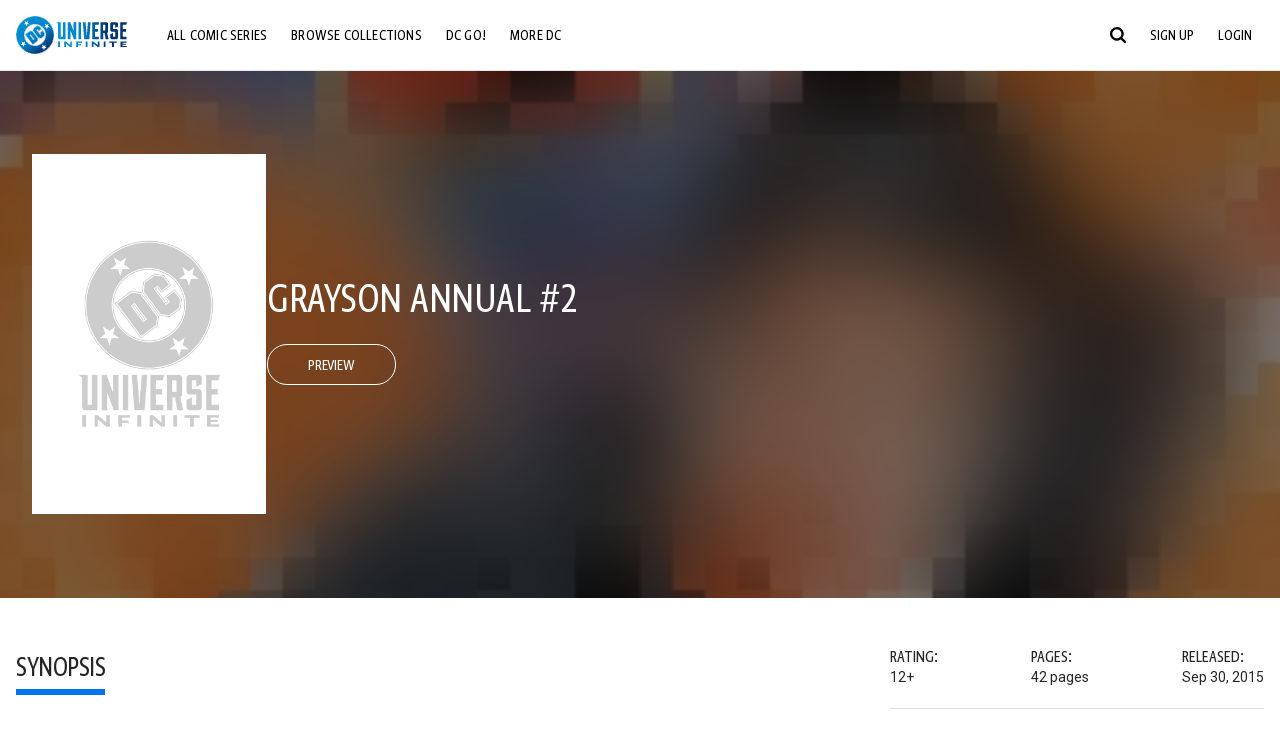

--- FILE ---
content_type: text/html;charset=utf-8
request_url: https://www.dcuniverseinfinite.com/comics/book/grayson-annual-2/d5d1a5cf-7ce9-4ccf-aa4c-ee1812238952/c
body_size: 84530
content:
<!DOCTYPE html><html  lang="en"><head><meta charset="utf-8">
<meta name="viewport" content="width=device-width, initial-scale=1">
<title>Grayson Annual #2 | DC Comics Issue</title>
<link rel="preconnect" href="https://fonts.googleapis.com">
<link rel="preconnect" href="https://fonts.gstatic.com" crossorigin>
<link href="https://fonts.googleapis.com/css2?family=Roboto:wght@400;500;700&display=swap" rel="stylesheet">
<style>@charset "UTF-8";abbr,address,article,aside,audio,b,blockquote,body,canvas,caption,cite,code,dd,del,details,dfn,div,dl,dt,em,fieldset,figcaption,figure,footer,form,h1,h2,h3,h4,h5,h6,header,hgroup,html,i,iframe,img,ins,kbd,label,legend,li,mark,menu,nav,object,ol,p,pre,q,samp,section,small,span,strong,sub,summary,sup,table,tbody,td,tfoot,th,thead,time,tr,ul,var,video{background:transparent;border:0;font-size:100%;margin:0;outline:0;padding:0;vertical-align:baseline}body{line-height:1}article,aside,details,figcaption,figure,footer,header,hgroup,menu,nav,section{display:block}nav ul{list-style:none}blockquote,q{quotes:none}blockquote:after,blockquote:before,q:after,q:before{content:"";content:none}a{background:transparent;font-size:100%;margin:0;padding:0;vertical-align:baseline}ins{text-decoration:none}ins,mark{background-color:#ff9;color:#000}mark{font-style:italic;font-weight:700}del{text-decoration:line-through}abbr[title],dfn[title]{border-bottom:1px dotted;cursor:help}table{border-collapse:collapse;border-spacing:0}hr{border:0;border-top:1px solid #ccc;display:block;height:1px;margin:1em 0;padding:0}input,select{vertical-align:middle}*,:after,:before{box-sizing:border-box}html{font-size:100%;scroll-behavior:smooth}body{background:var(--body-background,#fff);margin:0;overflow:inherit;padding:0;position:relative}body.transparent-body{background:#ffffff40}body.modal-open{overflow:hidden}body.no-bg-body{background:transparent}@media (max-width:1023px){body.mobile-menu-active{overflow-y:hidden}body.mobile-menu-active:after{background:#000000bf;content:"";height:100%;left:0;position:fixed;top:0;width:100%;z-index:1}}body>iframe{display:block}#__layout,#__nuxt,.app-wrapper,body,html{height:100%;min-height:100%}@media print{#__layout,#__nuxt,.app-wrapper,body,html{height:99%;min-height:99%}}img{display:block}imgix-picture{display:block;width:100%}picture img{height:var(--picture-img-height,auto);max-width:var(--picture-img-max-width,100%);width:var(--picture-img-width,100%)}ng-include{display:block}.bg-grey{background:#f5f5f5}.wrap-consistent{margin:var(--wrap-consistent-margin,var(--wrap-consistent-margin-top,0) var(--wrap-consistent-margin-sides,auto) var(--wrap-consistent-margin-bottom,0));max-width:var(--wrap-consistent-max-width,var(--content-max-width-plus-gutter));padding:var(--wrap-consistent-padding,var(--wrap-consistent-padding-top,0) var(--wrap-consistent-padding-sides,1rem) var(--wrap-consistent-padding-bottom,0));position:relative;width:var(--wrap-consistent-width,100%)}.wrap-consistent--pad-top,.wrap-consistent--pad-y{--wrap-consistent-padding-top:1.5rem;--wrap-consistent-padding-bottom:2.5rem}@media (min-width:650px){.wrap-consistent--pad-top,.wrap-consistent--pad-y{--wrap-consistent-padding-top:2.5rem}}.wrap-consistent--pad-top{--wrap-consistent-padding-bottom:0}.wrap-consistent--pad-none{--wrap-consistent-max-width:var(--content-max-width);--wrap-consistent-padding-sides:0}.site-content{flex:1 0 auto;overflow:hidden;padding-bottom:3rem;width:100%}.site-flex{display:flex;flex:1;flex-direction:column;max-width:100%;width:100%}.no-scroll{overflow:hidden}.mobile-show{display:none}@media (max-width:479px){.mobile-show{display:block}}@media (min-width:480px) and (max-width:1023px){.tablet-hide{display:none!important}}@media (min-width:1024px) and (max-width:1200px){.desktop-hide{display:none!important}}@media (min-width:1201px){.lg-hide{display:none!important}}@media (min-width:1440px){.xl-hide{display:none!important}}.large-only{display:none}@media (min-width:900px){.large-only{display:initial}}.portable-only{display:initial}@media (min-width:900px){.portable-only{display:none}}.mobile-hide{display:none}@media (min-width:480px){.mobile-hide{display:initial}}.success-check{color:#4caf50}.success-check svg.dc-svg-icon--icon-checkmark{background:#4caf50;border-radius:6.1875rem;color:#fff;font-size:1rem;margin-bottom:-.0625rem;padding:.1875rem}.not-functional{background-color:#ff00004d;color:red!important;outline:.1875rem dashed red;overflow:visible;position:relative}.not-functional:before{content:"NOT FUNCTIONAL";font-weight:700;left:-.1875rem;position:absolute;top:-1.5625rem}@font-face{font-display:swap;font-family:Greta Sans Condensed Std VF;src:url(/_nuxt/GretaSansCondensedStd-VF.BrxUQJCa.ttf) format("truetype")}@font-face{font-display:swap;font-family:Greta Sans Std VF;src:url(/_nuxt/GretaSansStd-VF.8NJICc-B.ttf) format("truetype")}@font-face{font-display:swap;font-family:Greta Sans Std-Black VF;src:url(/_nuxt/GretaSansStdBlack-VF.BiU77n7W.woff2) format("woff2")}:root{--black:#000;--white:#fff;--dc-blue:#0074e8;--dc-blue-active:#1064b1;--body-font-color:#262626;--body-font-family:Roboto,Helvetica Neue,Helvetica,Arial,sans-serif;--body-font-size:1.0625rem;--body-line-height:1.5;--semibold-font-weight:599;--h-tag-font-family:Greta Sans Condensed Std VF,Helvetica Neue,Helvetica,Arial,sans-serif;--h-tag-text-transform:uppercase;--h-tag-letter-spacing:-.03125rem;--h-tag-font-weight:var(--semibold-font-weight);--h-tag-font-style:normal;--h-tag-padding:.1875rem 0 0;--h1-font-weight:700;--h5-letter-spacing:0;--h6-letter-spacing:0;--content-max-width:90rem;--content-max-width-plus-gutter:calc(var(--content-max-width) + 2rem);--carousel-gutter:1rem;--carousel-gutter-negative:-1rem}[class*=dcc-font--greta-sans]{font-family:Greta Sans Std VF,Helvetica Neue,Helvetica,Arial,sans-serif}[class*=dcc-font--greta-sans-cond]{font-family:Greta Sans Condensed Std VF,Helvetica Neue,Helvetica,Arial,sans-serif}.dcc-font--greta-sans-cond{font-weight:400}.dcc-font--greta-sans-cond-semibold{font-weight:var(--semibold-font-weight)}.dcc-font--greta-sans-cond-bold{font-weight:700}.dcc-font--greta-sans-medium{font-weight:400}.dcc-font--greta-sans-bold{font-weight:700}body{color:var(--body-font-color);font-family:var(--body-font-family);font-size:var(--body-font-size);font-weight:400;line-height:var(--body-line-height);-webkit-font-smoothing:antialiased;-moz-osx-font-smoothing:grayscale}.h1,h1{font-family:var(--h1-font-family,var(--h-tag-font-family));font-size:clamp(var(--h1-font-size-min,3rem),6vw,var(--h1-font-size-max,4rem));font-style:var(--h1-font-style,var(--h-tag-font-style));font-weight:var(--h1-font-weight,var(--h-tag-font-weight));letter-spacing:var(--h1-letter-spacing,var(--h-tag-letter-spacing));line-height:clamp(var(--h1-line-height-min,1.625rem),6vw,var(--h1-line-height-max,3rem));padding:var(--h1-padding,var(--h-tag-padding));text-transform:var(--h1-text-transform,var(--h-tag-text-transform))}.h2,h2{font-family:var(--h2-font-family,var(--h-tag-font-family));font-size:clamp(var(--h2-font-size-min,2rem),4vw,var(--h2-font-size-max,3rem));font-style:var(--h2-font-style,var(--h-tag-font-style));font-weight:var(--h2-font-weight,var(--h-tag-font-weight));letter-spacing:var(--h2-letter-spacing,var(--h-tag-letter-spacing));line-height:clamp(var(--h2-line-height-min,1.375rem),4vw,var(--h2-line-height-max,2.5rem));padding:var(--h2-padding,var(--h-tag-padding));text-transform:var(--h2-text-transform,var(--h-tag-text-transform))}.h3,h3{font-family:var(--h3-font-family,var(--h-tag-font-family));font-size:clamp(var(--h3-font-size-min,1.625rem),4vw,var(--h3-font-size-max,2rem));font-style:var(--h3-font-style,var(--h-tag-font-style));font-weight:var(--h3-font-weight,var(--h-tag-font-weight));letter-spacing:var(--h3-letter-spacing,var(--h-tag-letter-spacing));line-height:clamp(var(--h3-line-height-min,1.125rem),4vw,var(--h3-line-height-max,1.625rem));padding:var(--h3-padding,var(--h-tag-padding));text-transform:var(--h3-text-transform,var(--h-tag-text-transform))}.h4,h4{font-family:var(--h4-font-family,var(--h-tag-font-family));font-size:clamp(var(--h4-font-size-min,1.125rem),4vw,var(--h4-font-size-max,1.5rem));font-style:var(--h4-font-style,var(--h-tag-font-style));font-weight:var(--h4-font-weight,var(--h-tag-font-weight));letter-spacing:var(--h4-letter-spacing,var(--h-tag-letter-spacing));line-height:clamp(var(--h4-line-height-min,1.125rem),4vw,var(--h4-line-height-max,1.25rem));padding:var(--h4-padding,var(--h-tag-padding));text-transform:var(--h4-text-transform,var(--h-tag-text-transform))}.h5,h5{font-family:var(--h5-font-family,var(--h-tag-font-family));font-size:clamp(var(--h5-font-size-min,1.125rem),3vw,var(--h5-font-size-max,1.25rem));font-style:var(--h5-font-style,var(--h-tag-font-style));font-weight:var(--h5-font-weight,var(--h-tag-font-weight));letter-spacing:var(--h5-letter-spacing,var(--h-tag-letter-spacing));line-height:clamp(var(--h5-line-height-min,1.125rem),3vw,var(--h5-line-height-max,1.125rem));padding:var(--h5-padding,var(--h-tag-padding));text-transform:var(--h5-text-transform,var(--h-tag-text-transform))}.h6,h6{font-family:var(--h6-font-family,var(--h-tag-font-family));font-size:clamp(var(--h5-font-size-min,.875rem),4vw,var(--h5-font-size-max,1rem));font-style:var(--h6-font-style,var(--h-tag-font-style));font-weight:var(--h6-font-weight,var(--h-tag-font-weight));letter-spacing:var(--h6-letter-spacing,var(--h-tag-letter-spacing));line-height:clamp(var(--h5-line-height-min,1rem),4vw,var(--h5-line-height-max,1rem));padding:var(--h6-padding,var(--h-tag-padding));text-transform:var(--h6-text-transform,var(--h-tag-text-transform))}.heading-row{--dcc-button-flex-shrink:0;align-items:center;display:flex;flex:1;gap:1rem;justify-content:space-between;padding:var(--thumbnail-row-header-padding,var(--thumbnail-row-header-padding-top,3rem) var(--thumbnail-row-header-padding-sides,0) var(--thumbnail-row-header-padding-bottom,.5rem));position:relative;top:.0625rem}.heading-row__title{--link-color:var(--thumbnail-row-title-color,var(--black));--link-hover-color:var(--thumbnail-row-title-color,var(--black));color:var(--thumbnail-row-title-color,var(--black))}@media (max-width:1279px){.heading-row__title{--h3-line-height-min:1.375rem;overflow:hidden;text-overflow:ellipsis}@supports (-webkit-line-clamp:1){.heading-row__title{display:-webkit-box;height:auto;-webkit-line-clamp:1;-webkit-box-orient:vertical}.heading-row__title:after{content:""}}}ol,ul{list-style:none}ol,ol li,ul,ul li{margin:0;padding:0}.list{margin:1rem 0 2rem;padding:0 0 0 1rem}.list__item{margin-bottom:0 0 .125rem 0}aside{font-size:.875rem;font-style:italic;line-height:1.35}a{color:var(--link-color,var(--dc-blue));cursor:pointer;font-family:var(--link-font-family,inherit);-webkit-text-decoration:var(--link-text-decoration,none);text-decoration:var(--link-text-decoration,none);transition:color .25s ease-in-out}a:focus,a:hover{color:var(--link-hover-color,#1064b1)}hr{border:solid #616161;border-width:.0625rem 0 0;clear:both;height:0;margin:.3125rem 0 1.5625rem}.pre,pre{white-space:normal}.code,code{background-color:#eee;border:.0625rem solid #e0e0e0;color:#616161;font-family:Consolas,Liberation Mono,Courier,monospace;font-size:.8125rem;font-weight:400;padding:.25rem .3125rem}pre>.code,pre>code{display:block;padding:1.25rem;white-space:normal}sub{vertical-align:sub}sup{vertical-align:super}b,strong{font-weight:700}small{font-size:.875rem}.sr-only{height:1px!important;margin:-1px!important;overflow:hidden!important;padding:0!important;width:1px!important;clip:rect(0,0,0,0)!important;border:0!important;white-space:nowrap!important}.sr-only:not(caption){position:absolute!important}.animated-ellipsis{--width:var(--animated-ellipsis-width,1rem);--left:var(--animated-ellipsis-left,0)}.animated-ellipsis:after{animation:ellipsis 1.2s steps(4) infinite;content:"…";display:inline-block;left:var(--left);margin-right:var(--width);overflow:hidden;position:relative;vertical-align:bottom;width:0}@keyframes ellipsis{to{margin-right:0;width:var(--width)}}.dcc-button{-webkit-appearance:none;-moz-appearance:none;appearance:none;background:var(--dcc-button-background,transparent);border:var(--dcc-button-border,var(--dcc-button-border-width,.0625rem) solid);border-color:var(--dcc-button-border-color,var(--dcc-button-background,currentColor));border-radius:var(--dcc-button-border-radius,62.4375rem);color:var(--dcc-button-color,var(--white));cursor:pointer;display:var(--dcc-button-display,inline-block);flex-shrink:var(--dcc-button-flex-shrink,auto);font:var(--dcc-button-font-weight,var(--semibold-font-weight)) var(--dcc-button-font-size,1.125rem)/var(--dcc-button-line-height,normal) var(--dcc-button-font-family,Greta Sans Condensed Std VF,Helvetica Neue,Helvetica,Arial,sans-serif);letter-spacing:var(--dcc-button-letter-spacing,-.0125rem);margin:var(--dcc-button-margin,0);overflow:hidden;padding:var(--dcc-button-padding,var(--dcc-button-padding-top,.625rem) var(--dcc-button-padding-sides,clamp(1.5rem,4vw,2.5rem)) var(--dcc-button-padding-bottom,.4375rem));position:relative;text-align:center;text-decoration:none;text-transform:uppercase;transition:all .25s ease;vertical-align:var(--dcc-button-vertical-align,top);white-space:nowrap;width:var(--dcc-button-width,-moz-max-content);width:var(--dcc-button-width,max-content)}.dcc-button:active,.dcc-button:focus,.dcc-button:hover{background:var(--dcc-button-hover-background,var(--dc-blue));border-color:var(--dcc-button-hover-border-color,var(--dcc-button-hover-background,var(--dc-blue)));color:var(--dcc-button-hover-color,var(--white))}.dcc-button [disabled],.dcc-button--disabled,.dcc-button:disabled{cursor:not-allowed;pointer-events:none;--dcc-button-background:var( --dcc-button-disabled-background,#d8d8d8 );--dcc-button-hover-background:var( --dcc-button-disabled-hover-background,#d8d8d8 );--dcc-button-color:var(--dcc-button-disabled-color,#757575);--dcc-button-hover-color:var( --dcc-button-disabled-hover-color,#9e9e9e )}.dcc-button a,.dcc-button a:hover{color:currentColor;transition:none}.dcc-button svg{flex-shrink:0;margin-top:var(--dcc-button-svg-margin-top,-.1875rem);max-height:var(--dcc-button-svg-max-height,1rem);max-width:var(--dcc-button-svg-max-width,1rem);position:relative}.dcc-button--icon,.dcc-button--icon-fullwidth{--dcc-button-display:var(--dcc-button-icon-display,flex);align-items:var(--dcc-button-icon-align-items,center);gap:var(--dcc-button-icon-gap,.5rem)}.dcc-button--icon svg,.dcc-button--icon-fullwidth svg{top:var(--dcc-button-icon-top,.0625rem)}.dcc-button--icon-fullwidth{--dcc-button-width:100%;justify-content:center}.dcc-button--fullwidth{--dcc-button-display:block;--dcc-button-width:100%}.dcc-button--auto-centered{--dcc-button-display:block;--dcc-button-width:max-content;--dcc-button-margin:0 auto}.dcc-button--text-lg{--dcc-button-font-size:1.375rem;--dcc-button-padding-top:.75rem;--dcc-button-padding-bottom:.625rem;--animated-ellipsis-width:1rem}.dcc-button--text-xl{--dcc-button-font-size:1.375rem;--dcc-button-line-height:1;--dcc-button-padding-top:1.0625rem;--dcc-button-padding-bottom:.875rem;--dcc-button-padding-sides:1rem;--animated-ellipsis-width:1.25rem}@media (min-width:650px){.dcc-button--text-xl{--dcc-button-font-size:1.625rem;--dcc-button-padding-top:1rem;--dcc-button-padding-bottom:.6875rem}}.dcc-button--text-arrow{--dcc-button-color:var(--dc-blue);--dcc-button-hover-color:var(--black);--dcc-button-line-height:1;--dcc-button-border:none;--dcc-button-border-radius:0;--dcc-button-padding:.125rem 1rem 0 0;--dcc-button-hover-background:none;--dcc-button-font-size:1.25rem}.dcc-button--text-arrow:before{background-color:currentColor;content:"";display:block;height:.875rem;margin-top:-.0625rem;-webkit-mask:url("data:image/svg+xml;charset=utf-8,%3Csvg xmlns='http://www.w3.org/2000/svg' fill='none' viewBox='9 4 9 16'%3E%3Cpath stroke='currentColor' stroke-linecap='round' stroke-width='2' d='m10 5 7 6.981L10 19'/%3E%3C/svg%3E") 100% 50% no-repeat;mask:url("data:image/svg+xml;charset=utf-8,%3Csvg xmlns='http://www.w3.org/2000/svg' fill='none' viewBox='9 4 9 16'%3E%3Cpath stroke='currentColor' stroke-linecap='round' stroke-width='2' d='m10 5 7 6.981L10 19'/%3E%3C/svg%3E") 100% 50% no-repeat;-webkit-mask-size:contain;mask-size:contain;position:absolute;right:0;top:50%;transform:translateY(-50%);width:.5rem}.dcc-button--back{--dcc-button-display:flex;--dcc-button-margin:0 0 0 auto}.dcc-button--blue{--dcc-button-background:var(--dc-blue);--dcc-button-hover-color:var(--white);--dcc-button-hover-background:var(--black)}.dcc-button--black{--dcc-button-background:var(--black)}.dcc-button--black-outline,.dcc-button--white{--dcc-button-color:var(--black)}.dcc-button--white{--dcc-button-background:var(--white)}.dcc-form{--dcc-form-transition:all .25s ease;--dcc-form-input-border-color:#bdbdbd;--dcc-form-warning-color:#ae7f0a;--dcc-form-error-color:#b00020;--dcc-form-outline-color:#1064b1;--marketing-locale-title-color:#757575;--marketing-locale-title-font-family:Greta Sans Std VF,Helvetica Neue,Helvetica,Arial,sans-serif;padding:var(--dcc-form-padding,0 0 2.25rem);text-align:var(--dcc-form-text-align,left)}@media (min-width:650px){.dcc-form .marketing-locale{--marketing-locale-title-font-size:1.125rem}}.dcc-form__group{color:var(--dcc-form-color,#757575);padding:var(--dcc-form-group-padding,0 0 2.25rem);position:relative}.dcc-form__label{font-family:var(--dcc-form-label-font-family,"Greta Sans Std VF","Helvetica Neue",Helvetica,Arial,sans-serif);font-size:var(--dcc-form-label-font-size,1.125rem);font-weight:var(--dcc-form-label-font-weight,bold);left:var(--dcc-form-label-position-left,0);position:absolute;right:var(--dcc-form-label-position-right,auto);top:.625rem;-webkit-user-select:none;-moz-user-select:none;user-select:none}.dcc-form__input,.dcc-form__label{transition:var(--dcc-form-transition)}.dcc-form__input{background:transparent;border:0;border-bottom:.0625rem solid var(--dcc-form-input-border-color);border-radius:0;color:var(--dcc-form-input-color,#000);font-family:var(--dcc-form-input-font-family,Roboto,Helvetica Neue,Helvetica,Arial,sans-serif);font-size:var(--dcc-form-input-font-size,1rem);font-weight:500;line-height:1;margin:0;outline:none;padding:var(--dcc-form-input-padding,1.1875rem 0 .125rem);width:100%}.dcc-form__input:focus,.dcc-form__input:focus+.dcc-form__hint{border-color:var(--dcc-form-input-border-active-color,#1064b1)}.dcc-form__input.has-text~label,.dcc-form__input:focus~label{font-size:var(--dcc-form-label-focus-font-size,.9375rem);top:-.125rem}.dcc-form__input.has-error,.dcc-form__input.has-error+.dcc-form__hint{border-color:var(--dcc-form-warning-color)}.dcc-form__input.has-hint{padding-left:var(--dcc-form-input-has-hint-padding-left,0);padding-right:var(--dcc-form-input-has-hint-padding-right,1.75rem);width:calc(100% - 1.75rem)}.dcc-form__input:-webkit-autofill,.dcc-form__input:-webkit-autofill:active,.dcc-form__input:-webkit-autofill:focus,.dcc-form__input:-webkit-autofill:hover{-webkit-transition:background 50000s ease-in-out 0s;transition:background 50000s ease-in-out 0s}.dcc-form__hint{border-bottom:.0625rem solid var(--dcc-form-input-border-color);color:var(--dcc-form-color,#757575);cursor:pointer;display:block;height:2.5625rem;left:var(--dcc-form-hint-position-left,auto);padding:0 .25rem;position:absolute;right:var(--dcc-form-hint-position-right,0);top:0;transition:var(--dcc-form-transition);width:1.75rem}.dcc-form__hint:focus-within,.dcc-form__hint:hover{color:var(--dcc-form-outline-color,#1064b1);outline-color:var(--dcc-form-outline-color,#1064b1)}.dcc-form__hint svg{height:100%;width:100%}.dcc-form__checkbox-group{display:grid;gap:.625rem 1.25rem;grid-template-columns:1.5rem auto;padding:0 0 .25rem}.dcc-form__checkbox-group--info-only{display:block}.dcc-form__checkbox-input{-webkit-appearance:none;-moz-appearance:none;appearance:none;border:.0625rem solid var(--dcc-form-input-border-color);border-radius:.25rem;color:var(--dcc-form-input-border-color);cursor:pointer;height:1.5rem;position:relative;transition:background .25s cubic-bezier(.1,.1,.25,1);width:1.5rem}.dcc-form__checkbox-input:before{border:0 solid #fff;border-width:0 .125rem .125rem 0;content:"";display:block;height:.875rem;left:.4375rem;opacity:0;position:absolute;top:.125rem;transform:rotate(45deg);width:.5rem}.dcc-form__checkbox-input:checked{background:var(--dcc-form-checkbox-active-background,#0074e8);border-color:var(--dcc-form-checkbox-active-background,#0074e8);color:#fff}.dcc-form__checkbox-input:checked:before{opacity:1}.dcc-form__checkbox-input:checked~label:before{clip-path:polygon(0 0,100% 0,100% 100%,0 100%)}.dcc-form__checkbox-input:focus-within,.dcc-form__checkbox-input:hover{outline-color:var(--dcc-form-outline-color,#1064b1)}.dcc-form__checkbox-label{cursor:pointer;padding:.25rem 0 0;position:relative;-webkit-user-select:none;-moz-user-select:none;user-select:none}.dcc-form__message{font-size:.875rem;margin-bottom:-1.375rem;min-height:1.375rem;padding-left:1.25rem;padding-top:.1875rem;position:relative}.dcc-form__message--error:after,.dcc-form__message--warning:after{border-radius:50%;color:#fff;content:"!";display:block;font-size:.875rem;height:1rem;left:0;line-height:1.3;position:absolute;text-align:center;top:50%;transform:translateY(-50%);width:1rem}.dcc-form__message--warning{color:var(--dcc-form-warning-color)}.dcc-form__message--warning:after{background:var(--dcc-form-warning-color)}.dcc-form__message--error{color:var(--dcc-form-error-color)}.dcc-form__message--error:after{background:var(--dcc-form-error-color)}.dcc-form__message--help{padding-left:0}.dcc-form__message+.dcc-form__message{margin-top:1.375rem}.dcc-form__password-info{display:grid;gap:0 1.25rem;grid-template-columns:repeat(2,1fr);list-style:disc;padding:var(--dcc-form-password-info-padding,.3125rem 0 0 1.25rem)}.dcc-form__button{margin-top:1.5625rem}[class=lang-ar] .dcc-form{--dcc-form-text-align:right;--dcc-form-label-position-left:auto;--dcc-form-label-position-right:0;--dcc-form-input-has-hint-padding-right:0;--dcc-form-input-has-hint-padding-left:1.75rem;--dcc-form-hint-position-right:auto;--dcc-form-hint-position-left:0;--dcc-form-password-info-padding:.3125rem 1.25rem 0 0}.regflow-page{--dcc-regflow-height:100%;--dcc-regflow-wrapper-height:100%;--age-gate-dcc-button-font-size:1.375rem;--age-gate-dcc-button-border-width:0;--age-gate-dcc-button-hover-background:#000;--age-gate-dcc-button-padding:.8125rem 3rem .6875rem;--age-gate-heading-font-family:Greta Sans Condensed Std VF,Helvetica Neue,Helvetica,Arial,sans-serif;--age-gate-heading-font-weight:var(--semibold-font-weight);--age-gate-heading-font-size:2.75rem;--age-gate-input-background:#fff;--age-gate-input-border-width:.125rem;--age-gate-input-border-radius:.25rem;--age-gate-input-error-border-width:.125rem;--age-gate-number-type-font-family:Greta Sans Condensed Std VF,Helvetica Neue,Helvetica,Arial,sans-serif;--age-gate-number-type-font-weight:var(--semibold-font-weight);display:flex;flex:1;flex-direction:var(--regflow-page-flex-direction,column-reverse);height:var(--regflow-page-height,auto);justify-content:center;width:100%}@media (min-width:650px){.regflow-page{--dcc-regflow-height:auto;--dcc-regflow-wrapper-height:auto;--dcc-regflow-padding-top:2.5rem;--dcc-regflow-padding-bottom:2.5rem;--dcc-regflow-errors-top:-.875rem;--regflow-page-column-justify-content:center;--regflow-page-register-column-background:none;--regflow-page-login-column-background:none;--regflow-page-column-right-padding:6.25rem 2.5rem 2.5rem;--regflow-page-column-center-padding:4.375rem 2.5rem}}@media (min-width:900px){.regflow-page{--dcc-regflow-margin:0;--regflow-page-height:100%;--regflow-page-flex-direction:row;--regflow-page-column-margin:0;--regflow-page-column-padding:2.5rem;--regflow-page-column-right-padding:inherit;--regflow-page-column-right-overflow:auto}}@media (width:64rem) and (height:48rem) and (orientation:landscape){.regflow-page{--regflow-page-column-right-padding:2.5rem}}@media (min-width:56.25rem) and (min-height:64rem){.regflow-page{--regflow-page-column-right-padding:2.5rem;--regflow-page-column-right-justify-content:center}}.regflow-page__column{display:flex;flex:1;flex-direction:column;margin:var(--regflow-page-column-margin,0 auto);overscroll-behavior:none;padding:var(--regflow-page-column-padding,0);width:100%}.regflow-page__column--left{background-position:top;background-repeat:no-repeat;background-size:cover;justify-content:var(--regflow-page-column-left-justify-content,center);overflow-y:var(--regflow-page-column-left-overflow,visible);padding:var(--regflow-page-column-left-padding,var(--regflow-page-column-padding,0))}.regflow-page__column--right{justify-content:var(--regflow-page-column-right-justify-content,center);overflow-y:var(--regflow-page-column-right-overflow,visible);padding:var(--regflow-page-column-right-padding,var(--regflow-page-column-padding,0))}.regflow-page__column--center{align-items:var(--regflow-page-column-center-align-items,center);justify-content:var(--regflow-page-column-center-justify-content,center);overflow-y:var(--regflow-page-column-center-overflow,visible);padding:var(--regflow-page-column-center-padding,var(--regflow-page-column-padding,0))}.regflow-page--register .regflow-page__column--left{background-image:var(--regflow-page-register-column-background,url(/_nuxt/register_page.DMws4Ve_.jpg))}.regflow-page--login{--regflow-page-column-right-justify-content:center}.regflow-page--login .regflow-page__column--left{background-image:var(--regflow-page-login-column-background,url(/_nuxt/login_page.Xq43Ans5.jpg))}.dcc-regflow{border-radius:var(--dcc-regflow-border-radius,0);box-shadow:var(--dcc-regflow-shadow,0 .625rem 2.1875rem 0 rgba(0,0,0,.5));color:var(--dcc-regflow-color,#757575);font-family:var(--dcc-regflow-font-family,Greta Sans Std VF,Helvetica Neue,Helvetica,Arial,sans-serif);font-size:var(--dcc-regflow-font-size,1.125rem);height:var(--dcc-regflow-height,inherit);letter-spacing:var(--dcc-regflow-letter-spacing,-.0125rem);line-height:1.33;margin:var(--dcc-regflow-margin,var(--dcc-regflow-margin-top,0) var(--dcc-regflow-margin-sides,auto) var(--dcc-regflow-margin-bottom,0));max-width:var(--dcc-regflow-max-width,100%);text-align:var(--dcc-regflow-text-align,center);text-wrap:balance;width:var(--dcc-regflow-width,100%)}@media (min-width:650px){.dcc-regflow{--dcc-regflow-max-width:30rem;--dcc-regflow-border-radius:.25rem}}.dcc-regflow__wrapper{background:var(--dcc-regflow-background,#fff);border-radius:var(--dcc-regflow-border-radius,0);height:var(--dcc-regflow-wrapper-height,inherit);padding:var(--dcc-regflow-padding,var(--dcc-regflow-padding-top,5.3125rem) var(--dcc-regflow-padding-sides,2.5rem) var(--dcc-regflow-padding-bottom,4.375rem));position:relative}.dcc-regflow__errors{border-radius:.25rem;left:0;padding-left:var(--dcc-regflow-errors-padding-left,inherit);padding-right:var(--dcc-regflow-errors-padding-right,inherit);position:var(--dcc-regflow-errors-position,absolute);right:0;top:var(--dcc-regflow-errors-top,2.0625rem)}.dcc-regflow__errors>div.error-message{background:var(--dcc-regflow-errors-background,#b00020);border:var(--dcc-regflow-errors-border,.125rem solid #fff);border-radius:3.125rem;color:var(--dcc-regflow-errors-color,#fff);margin-bottom:0;padding:.3125rem 1.25rem .25rem 1.875rem}.dcc-regflow__errors>div.error-message>div{font-family:inherit;font-size:1.0625rem;line-height:1;padding:.125rem 0 0;text-wrap:pretty}.dcc-regflow__errors>div.error-message>div:before{background:var(--dcc-regflow-errors-icon-background,#fff);color:var(--dcc-regflow-errors-icon-color,#b00020);font-size:1.0625rem;height:1.1875rem;left:.375rem;line-height:1.375rem;margin:0;padding:0;position:absolute;top:50%;transform:translateY(-50%);width:1.1875rem}@media (max-width:649px){.dcc-regflow__errors{--dcc-regflow-errors-top:4.5625rem}.dcc-regflow__errors+h1{--dcc-regflow-title-padding:2.5rem 0 .8125rem}}.dcc-regflow__title{color:var(--dcc-regflow-title-color,#000);font-family:var(--dcc-regflow-title-font-family,var(--h-tag-font-family));font-size:var(--dcc-regflow-title-font-size,2.75rem);letter-spacing:var(--dcc-regflow-title-letter-spacing,-.03125rem);line-height:var(--dcc-regflow-title-line-height,.89);padding:var(--dcc-regflow-title-padding,0 0 .8125rem);text-align:var(--dcc-regflow-title-text-align,inherit)}.dcc-regflow__help,.dcc-regflow__subtitle{padding:0 0 1.25rem}.dcc-regflow__legal{font-size:var(--dcc-regflow-legal-font-size,1.125rem)}.dcc-regflow__legal~.dcc-regflow__legal{padding-top:1.25rem}.dcc-regflow__button-group{display:flex;flex-direction:column;gap:1rem;padding:2.25rem 0 0}@media (min-width:650px){.dcc-regflow__button-group{flex-direction:row}}.dcc-regflow__button-group~.dcc-regflow__legal{padding-top:2.25rem}.dcc-regflow__heading-image{color:#0074e8;display:flex;justify-content:center;margin:0 0 2rem;max-height:6.25rem}.dcc-regflow__generic-content{padding:0 0 2.25rem}.dcc-regflow__list{color:#000}.dcc-regflow__list li{padding:.25rem 0}.dcc-regflow__error-icon,.dcc-regflow__success-icon{--dc-svg-icon-color:var(--white);align-items:center;background:#4caf50;border-radius:100%;display:flex;font-size:3.25rem;justify-content:center;margin:0 auto 1.5rem;padding:.625rem}.dcc-regflow__error-icon{background:#b00020}[class=lang-ar] .dcc-regflow,[class=lang-es] .dcc-regflow,[class=lang-jp] .dcc-regflow,[class=lang-ko] .dcc-regflow,[class=lang-ru] .dcc-regflow,[class=lang-zh] .dcc-regflow{--dcc-regflow-title-font-size:2.125rem;--dcc-regflow-title-font-family:Roboto,Helvetica Neue,Helvetica,Arial,sans-serif;--dcc-regflow-title-letter-spacing:-.09375rem;--dcc-regflow-title-line-height:1.1;--dcc-regflow-title-padding:0 0 1.25rem;font-weight:700}[class=lang-ar] .dcc-regflow{direction:rtl}.thumb-issue-grid__title-row{--h3-padding:0 0 1rem;grid-column:1/-1}.thumb-issue-grid__items{--thumb-issue-grid-item-max-width:9.75rem;--thumb-issue-max-width:100%;-moz-column-gap:1.5rem;column-gap:1.5rem;display:grid;grid-template-columns:repeat(auto-fill,minmax(var(--thumb-issue-grid-item-max-width),1fr));justify-items:stretch;padding:var(--thumb-issue-grid-items-padding);row-gap:2rem}@media (min-width:650px){.thumb-issue-grid__items{--thumb-issue-grid-item-max-width:11.25rem}}@media (min-width:1024px){.thumb-issue-grid__items{--thumb-issue-grid-item-max-width:13.125rem}}.thumb-issue-grid__items--all,.thumb-issue-grid__items--collection,.thumb-issue-grid__items--userlist{--thumb-issue-grid-item-max-width:16.25rem}@media (min-width:1024px){.thumb-issue-grid__items--all,.thumb-issue-grid__items--collection,.thumb-issue-grid__items--userlist{--thumb-issue-grid-item-max-width:18.75rem}}@media (min-width:1280px){.thumb-issue-grid__items--all,.thumb-issue-grid__items--collection,.thumb-issue-grid__items--userlist{--thumb-issue-grid-item-max-width:24.375rem}}.thumb-issue-grid__items--all{align-items:center}@media (min-width:1280px){.thumb-issue-grid__items--all{--thumb-issue-grid-item-max-width:18.75rem}}.thumb-issue-grid__items .thumb-issue--collection,.thumb-issue-grid__items .thumb-issue--userlist{--thumb-issue-min-width:24.375rem;--thumb-issue-max-width:34rem;--thumb-issue-clamp-variable:95vw}</style>
<style>.page-leave-active{transition:all .15s}.page-enter-active{transition-delay:.25s;transition:all .25s}.layout-enter-from,.layout-leave-to,.page-enter-from,.page-leave-to{left:0;opacity:0;position:absolute;top:0;width:100%}.layout-enter-active,.layout-leave-active{transition:all .65s}.layout-enter-active .slider,.layout-leave-active .slider,.page-enter-active .slider,.page-leave-active .slider{opacity:0}.input-radio{font-size:1rem;height:2.125rem;line-height:2.125rem;padding-left:.9375rem;position:relative}.input-radio--inline{display:inline-block;margin-right:.9375rem}.input-radio__input{left:-9999px;position:absolute;visibility:hidden}.input-radio__label{cursor:pointer;padding:0 .75rem}.input-radio__label:before{background:transparent;border:1px solid #757575;border-radius:100%;box-shadow:inset 0 1px #e0e0e0;content:" ";height:.9375rem;left:0;position:absolute;top:50%;transform:translate3d(0,-50%,0);transition:all .1s linear;width:.9375rem}.input-radio__label:after{background:#4caf50;border-radius:100%;content:" ";height:.9375rem;left:0;position:absolute;top:50%;transform:translate3d(0,-50%,0) scale(0);transition:all .1s linear;width:.9375rem}.input-radio__input:checked+label:before{border-color:#4caf50;box-shadow:inset 0 0 #e0e0e0}.input-radio__input:checked+label:after{transform:translate3d(0,-50%,0) scale(.5)}.input-radio__input[disabled]+label{cursor:default;opacity:.3;pointer-events:none}input[type=range]{align-items:center;-webkit-appearance:none;-moz-appearance:none;appearance:none;background:none;cursor:pointer;display:flex;height:100%;min-height:1.625em;overflow:hidden;width:160px}input[type=range]:focus{box-shadow:none;outline:none}input[type=range]::-webkit-slider-runnable-track{background:#0074e8;border-radius:.625em;content:"";height:.375em;pointer-events:none}input[type=range]::-webkit-slider-thumb{-webkit-appearance:none;appearance:none;background:#0074e8;border:.0625em solid #0074e8;border-radius:1.625em;box-shadow:.3125em 0 0 -.625em #757575,6px 0 0 -.625em #757575,7px 0 0 -.625em #757575,8px 0 0 -.625em #757575,9px 0 0 -.625em #757575,10px 0 0 -.625em #757575,11px 0 0 -.625em #757575,12px 0 0 -.625em #757575,13px 0 0 -.625em #757575,14px 0 0 -.625em #757575,15px 0 0 -.625em #757575,16px 0 0 -.625em #757575,17px 0 0 -.625em #757575,18px 0 0 -.625em #757575,19px 0 0 -.625em #757575,20px 0 0 -.625em #757575,21px 0 0 -.625em #757575,22px 0 0 -.625em #757575,23px 0 0 -.625em #757575,24px 0 0 -.625em #757575,25px 0 0 -.625em #757575,26px 0 0 -.625em #757575,27px 0 0 -.625em #757575,28px 0 0 -.625em #757575,29px 0 0 -.625em #757575,30px 0 0 -.625em #757575,31px 0 0 -.625em #757575,32px 0 0 -.625em #757575,33px 0 0 -.625em #757575,34px 0 0 -.625em #757575,35px 0 0 -.625em #757575,36px 0 0 -.625em #757575,37px 0 0 -.625em #757575,38px 0 0 -.625em #757575,39px 0 0 -.625em #757575,40px 0 0 -.625em #757575,41px 0 0 -.625em #757575,42px 0 0 -.625em #757575,43px 0 0 -.625em #757575,44px 0 0 -.625em #757575,45px 0 0 -.625em #757575,46px 0 0 -.625em #757575,47px 0 0 -.625em #757575,48px 0 0 -.625em #757575,49px 0 0 -.625em #757575,50px 0 0 -.625em #757575,51px 0 0 -.625em #757575,52px 0 0 -.625em #757575,53px 0 0 -.625em #757575,54px 0 0 -.625em #757575,55px 0 0 -.625em #757575,56px 0 0 -.625em #757575,57px 0 0 -.625em #757575,58px 0 0 -.625em #757575,59px 0 0 -.625em #757575,60px 0 0 -.625em #757575,61px 0 0 -.625em #757575,62px 0 0 -.625em #757575,63px 0 0 -.625em #757575,64px 0 0 -.625em #757575,65px 0 0 -.625em #757575,66px 0 0 -.625em #757575,67px 0 0 -.625em #757575,68px 0 0 -.625em #757575,69px 0 0 -.625em #757575,70px 0 0 -.625em #757575,71px 0 0 -.625em #757575,72px 0 0 -.625em #757575,73px 0 0 -.625em #757575,74px 0 0 -.625em #757575,75px 0 0 -.625em #757575,76px 0 0 -.625em #757575,77px 0 0 -.625em #757575,78px 0 0 -.625em #757575,79px 0 0 -.625em #757575,80px 0 0 -.625em #757575,81px 0 0 -.625em #757575,82px 0 0 -.625em #757575,83px 0 0 -.625em #757575,84px 0 0 -.625em #757575,85px 0 0 -.625em #757575,86px 0 0 -.625em #757575,87px 0 0 -.625em #757575,88px 0 0 -.625em #757575,89px 0 0 -.625em #757575,90px 0 0 -.625em #757575,91px 0 0 -.625em #757575,92px 0 0 -.625em #757575,93px 0 0 -.625em #757575,94px 0 0 -.625em #757575,95px 0 0 -.625em #757575,96px 0 0 -.625em #757575,97px 0 0 -.625em #757575,98px 0 0 -.625em #757575,99px 0 0 -.625em #757575,100px 0 0 -.625em #757575,101px 0 0 -.625em #757575,102px 0 0 -.625em #757575,103px 0 0 -.625em #757575,104px 0 0 -.625em #757575,105px 0 0 -.625em #757575,106px 0 0 -.625em #757575,107px 0 0 -.625em #757575,108px 0 0 -.625em #757575,109px 0 0 -.625em #757575,110px 0 0 -.625em #757575,111px 0 0 -.625em #757575,112px 0 0 -.625em #757575,113px 0 0 -.625em #757575,114px 0 0 -.625em #757575,115px 0 0 -.625em #757575,116px 0 0 -.625em #757575,117px 0 0 -.625em #757575,118px 0 0 -.625em #757575,119px 0 0 -.625em #757575,120px 0 0 -.625em #757575,121px 0 0 -.625em #757575,122px 0 0 -.625em #757575,123px 0 0 -.625em #757575,124px 0 0 -.625em #757575,125px 0 0 -.625em #757575,126px 0 0 -.625em #757575,127px 0 0 -.625em #757575,128px 0 0 -.625em #757575,129px 0 0 -.625em #757575,130px 0 0 -.625em #757575,131px 0 0 -.625em #757575,132px 0 0 -.625em #757575,133px 0 0 -.625em #757575,134px 0 0 -.625em #757575,135px 0 0 -.625em #757575,136px 0 0 -.625em #757575,137px 0 0 -.625em #757575,138px 0 0 -.625em #757575,139px 0 0 -.625em #757575,140px 0 0 -.625em #757575,141px 0 0 -.625em #757575,142px 0 0 -.625em #757575,143px 0 0 -.625em #757575,144px 0 0 -.625em #757575,145px 0 0 -.625em #757575,146px 0 0 -.625em #757575,147px 0 0 -.625em #757575,148px 0 0 -.625em #757575,149px 0 0 -.625em #757575,150px 0 0 -.625em #757575,151px 0 0 -.625em #757575,152px 0 0 -.625em #757575,153px 0 0 -.625em #757575,154px 0 0 -.625em #757575,155px 0 0 -.625em #757575,156px 0 0 -.625em #757575,157px 0 0 -.625em #757575,158px 0 0 -.625em #757575,159px 0 0 -.625em #757575,160px 0 0 -.625em #757575;height:1.625em;margin-top:-.625em;width:1.625em}input[type=range]::-moz-range-track{height:.375em;width:160px}input[type=range]::-moz-range-thumb{background:#0074e8;border:.0625em solid #0074e8;border-radius:1.625em;height:1.625em;position:relative;width:1.625em}input[type=range]::-moz-range-progress{background:#0074e8;border:0;height:.375em;margin-top:0}input[type=range]::-ms-track{background:transparent;border:0;border-color:transparent;border-radius:0;border-width:0;color:transparent;height:.375em;margin-top:.625em;width:160px}input[type=range]::-ms-thumb{background:#0074e8;border:.0625em solid #0074e8;border-radius:1.625em;height:1.625em;width:1.625em}input[type=range]::-ms-fill-lower{background:#0074e8;border-radius:0}input[type=range]::-ms-fill-upper{background:#757575;border-radius:0}input[type=range]::-ms-tooltip{display:none}.dc-select{-webkit-appearance:none;-moz-appearance:none;appearance:none;background:var(--white) url("data:image/svg+xml;charset=utf-8,%3Csvg xmlns='http://www.w3.org/2000/svg' fill='none' viewBox='0 0 24 25'%3E%3Cpath stroke='currentColor' stroke-linecap='round' stroke-width='2' d='m19 9.5-6.981 7L5 9.5'/%3E%3C/svg%3E") 100% .75rem no-repeat;background-position:right .75rem center;background-size:1.5rem;border:solid var(--dc-select-border-color,#d8d8d8);border-radius:var(--dc-select-border-radius,.5rem);border-width:var(--dc-select-border-width,.0625rem);color:var(--black);font-family:var(--dc-select-font-family,Greta Sans Condensed Std VF,Helvetica Neue,Helvetica,Arial,sans-serif);font-size:var(--dc-select-font-size,1.25rem);font-weight:var(--semibold-font-weight,599);margin:var(--dc-select-margin,0);max-width:var(--dc-select-max-width,11.875rem);padding:var(--dc-select-padding,.75rem 3rem .5rem 1rem);position:relative;width:100%}.dc-select::-ms-expand{display:none}.dc-select__wrap{align-items:center;border:solid var(--dc-select-wrap-border-color,#d8d8d8);border-width:var(--dc-select-wrap-border-width,0);display:flex;gap:var(--dc-select-wrap-gap,.75rem);margin:var(--dc-select-wrap-margin,0)}.dc-select__label{line-height:1;padding-top:.25rem;text-wrap:nowrap}.input-text{font-size:1rem;position:relative}.input-text__input{-webkit-appearance:none;-moz-appearance:none;appearance:none;background-color:transparent;border-color:#bdbdbd;border-width:0 0 .125em;color:#000;display:inline-block;font-family:inherit;font-size:1em;height:1.5em;margin:.6875em 0;outline:none;padding:0 .125em;transition:.1s linear;width:100%}.input-text__input:focus{font-weight:500}.input-text__input--textarea{color:#000;font-family:inherit;height:auto;margin-top:.25em;min-height:5.25em;padding-top:0;resize:none}.input-text__input--search{color:#000;font-family:inherit;font-size:1em;height:1.5em;padding-left:2.3125em;transition:.1s linear;width:100%}.input-text__input--dark{border-color:#fff;color:#fff}.input-text__input--dark::-moz-placeholder{color:#fff}.input-text__input--dark::placeholder{color:#fff}.input-text__input[disabled]{border-color:#757575;color:#757575}.input-text__input[disabled]::-moz-placeholder{color:#757575}.input-text__input[disabled]::placeholder{color:#757575}.input-text__label{color:#9e9e9e;font-size:1em;font-weight:400;line-height:1;padding:0;text-transform:uppercase}.input-text__input:focus{background-color:transparent}.input-text__input:focus+label{font-size:1em}.input-text__input--search.ng-not-empty,.input-text__input--search:focus{background:none;border:0}.input-text__input--search.ng-not-empty+label,.input-text__input--search:focus+label{font-size:1em}.input-text__input:focus{border-color:#0074e8;outline:0}.input-text__input--search:focus{outline:0}.input-text__input--search:focus+label{color:#009688}.input-text--select:before{border:.3125em solid transparent;border-top-color:#9e9e9e;content:" ";height:0;position:absolute;right:0;top:50%;width:0}.input-text--large{font-size:20}.input-text.is-not-empty .input-text__label{font-size:1em}.input-text .ng-dirty.ng-invalid,.input-text__input.is-invalid{border-color:#ae7f0a}.input-text.is-invalid .input-text__input:focus{background-color:transparent;border:.0625em solid #b00020;box-shadow:0 0 .25em #b00020}.input-text.is-invalid .input-text__field-error{color:#b00020}.input-text.is-valid .input-text__input{border-bottom:.0625em solid #4caf50}.input-text.is-valid .input-text__label{color:#4caf50}.input-text__message{height:1rem;position:relative;text-align:left}.input-text__message--error{color:#ae7f0a}.input-text__message--error div:after{background-color:transparent;border:1px solid #ae7f0a;border-radius:50%;color:#ae7f0a;content:"!";display:inline-block;font-size:.75em;line-height:1em;padding:.25em .625em;position:absolute;right:0;text-align:center;top:0}.input-toggle{display:flex;height:calc(var(--input-toggle-height, 1.375rem) + .25rem);position:relative;width:var(--input-toggle-width,3.25rem)}.input-toggle *{cursor:pointer}.input-toggle__input{opacity:0;position:absolute}.input-toggle__input:not(:disabled):focus-visible+label{outline-color:var(--input-toggle-outline-color,#1064b1)}.input-toggle__label{background:var(--input-toggle-color-unchecked,#d8d8d8);border-radius:62.4375rem;height:calc(var(--input-toggle-height, 1.375rem) + .25rem);left:0;outline:.125rem solid transparent;outline-offset:.0625rem;position:absolute;top:0;transition:all .3s cubic-bezier(.86,0,.07,1);width:var(--input-toggle-width,3.25rem)}.input-toggle__label:after{background:var(--input-toggle-button-color,#fff);border-radius:62.4375rem;box-shadow:0 .0625rem .125rem #00000080;content:"";display:block;height:var(--input-toggle-height,1.375rem);left:.125rem;position:absolute;top:50%;transform:translateY(-50%);transition:all .3s cubic-bezier(.86,0,.07,1);width:var(--input-toggle-height,1.375rem)}.input-toggle__label.disabled{cursor:not-allowed}.input-toggle__label.disabled:after{cursor:not-allowed;pointer-events:none}.input-toggle__input:checked+label{background:var(--input-toggle-color-checked,#0074e8)}.input-toggle__input:checked+label:after{transform:translate(120%,-50%)}.input-toggle__wrap{align-items:center;display:flex;gap:.75rem;justify-content:var(--input-toggle-justify-content,end);line-height:1}.input-toggle__wrap *{cursor:pointer}.input-toggle__wrap>label{padding-top:.25rem}.tooltip{position:relative}.tooltip:after,.tooltip:before{backface-visibility:hidden;opacity:0;pointer-events:none;position:absolute;transition:.3s ease;transition-delay:0s;visibility:hidden;z-index:1000000}.tooltip:hover:after,.tooltip:hover:before{opacity:1;transition-delay:.1s;visibility:visible}.tooltip:before{background:transparent;border:.375rem solid transparent;content:"";position:absolute;z-index:1000001}.tooltip:after{background:#424242;border-radius:.25rem;box-shadow:0 .625rem 1.25rem #0006;color:#fff;content:attr(data-tooltip);font-size:.8125rem;font-weight:700;line-height:.8125rem;padding:.5rem .625rem;white-space:nowrap}.tooltip--top:after,.tooltip--top:before{bottom:100%;left:50%;transform:translate3d(-50%,0,0)}.tooltip--top:before{border-top-color:#424242;margin-bottom:-.7125rem}.tooltip--top:focus:after,.tooltip--top:focus:before,.tooltip--top:hover:after,.tooltip--top:hover:before{transform:translate3d(-50%,-.75rem,0)}.tooltip--bottom:after,.tooltip--bottom:before{left:50%;top:100%;transform:translate3d(-50%,0,0)}.tooltip--bottom:before{border-bottom-color:#424242;margin-top:-.7125rem}.tooltip--bottom:focus:after,.tooltip--bottom:focus:before,.tooltip--bottom:hover:after,.tooltip--bottom:hover:before{transform:translate3d(-50%,.75rem,0)}.tooltip--right:after,.tooltip--right:before{bottom:50%;left:100%;transform:translate3d(0,50%,0)}.tooltip--right:before{border-right-color:#424242;margin-left:-.7125rem}.tooltip--right:focus:after,.tooltip--right:focus:before,.tooltip--right:hover:after,.tooltip--right:hover:before{transform:translate3d(.75rem,50%,0)}.tooltip--left:after,.tooltip--left:before{bottom:50%;right:100%;transform:translate3d(0,50%,0)}.tooltip--left:before{border-left-color:#424242;margin-right:-.7125rem}.tooltip--left:focus:after,.tooltip--left:focus:before,.tooltip--left:hover:after,.tooltip--left:hover:before{transform:translate3d(-.75rem,50%,0)}.tooltip--top-right:after,.tooltip--top-right:before{bottom:100%;left:50%;transform:translateZ(0)}.tooltip--top-right:before{border-top-color:#424242;margin-bottom:-.7125rem}.tooltip--top-right:after{margin-left:-.375rem}.tooltip--top-right:focus:after,.tooltip--top-right:focus:before,.tooltip--top-right:hover:after,.tooltip--top-right:hover:before{transform:translate3d(0,-.75rem,0)}.tooltip--top-left:after,.tooltip--top-left:before{bottom:100%;left:50%;transform:translate3d(-100%,0,0)}.tooltip--top-left:before{border-top-color:#424242;margin-bottom:-.7125rem}.tooltip--top-left:after{margin-left:.375rem}.tooltip--top-left:focus:after,.tooltip--top-left:focus:before,.tooltip--top-left:hover:after,.tooltip--top-left:hover:before{transform:translate3d(-100%,-.75rem,0)}.tooltip--bottom-right:after,.tooltip--bottom-right:before{left:50%;top:100%;transform:translateZ(0)}.tooltip--bottom-right:before{border-bottom-color:#424242;margin-top:-.7125rem}.tooltip--bottom-right:after{margin-left:-.75rem}.tooltip--bottom-right:focus:after,.tooltip--bottom-right:focus:before,.tooltip--bottom-right:hover:after,.tooltip--bottom-right:hover:before{transform:translate3d(0,.75rem,0)}.tooltip--bottom-left:after,.tooltip--bottom-left:before{left:50%;top:100%;transform:translate3d(-100%,0,0)}.tooltip--bottom-left:before{border-bottom-color:#424242;margin-top:-.7125rem}.tooltip--bottom-left:after{margin-left:.69375rem}.tooltip--bottom-left:focus:after,.tooltip--bottom-left:focus:before,.tooltip--bottom-left:hover:after,.tooltip--bottom-left:hover:before{transform:translate3d(-100%,.75rem,0)}.tooltip--inline{display:inline-block}</style>
<style>.jsoneditor,.jsoneditor-modal{-webkit-text-size-adjust:none;-moz-text-size-adjust:none;text-size-adjust:none}.jsoneditor input,.jsoneditor input:not([type]),.jsoneditor input[type=search],.jsoneditor input[type=text],.jsoneditor-modal input,.jsoneditor-modal input:not([type]),.jsoneditor-modal input[type=search],.jsoneditor-modal input[type=text]{border:inherit;box-shadow:none;box-sizing:inherit;font-family:inherit;font-size:inherit;height:auto;line-height:inherit;padding:inherit;transition:none}.jsoneditor input:focus,.jsoneditor input:not([type]):focus,.jsoneditor input[type=search]:focus,.jsoneditor input[type=text]:focus,.jsoneditor-modal input:focus,.jsoneditor-modal input:not([type]):focus,.jsoneditor-modal input[type=search]:focus,.jsoneditor-modal input[type=text]:focus{border:inherit;box-shadow:inherit}.jsoneditor textarea,.jsoneditor-modal textarea{height:inherit}.jsoneditor select,.jsoneditor-modal select{display:inherit;height:inherit}.jsoneditor label,.jsoneditor-modal label{color:inherit;font-size:inherit;font-weight:inherit}.jsoneditor table,.jsoneditor-modal table{border-collapse:collapse;width:auto}.jsoneditor td,.jsoneditor th,.jsoneditor-modal td,.jsoneditor-modal th{border-radius:inherit;display:table-cell;padding:0;text-align:left;vertical-align:inherit}.jsoneditor .autocomplete.dropdown{background:#fff;border:1px solid #d3d3d3;box-shadow:2px 2px 12px #8080804d;cursor:default;font-family:consolas,menlo,monaco,Ubuntu Mono,source-code-pro,monospace;font-size:14px;margin:0;outline:0;overflow-x:hidden;overflow-y:auto;padding:5px;position:absolute;text-align:left}.jsoneditor .autocomplete.dropdown .item{color:#1a1a1a}.jsoneditor .autocomplete.dropdown .item.hover{background-color:#ebebeb}.jsoneditor .autocomplete.hint{color:#a1a1a1;left:4px;top:4px}.jsoneditor-contextmenu-root{height:0;position:relative;width:0}.jsoneditor-contextmenu{box-sizing:content-box;position:absolute;z-index:2}.jsoneditor-contextmenu .jsoneditor-menu{background:#fff;border:1px solid #d3d3d3;box-shadow:2px 2px 12px #8080804d;height:auto;left:0;list-style:none;margin:0;padding:0;position:relative;top:0;width:128px}.jsoneditor-contextmenu .jsoneditor-menu button{background:0 0;border:none;box-sizing:border-box;color:#4d4d4d;cursor:pointer;font-family:arial,sans-serif;font-size:14px;height:auto;margin:0;padding:0 8px 0 0;position:relative;text-align:left;width:128px}.jsoneditor-contextmenu .jsoneditor-menu button::-moz-focus-inner{border:0;padding:0}.jsoneditor-contextmenu .jsoneditor-menu button.jsoneditor-default{width:96px}.jsoneditor-contextmenu .jsoneditor-menu button.jsoneditor-expand{border-left:1px solid #e5e5e5;float:right;height:24px;width:32px}.jsoneditor-contextmenu .jsoneditor-menu li{overflow:hidden}.jsoneditor-contextmenu .jsoneditor-menu li ul{border:none;box-shadow:inset 0 0 10px #80808080;display:none;left:-10px;padding:0 10px;position:relative;top:0;transition:all .3s ease-out}.jsoneditor-contextmenu .jsoneditor-menu li ul .jsoneditor-icon{margin-left:24px}.jsoneditor-contextmenu .jsoneditor-menu li ul li button{animation:all 1s ease-in-out;padding-left:24px}.jsoneditor-contextmenu .jsoneditor-menu li button .jsoneditor-expand{background-image:url(/_nuxt/jsoneditor-icons.CIlYC0TY.svg);background-position:0 -72px;height:24px;margin:0 4px 0 0;padding:0;position:absolute;right:0;top:0;width:24px}.jsoneditor-contextmenu .jsoneditor-icon{background-image:url(/_nuxt/jsoneditor-icons.CIlYC0TY.svg);border:none;height:24px;left:0;margin:0;padding:0;position:absolute;top:0;width:24px}.jsoneditor-contextmenu .jsoneditor-text{padding:4px 0 4px 24px;word-wrap:break-word}.jsoneditor-contextmenu .jsoneditor-text.jsoneditor-right-margin{padding-right:24px}.jsoneditor-contextmenu .jsoneditor-separator{border-top:1px solid #e5e5e5;height:0;margin-top:5px;padding-top:5px}.jsoneditor-contextmenu button.jsoneditor-remove .jsoneditor-icon{background-position:-24px 0}.jsoneditor-contextmenu button.jsoneditor-append .jsoneditor-icon,.jsoneditor-contextmenu button.jsoneditor-insert .jsoneditor-icon{background-position:0 0}.jsoneditor-contextmenu button.jsoneditor-duplicate .jsoneditor-icon{background-position:-48px 0}.jsoneditor-contextmenu button.jsoneditor-sort-asc .jsoneditor-icon{background-position:-168px 0}.jsoneditor-contextmenu button.jsoneditor-sort-desc .jsoneditor-icon{background-position:-192px 0}.jsoneditor-contextmenu button.jsoneditor-transform .jsoneditor-icon{background-position:-216px 0}.jsoneditor-contextmenu button.jsoneditor-extract .jsoneditor-icon{background-position:0 -24px}.jsoneditor-contextmenu button.jsoneditor-type-string .jsoneditor-icon{background-position:-144px 0}.jsoneditor-contextmenu button.jsoneditor-type-auto .jsoneditor-icon{background-position:-120px 0}.jsoneditor-contextmenu button.jsoneditor-type-object .jsoneditor-icon{background-position:-72px 0}.jsoneditor-contextmenu button.jsoneditor-type-array .jsoneditor-icon{background-position:-96px 0}.jsoneditor-contextmenu button.jsoneditor-type-modes .jsoneditor-icon{background-image:none;width:6px}.jsoneditor-contextmenu li,.jsoneditor-contextmenu ul{box-sizing:content-box;position:relative}.jsoneditor-contextmenu .jsoneditor-menu button:focus,.jsoneditor-contextmenu .jsoneditor-menu button:hover{background-color:#f5f5f5;color:#1a1a1a;outline:0}.jsoneditor-contextmenu .jsoneditor-menu li button.jsoneditor-selected,.jsoneditor-contextmenu .jsoneditor-menu li button.jsoneditor-selected:focus,.jsoneditor-contextmenu .jsoneditor-menu li button.jsoneditor-selected:hover{background-color:#ee422e;color:#fff}.jsoneditor-contextmenu .jsoneditor-menu li ul li button:focus,.jsoneditor-contextmenu .jsoneditor-menu li ul li button:hover{background-color:#f5f5f5}.jsoneditor-modal{border-radius:2px!important;box-shadow:2px 2px 12px #8080804d;color:#4d4d4d;line-height:1.3em;max-width:95%;padding:45px 15px 15px!important}.jsoneditor-modal.jsoneditor-modal-transform{width:600px!important}.jsoneditor-modal .pico-modal-header{background:#3883fa;box-sizing:border-box;color:#fff;font-family:arial,sans-serif;font-size:11pt;height:30px;left:0;line-height:30px;padding:0 10px;position:absolute;top:0;width:100%}.jsoneditor-modal table{width:100%}.jsoneditor-modal table td{padding:3px 0}.jsoneditor-modal table td.jsoneditor-modal-input{padding-right:0;text-align:right;white-space:nowrap}.jsoneditor-modal table td.jsoneditor-modal-actions{padding-top:15px}.jsoneditor-modal table th{vertical-align:middle}.jsoneditor-modal p:first-child{margin-top:0}.jsoneditor-modal a{color:#3883fa}.jsoneditor-modal .jsoneditor-jmespath-block{margin-bottom:10px}.jsoneditor-modal .pico-close{background:0 0!important;color:#fff;font-size:24px!important;right:7px!important;top:7px!important}.jsoneditor-modal input{padding:4px}.jsoneditor-modal input[type=text]{cursor:inherit}.jsoneditor-modal input[disabled]{background:#d3d3d3;color:gray}.jsoneditor-modal .jsoneditor-select-wrapper{display:inline-block;position:relative}.jsoneditor-modal .jsoneditor-select-wrapper:after{border-left:5px solid transparent;border-right:5px solid transparent;border-top:6px solid #666;content:"";height:0;pointer-events:none;position:absolute;right:8px;top:14px;width:0}.jsoneditor-modal select{-webkit-appearance:none;-moz-appearance:none;appearance:none;font-size:14px;line-height:1.5em;max-width:350px;min-width:180px;padding:3px 24px 3px 10px;text-indent:0;text-overflow:""}.jsoneditor-modal select::-ms-expand{display:none}.jsoneditor-modal .jsoneditor-button-group input{border-left-style:none;border-radius:0;margin:0;padding:4px 10px}.jsoneditor-modal .jsoneditor-button-group input.jsoneditor-button-first{border-bottom-left-radius:3px;border-left-style:solid;border-top-left-radius:3px}.jsoneditor-modal .jsoneditor-button-group input.jsoneditor-button-last{border-bottom-right-radius:3px;border-top-right-radius:3px}.jsoneditor-modal .jsoneditor-transform-preview{background:#f5f5f5;height:200px}.jsoneditor-modal .jsoneditor-transform-preview.jsoneditor-error{color:#ee422e}.jsoneditor-modal .jsoneditor-jmespath-wizard{border-radius:3px;line-height:1.2em;padding:0;width:100%}.jsoneditor-modal .jsoneditor-jmespath-label{color:#1e90ff;font-weight:700;margin-bottom:5px;margin-top:20px}.jsoneditor-modal .jsoneditor-jmespath-wizard-table{border-collapse:collapse;width:100%}.jsoneditor-modal .jsoneditor-jmespath-wizard-label{font-style:italic;margin:4px 0 2px}.jsoneditor-modal .jsoneditor-inline{display:inline-block;padding-bottom:2px;padding-top:2px;position:relative;width:100%}.jsoneditor-modal .jsoneditor-inline:not(:last-child){padding-right:2px}.jsoneditor-modal .jsoneditor-jmespath-filter{display:flex;flex-wrap:wrap}.jsoneditor-modal .jsoneditor-jmespath-filter-field{width:180px}.jsoneditor-modal .jsoneditor-jmespath-filter-relation{width:100px}.jsoneditor-modal .jsoneditor-jmespath-filter-value{flex:1;min-width:180px}.jsoneditor-modal .jsoneditor-jmespath-sort-field{width:170px}.jsoneditor-modal .jsoneditor-jmespath-sort-order{width:150px}.jsoneditor-modal .jsoneditor-jmespath-select-fields{width:100%}.jsoneditor-modal .selectr-selected{border-color:#d3d3d3;padding:4px 28px 4px 8px}.jsoneditor-modal .selectr-selected .selectr-tag{background-color:#3883fa;border-radius:5px}.jsoneditor-modal table td,.jsoneditor-modal table th{border-collapse:collapse;border-spacing:0;color:#4d4d4d;font-weight:400;text-align:left;vertical-align:middle}.jsoneditor-modal #query,.jsoneditor-modal input,.jsoneditor-modal input[type=text],.jsoneditor-modal input[type=text]:focus,.jsoneditor-modal select,.jsoneditor-modal textarea{background:#fff;border:1px solid #d3d3d3;border-radius:3px;color:#4d4d4d;padding:4px}.jsoneditor-modal #query,.jsoneditor-modal textarea{border-radius:unset}.jsoneditor-modal,.jsoneditor-modal #query,.jsoneditor-modal input,.jsoneditor-modal input[type=text],.jsoneditor-modal option,.jsoneditor-modal select,.jsoneditor-modal table td,.jsoneditor-modal table th,.jsoneditor-modal textarea{font-family:arial,sans-serif;font-size:10.5pt}.jsoneditor-modal #query,.jsoneditor-modal .jsoneditor-transform-preview{box-sizing:border-box;font-family:consolas,menlo,monaco,Ubuntu Mono,source-code-pro,monospace;font-size:14px;width:100%}.jsoneditor-modal input[type=button],.jsoneditor-modal input[type=submit]{background:#f5f5f5;padding:4px 20px}.jsoneditor-modal input,.jsoneditor-modal select{cursor:pointer}.jsoneditor-modal .jsoneditor-button-group.jsoneditor-button-group-value-asc input.jsoneditor-button-asc,.jsoneditor-modal .jsoneditor-button-group.jsoneditor-button-group-value-desc input.jsoneditor-button-desc{background:#3883fa;border-color:#3883fa;color:#fff}.jsoneditor{border:thin solid #3883fa;box-sizing:border-box;color:#1a1a1a;height:100%;line-height:100%;padding:0;position:relative;width:100%}a.jsoneditor-value,div.jsoneditor-default,div.jsoneditor-field,div.jsoneditor-readonly,div.jsoneditor-value{border:1px solid transparent;line-height:16px;margin:1px;min-height:16px;min-width:32px;padding:2px;word-wrap:break-word;float:left;overflow-wrap:break-word;word-break:break-word}div.jsoneditor-field p,div.jsoneditor-value p{margin:0}div.jsoneditor-value.jsoneditor-empty:after{content:"value"}div.jsoneditor-value.jsoneditor-string{color:#006000}div.jsoneditor-value.jsoneditor-number{color:#ee422e}div.jsoneditor-value.jsoneditor-boolean{color:#ff8c00}div.jsoneditor-value.jsoneditor-null{color:#004ed0}div.jsoneditor-value.jsoneditor-color-value,div.jsoneditor-value.jsoneditor-invalid{color:#1a1a1a}div.jsoneditor-readonly{color:gray;min-width:16px}div.jsoneditor-empty{border-color:#d3d3d3;border-radius:2px;border-style:dashed}div.jsoneditor-field.jsoneditor-empty:after{content:"field"}div.jsoneditor td{vertical-align:top}div.jsoneditor td.jsoneditor-separator{color:gray;padding:3px 0;vertical-align:top}div.jsoneditor td.jsoneditor-tree{vertical-align:top}div.jsoneditor.busy pre.jsoneditor-preview{background:#f5f5f5;color:gray}div.jsoneditor.busy div.jsoneditor-busy{display:inherit}div.jsoneditor code.jsoneditor-preview{background:0 0}div.jsoneditor.jsoneditor-mode-preview pre.jsoneditor-preview{box-sizing:border-box;height:100%;margin:0;overflow:auto;padding:2px;white-space:pre-wrap;width:100%;word-break:break-all}div.jsoneditor-default{color:gray;padding-left:10px}div.jsoneditor-tree{background:#fff;height:100%;overflow:auto;position:relative;width:100%}div.jsoneditor-tree button.jsoneditor-button{background-color:transparent;background-image:url(/_nuxt/jsoneditor-icons.CIlYC0TY.svg);border:none;cursor:pointer;height:24px;margin:0;padding:0;width:24px}div.jsoneditor-tree button.jsoneditor-button:focus{background-color:#f5f5f5;outline:1px solid #e5e5e5}div.jsoneditor-tree button.jsoneditor-collapsed{background-position:0 -48px}div.jsoneditor-tree button.jsoneditor-expanded{background-position:0 -72px}div.jsoneditor-tree button.jsoneditor-contextmenu-button{background-position:-48px -72px}div.jsoneditor-tree button.jsoneditor-invisible{background:0 0;visibility:hidden}div.jsoneditor-tree button.jsoneditor-dragarea{background-image:url(/_nuxt/jsoneditor-icons.CIlYC0TY.svg);background-position:-72px -72px;cursor:move}div.jsoneditor-tree :focus{outline:0}div.jsoneditor-tree div.jsoneditor-show-more{background-color:#e5e5e5;border-radius:3px;color:gray;display:inline-block;font-family:arial,sans-serif;font-size:14px;margin:2px 0;padding:3px 4px}div.jsoneditor-tree div.jsoneditor-show-more a{color:gray;display:inline-block}div.jsoneditor-tree div.jsoneditor-color{border:1px solid grey;cursor:pointer;display:inline-block;height:12px;margin:4px;width:12px}div.jsoneditor-tree div.jsoneditor-color.jsoneditor-color-readonly{cursor:inherit}div.jsoneditor-tree div.jsoneditor-date{background:#a1a1a1;border-radius:3px;color:#fff;display:inline-block;font-family:arial,sans-serif;margin:0 3px;padding:3px}div.jsoneditor-tree table.jsoneditor-tree{border-collapse:collapse;border-spacing:0;width:100%}div.jsoneditor-tree .jsoneditor-button{display:block}div.jsoneditor-tree .jsoneditor-button.jsoneditor-schema-error{background-color:transparent;background-image:url(/_nuxt/jsoneditor-icons.CIlYC0TY.svg);background-position:-168px -48px;height:24px;margin:0 4px 0 0;padding:0;width:24px}div.jsoneditor-outer{box-sizing:border-box;height:100%;margin:0;padding:0;position:static;width:100%}div.jsoneditor-outer.has-nav-bar{margin-top:-26px;padding-top:26px}div.jsoneditor-outer.has-nav-bar.has-main-menu-bar{margin-top:-61px;padding-top:61px}div.jsoneditor-outer.has-status-bar{margin-bottom:-26px;padding-bottom:26px}div.jsoneditor-outer.has-main-menu-bar{margin-top:-35px;padding-top:35px}div.jsoneditor-busy{box-sizing:border-box;display:none;left:0;position:absolute;text-align:center;top:15%;width:100%}div.jsoneditor-busy span{background-color:#ffffab;border:1px solid #fe0;border-radius:3px;box-shadow:0 0 5px #0006;padding:5px 15px}div.jsoneditor-field.jsoneditor-empty:after,div.jsoneditor-value.jsoneditor-empty:after{color:#d3d3d3;font-size:8pt;pointer-events:none}a.jsoneditor-value.jsoneditor-url,div.jsoneditor-value.jsoneditor-url{color:#006000;text-decoration:underline}a.jsoneditor-value.jsoneditor-url{display:inline-block;margin:2px;padding:2px}a.jsoneditor-value.jsoneditor-url:focus,a.jsoneditor-value.jsoneditor-url:hover{color:#ee422e}div.jsoneditor-field.jsoneditor-highlight,div.jsoneditor-field[contenteditable=true]:focus,div.jsoneditor-field[contenteditable=true]:hover,div.jsoneditor-value.jsoneditor-highlight,div.jsoneditor-value[contenteditable=true]:focus,div.jsoneditor-value[contenteditable=true]:hover{background-color:#ffffab;border:1px solid #fe0;border-radius:2px}div.jsoneditor-field.jsoneditor-highlight-active,div.jsoneditor-field.jsoneditor-highlight-active:focus,div.jsoneditor-field.jsoneditor-highlight-active:hover,div.jsoneditor-value.jsoneditor-highlight-active,div.jsoneditor-value.jsoneditor-highlight-active:focus,div.jsoneditor-value.jsoneditor-highlight-active:hover{background-color:#fe0;border:1px solid #ffc700;border-radius:2px}div.jsoneditor-value.jsoneditor-array,div.jsoneditor-value.jsoneditor-object{min-width:16px}div.jsoneditor-tree button.jsoneditor-contextmenu-button.jsoneditor-selected,div.jsoneditor-tree button.jsoneditor-contextmenu-button:focus,div.jsoneditor-tree button.jsoneditor-contextmenu-button:hover,tr.jsoneditor-selected.jsoneditor-first button.jsoneditor-contextmenu-button{background-position:-48px -48px}div.jsoneditor-tree div.jsoneditor-show-more a:focus,div.jsoneditor-tree div.jsoneditor-show-more a:hover{color:#ee422e}.ace-jsoneditor,textarea.jsoneditor-text{min-height:150px}.ace-jsoneditor.ace_editor,textarea.jsoneditor-text.ace_editor{font-family:consolas,menlo,monaco,Ubuntu Mono,source-code-pro,monospace}textarea.jsoneditor-text{background-color:#fff;border:none;box-sizing:border-box;height:100%;margin:0;outline-width:0;resize:none;width:100%}tr.jsoneditor-highlight,tr.jsoneditor-selected{background-color:#d3d3d3}tr.jsoneditor-selected button.jsoneditor-contextmenu-button,tr.jsoneditor-selected button.jsoneditor-dragarea{visibility:hidden}tr.jsoneditor-selected.jsoneditor-first button.jsoneditor-contextmenu-button,tr.jsoneditor-selected.jsoneditor-first button.jsoneditor-dragarea{visibility:visible}div.jsoneditor-tree button.jsoneditor-dragarea:focus,div.jsoneditor-tree button.jsoneditor-dragarea:hover,tr.jsoneditor-selected.jsoneditor-first button.jsoneditor-dragarea{background-position:-72px -48px}div.jsoneditor td,div.jsoneditor th,div.jsoneditor tr{margin:0;padding:0}.jsoneditor-popover,.jsoneditor-schema-error,div.jsoneditor td,div.jsoneditor textarea,div.jsoneditor th,div.jsoneditor-field,div.jsoneditor-value,pre.jsoneditor-preview{color:#1a1a1a;font-family:consolas,menlo,monaco,Ubuntu Mono,source-code-pro,monospace;font-size:14px}.jsoneditor-schema-error{cursor:default;display:inline-block;height:24px;line-height:24px;position:relative;text-align:center;width:24px}.jsoneditor-popover{background-color:#4c4c4c;border-radius:3px;box-shadow:0 0 5px #0006;color:#fff;cursor:auto;padding:7px 10px;position:absolute;width:200px}.jsoneditor-popover.jsoneditor-above{bottom:32px;left:-98px}.jsoneditor-popover.jsoneditor-above:before{border-top:7px solid #4c4c4c;bottom:-7px}.jsoneditor-popover.jsoneditor-below{left:-98px;top:32px}.jsoneditor-popover.jsoneditor-below:before{border-bottom:7px solid #4c4c4c;top:-7px}.jsoneditor-popover.jsoneditor-left{right:32px;top:-7px}.jsoneditor-popover.jsoneditor-left:before{border-bottom:7px solid transparent;border-left:7px solid #4c4c4c;border-top:7px solid transparent;content:"";left:inherit;margin-left:inherit;margin-top:-7px;position:absolute;right:-14px;top:19px}.jsoneditor-popover.jsoneditor-right{left:32px;top:-7px}.jsoneditor-popover.jsoneditor-right:before{border-bottom:7px solid transparent;border-right:7px solid #4c4c4c;border-top:7px solid transparent;content:"";left:-14px;margin-left:inherit;margin-top:-7px;position:absolute;top:19px}.jsoneditor-popover:before{border-left:7px solid transparent;border-right:7px solid transparent;content:"";display:block;left:50%;margin-left:-7px;position:absolute}.jsoneditor-text-errors tr.jump-to-line:hover{cursor:pointer;text-decoration:underline}.jsoneditor-schema-error:focus .jsoneditor-popover,.jsoneditor-schema-error:hover .jsoneditor-popover{animation:fade-in .3s linear 1,move-up .3s linear 1;display:block}@keyframes fade-in{0%{opacity:0}to{opacity:1}}.jsoneditor .jsoneditor-validation-errors-container{max-height:130px;overflow-y:auto}.jsoneditor .jsoneditor-validation-errors{overflow:hidden;width:100%}.jsoneditor .jsoneditor-additional-errors{background-color:#ebebeb;border-radius:8px;bottom:31px;color:gray;left:calc(50% - 92px);margin:auto;padding:7px 15px;position:absolute}.jsoneditor .jsoneditor-additional-errors.visible{opacity:1;transition:opacity 2s linear;visibility:visible}.jsoneditor .jsoneditor-additional-errors.hidden{opacity:0;transition:visibility 0s 2s,opacity 2s linear;visibility:hidden}.jsoneditor .jsoneditor-text-errors{border-collapse:collapse;border-top:1px solid #ffc700;width:100%}.jsoneditor .jsoneditor-text-errors td{padding:3px 6px;vertical-align:middle}.jsoneditor .jsoneditor-text-errors td pre{margin:0;white-space:pre-wrap}.jsoneditor .jsoneditor-text-errors tr{background-color:#ffffab}.jsoneditor .jsoneditor-text-errors tr.parse-error{background-color:#ee2e2e70}.jsoneditor-text-errors .jsoneditor-schema-error{border:none;cursor:pointer;height:24px;margin:0 4px 0 0;padding:0;width:24px}.jsoneditor-text-errors tr .jsoneditor-schema-error{background-color:transparent;background-image:url(/_nuxt/jsoneditor-icons.CIlYC0TY.svg);background-position:-168px -48px}.jsoneditor-text-errors tr.parse-error .jsoneditor-schema-error{background-color:transparent;background-image:url(/_nuxt/jsoneditor-icons.CIlYC0TY.svg);background-position:-25px 0}.jsoneditor-anchor{cursor:pointer}.jsoneditor-anchor .picker_wrapper.popup.popup_bottom{left:-10px;top:28px}.fadein{animation:fadein .3s;-moz-animation:fadein .3s;-o-animation:fadein .3s}@keyframes fadein{0%{opacity:0}to{opacity:1}}.jsoneditor-modal input[type=search].selectr-input{border:1px solid #d3d3d3;box-sizing:border-box;margin:2px;padding:4px;width:calc(100% - 4px)}.jsoneditor-modal button.selectr-input-clear{right:8px}.jsoneditor-menu{background-color:#3883fa;border-bottom:1px solid #3883fa;box-sizing:border-box;color:#fff;height:35px;margin:0;padding:2px;width:100%}.jsoneditor-menu>.jsoneditor-modes>button,.jsoneditor-menu>button{background-color:transparent;background-image:url(/_nuxt/jsoneditor-icons.CIlYC0TY.svg);border:1px solid transparent;border-radius:2px;color:#fff;float:left;font-family:arial,sans-serif;font-size:14px;height:26px;margin:2px;opacity:.8;padding:0;width:26px}.jsoneditor-menu>.jsoneditor-modes>button:hover,.jsoneditor-menu>button:hover{background-color:#fff3;border:1px solid hsla(0,0%,100%,.4)}.jsoneditor-menu>.jsoneditor-modes>button:active,.jsoneditor-menu>.jsoneditor-modes>button:focus,.jsoneditor-menu>button:active,.jsoneditor-menu>button:focus{background-color:#ffffff4d}.jsoneditor-menu>.jsoneditor-modes>button:disabled,.jsoneditor-menu>button:disabled{background-color:transparent;border:none;opacity:.5}.jsoneditor-menu>button.jsoneditor-collapse-all{background-position:0 -96px}.jsoneditor-menu>button.jsoneditor-expand-all{background-position:0 -120px}.jsoneditor-menu>button.jsoneditor-sort{background-position:-120px -96px}.jsoneditor-menu>button.jsoneditor-transform{background-position:-144px -96px}.jsoneditor.jsoneditor-mode-form>.jsoneditor-menu>button.jsoneditor-sort,.jsoneditor.jsoneditor-mode-form>.jsoneditor-menu>button.jsoneditor-transform,.jsoneditor.jsoneditor-mode-view>.jsoneditor-menu>button.jsoneditor-sort,.jsoneditor.jsoneditor-mode-view>.jsoneditor-menu>button.jsoneditor-transform{display:none}.jsoneditor-menu>button.jsoneditor-undo{background-position:-24px -96px}.jsoneditor-menu>button.jsoneditor-undo:disabled{background-position:-24px -120px}.jsoneditor-menu>button.jsoneditor-redo{background-position:-48px -96px}.jsoneditor-menu>button.jsoneditor-redo:disabled{background-position:-48px -120px}.jsoneditor-menu>button.jsoneditor-compact{background-position:-72px -96px}.jsoneditor-menu>button.jsoneditor-format{background-position:-72px -120px}.jsoneditor-menu>button.jsoneditor-repair{background-position:-96px -96px}.jsoneditor-menu>.jsoneditor-modes{display:inline-block;float:left}.jsoneditor-menu>.jsoneditor-modes>button{background-image:none;padding-left:6px;padding-right:6px;width:auto}.jsoneditor-menu>.jsoneditor-modes>button.jsoneditor-separator,.jsoneditor-menu>button.jsoneditor-separator{margin-left:10px}.jsoneditor-menu a{color:#fff;font-family:arial,sans-serif;font-size:14px;opacity:.8;vertical-align:middle}.jsoneditor-menu a:hover{opacity:1}.jsoneditor-menu a.jsoneditor-poweredBy{font-size:8pt;padding:10px;position:absolute;right:0;top:0}.jsoneditor-navigation-bar{background-color:#ebebeb;border-bottom:1px solid #d3d3d3;box-sizing:border-box;color:gray;font-family:arial,sans-serif;font-size:14px;height:26px;line-height:26px;margin:0;overflow:hidden;padding:0;width:100%}.jsoneditor-search{border-collapse:collapse;border-spacing:0;display:flex;font-family:arial,sans-serif;position:absolute;right:4px;top:4px}.jsoneditor-search input{border:none;color:#1a1a1a;font-family:arial,sans-serif;line-height:20px;margin:1px;outline:0;width:120px}.jsoneditor-search button{background:url(/_nuxt/jsoneditor-icons.CIlYC0TY.svg);border:none;height:24px;margin:0;padding:0;vertical-align:top;width:16px}.jsoneditor-search button:hover{background-color:transparent}.jsoneditor-search button.jsoneditor-refresh{background-position:-99px -73px;width:18px}.jsoneditor-search button.jsoneditor-next{background-position:-124px -73px;cursor:pointer}.jsoneditor-search button.jsoneditor-next:hover{background-position:-124px -49px}.jsoneditor-search button.jsoneditor-previous{background-position:-148px -73px;cursor:pointer;margin-right:2px}.jsoneditor-search button.jsoneditor-previous:hover{background-position:-148px -49px}.jsoneditor-results{color:#fff;font-family:arial,sans-serif;line-height:26px;padding-right:5px}.jsoneditor-frame{background-color:#fff;border:1px solid transparent;margin:0;padding:0 2px}.jsoneditor-statusbar{background-color:#ebebeb;border-top:1px solid #d3d3d3;box-sizing:border-box;color:gray;font-size:14px;height:26px;line-height:26px}.jsoneditor-statusbar>.jsoneditor-curserinfo-val{margin-right:12px}.jsoneditor-statusbar>.jsoneditor-curserinfo-count{margin-left:4px}.jsoneditor-statusbar>.jsoneditor-validation-error-icon{background-image:url(/_nuxt/jsoneditor-icons.CIlYC0TY.svg);background-position:-168px -48px;cursor:pointer;float:right;height:24px;margin-top:1px;padding:0;width:24px}.jsoneditor-statusbar>.jsoneditor-validation-error-count{cursor:pointer;float:right;margin:0 4px 0 0}.jsoneditor-statusbar>.jsoneditor-parse-error-icon{background-image:url(/_nuxt/jsoneditor-icons.CIlYC0TY.svg);background-position:-25px 0;float:right;height:24px;margin:1px;padding:0;width:24px}.jsoneditor-statusbar .jsoneditor-array-info a{color:inherit}div.jsoneditor-statusbar>.jsoneditor-curserinfo-label,div.jsoneditor-statusbar>.jsoneditor-size-info{margin:0 4px}.jsoneditor-treepath{outline:0;overflow:hidden;padding:0 5px;white-space:nowrap}.jsoneditor-treepath.show-all{word-wrap:break-word;background-color:#ebebeb;box-shadow:2px 2px 12px #8080804d;position:absolute;white-space:normal;z-index:1}.jsoneditor-treepath.show-all span.jsoneditor-treepath-show-all-btn{display:none}.jsoneditor-treepath div.jsoneditor-contextmenu-root{left:0;position:absolute}.jsoneditor-treepath .jsoneditor-treepath-show-all-btn{background-color:#ebebeb;cursor:pointer;height:20px;left:0;padding:0 3px;position:absolute}.jsoneditor-treepath .jsoneditor-treepath-element{font-family:arial,sans-serif;font-size:14px;margin:1px}.jsoneditor-treepath .jsoneditor-treepath-seperator{font-family:arial,sans-serif;font-size:9pt;margin:2px}.jsoneditor-treepath span.jsoneditor-treepath-element:hover,.jsoneditor-treepath span.jsoneditor-treepath-seperator:hover{cursor:pointer;text-decoration:underline}/*!
* Selectr 2.4.13
* http://mobius.ovh/docs/selectr
*
* Released under the MIT license
*/.selectr-container{position:relative}.selectr-container li{list-style:none}.selectr-hidden{overflow:hidden;position:absolute;clip:rect(0,0,0,0);border:0;height:1px;margin:-1px;padding:0;width:1px}.selectr-visible{height:100%;left:0;opacity:0;position:absolute;top:0;width:100%;z-index:11}.selectr-desktop.multiple .selectr-visible{display:none}.selectr-desktop.multiple.native-open .selectr-visible{display:block;height:auto;min-height:200px!important;opacity:1;top:100%}.selectr-container.multiple.selectr-mobile .selectr-selected{z-index:0}.selectr-selected{background-color:#fff;border:1px solid #999;border-radius:3px;box-sizing:border-box;cursor:pointer;padding:7px 28px 7px 14px;position:relative;width:100%;z-index:1}.selectr-selected:before{border-color:#6c7a86 transparent transparent;border-style:solid;border-width:4px 4px 0;content:"";height:0;position:absolute;right:10px;top:50%;transform:rotate(0) translate3d(0,-50%,0);width:0}.selectr-container.native-open .selectr-selected:before,.selectr-container.open .selectr-selected:before{border-color:transparent transparent #6c7a86;border-style:solid;border-width:0 4px 4px}.selectr-label{display:none;overflow:hidden;text-overflow:ellipsis;white-space:nowrap;width:100%}.selectr-placeholder{color:#6c7a86}.selectr-tags{margin:0;padding:0;white-space:normal}.has-selected .selectr-tags{margin:0 0 -2px}.selectr-tag{background:#acb7bf none repeat scroll 0 0;border:none;border-radius:10px;color:#fff;cursor:default;float:left;list-style:none;margin:0 2px 2px 0;padding:2px 25px 2px 8px;position:relative}.selectr-container.multiple.has-selected .selectr-selected{padding:5px 28px 5px 5px}.selectr-options-container{background-color:#fff;border:1px solid #999;border-radius:0 0 3px 3px;border-top:0 solid transparent;box-sizing:border-box;display:none;left:0;position:absolute;top:calc(100% - 1px);width:100%;z-index:10000}.selectr-container.open .selectr-options-container{display:block}.selectr-input-container{display:none;position:relative}.selectr-clear,.selectr-input-clear,.selectr-tag-remove{background-color:transparent;border:none;cursor:pointer;height:20px;padding:0;position:absolute;right:22px;top:50%;transform:translate3d(0,-50%,0);width:20px;z-index:11}.selectr-clear,.selectr-input-clear{display:none}.selectr-container.has-selected .selectr-clear,.selectr-input-container.active .selectr-input-clear{display:block}.selectr-selected .selectr-tag-remove{right:2px}.selectr-clear:after,.selectr-clear:before,.selectr-input-clear:after,.selectr-input-clear:before,.selectr-tag-remove:after,.selectr-tag-remove:before{background-color:#6c7a86;content:" ";height:10px;left:9px;position:absolute;top:5px;width:2px}.selectr-tag-remove:after,.selectr-tag-remove:before{background-color:#fff;height:12px;top:4px;width:3px}.selectr-clear:before,.selectr-input-clear:before,.selectr-tag-remove:before{transform:rotate(45deg)}.selectr-clear:after,.selectr-input-clear:after,.selectr-tag-remove:after{transform:rotate(-45deg)}.selectr-input-container.active,.selectr-input-container.active .selectr-clear{display:block}.selectr-input{border:1px solid #999;border-radius:3px;box-sizing:border-box;left:5px;margin:10px 15px;padding:7px 30px 7px 9px;top:5px;width:calc(100% - 30px)}.selectr-notice{background-color:#fff;border-radius:0 0 3px 3px;border-top:1px solid #999;box-sizing:border-box;display:none;padding:8px 16px;width:100%}.selectr-container.notice .selectr-notice{display:block}.selectr-container.notice .selectr-selected{border-radius:3px 3px 0 0}.selectr-options{display:none;margin:0;max-height:200px;overflow-x:auto;overflow-y:scroll;padding:0;position:relative;top:calc(100% + 2px)}.selectr-container.notice .selectr-options-container,.selectr-container.open .selectr-input-container,.selectr-container.open .selectr-options{display:block}.selectr-option{cursor:pointer;display:block;font-weight:400;list-style:none outside none;padding:5px 20px;position:relative}.selectr-options.optgroups>.selectr-option{padding-left:25px}.selectr-optgroup{font-weight:700;padding:0}.selectr-optgroup--label{font-weight:700;margin-top:10px;padding:5px 15px}.selectr-match{text-decoration:underline}.selectr-option.selected{background-color:#ddd}.selectr-option.active{background-color:#5897fb;color:#fff}.selectr-option.disabled{opacity:.4}.selectr-option.excluded{display:none}.selectr-container.open .selectr-selected{border-color:#999 #999 transparent;border-radius:3px 3px 0 0}.selectr-container.open .selectr-selected:after{transform:rotate(180deg) translate3d(0,50%,0)}.selectr-disabled{opacity:.6}.has-selected .selectr-placeholder,.selectr-empty{display:none}.has-selected .selectr-label{display:block}.taggable .selectr-selected{padding:4px 28px 4px 4px}.taggable .selectr-selected:after{clear:both;content:" ";display:table}.taggable .selectr-label{width:auto}.taggable .selectr-tags{display:block;float:left}.taggable .selectr-placeholder{display:none}.input-tag{float:left;min-width:90px;width:auto}.selectr-tag-input{border:none;font-family:inherit;font-size:inherit;font-weight:inherit;padding:3px 10px;width:100%}.selectr-input-container.loading:after{animation:selectr-spin .5s linear 0s infinite normal forwards running;border:3px solid #ddd;border-radius:50%;border-top-color:#aaa;content:"";height:20px;position:absolute;right:20px;top:50%;transform:translate3d(0,-50%,0);transform-origin:50% 0 0;width:20px}@keyframes selectr-spin{0%{transform:rotate(0) translate3d(0,-50%,0)}to{transform:rotate(1turn) translate3d(0,-50%,0)}}.selectr-container.open.inverted .selectr-selected{border-color:transparent #999 #999;border-radius:0 0 3px 3px}.selectr-container.inverted .selectr-options-container{background-color:#fff;border-color:#999 #999 transparent;border-radius:3px 3px 0 0;border-width:1px 1px 0;bottom:calc(100% - 1px);top:auto}.selectr-container ::-moz-placeholder{color:#6c7a86;opacity:1}.selectr-container ::placeholder{color:#6c7a86;opacity:1}</style>
<style>.container[data-v-c588bd2c]{position:relative}.full-screen-container[data-v-c588bd2c]{height:auto!important;inset:0;position:fixed;width:auto!important;z-index:999999999999}.json-editor-vue[data-v-c588bd2c]{height:100%;width:100%}code[data-v-c588bd2c]{background-color:#f5f5f5}.full-screen[data-v-c588bd2c]{background-image:url("data:image/svg+xml;charset=utf-8,%3Csvg xmlns='http://www.w3.org/2000/svg' width='128' height='128' viewBox='0 0 1024 1024'%3E%3Cpath fill='%23fff' d='m240.8 196 178.4 178.4-45.6 45.6L196 240.8l-68 68V128h180.8zm133.6 408.8L196 783.2l-68-68V896h180.8l-68-68 178.4-178.4zM715.2 128l68 68-178.4 178.4 45.6 45.6 178.4-178.4 68 68V128zm-65.6 476.8L604 650.4l178.4 178.4-68 68H896V715.2l-68 68z'/%3E%3C/svg%3E");background-size:cover;border-radius:2px;cursor:pointer;display:none;height:22px;position:absolute;right:110px;top:8px;width:22px}.full-screen-container .full-screen[data-v-c588bd2c]{background-image:url("data:image/svg+xml;charset=utf-8,%3Csvg xmlns='http://www.w3.org/2000/svg' width='128' height='128' viewBox='0 0 1024 1024'%3E%3Cpath fill='%23fff' d='m142.4 96.8-44.8 44.8L271.2 316l-68 68H384V203.2l-67.2 67.2zM752.8 316l173.6-174.4-44.8-44.8-174.4 173.6-67.2-67.2V384h180.8zM270.4 707.2 100.8 877.6l44.8 49.6L316 752.8l68 68V640H203.2zM820.8 640H640v180.8l68-68 170.4 174.4 44.8-49.6-169.6-170.4z'/%3E%3C/svg%3E")}.show[data-v-c588bd2c]{display:block}.right[data-v-c588bd2c]{right:15px}.full-screen[data-v-c588bd2c]:hover{border:1px solid #d7e6fe}</style>
<style>.error-list__inner[data-v-87469019],.error-list__item[data-v-87469019]{list-style:none;margin:0;padding:0}.error-list__item[data-v-87469019]{display:flex}.error-list__code[data-v-87469019]{margin-right:5px}</style>
<style>.error-message[data-v-7e95490a]{background-color:#151923;margin-bottom:.5rem;position:relative;text-align:left}.error-message div[data-v-7e95490a]{font-size:.875rem;line-height:1.5rem}.level1[data-v-7e95490a]{color:#ae7f0a}.level1 div[data-v-7e95490a]:before{background-color:#ae7f0a;border-radius:50%;color:#fff;content:"!";font-size:.625em;font-weight:500;margin-left:.3125em;margin-right:.625em;padding:.1875em .6875em;text-align:center;vertical-align:bottom}</style>
<style>@media (min-width:650px){.regflow-page[data-v-c4bd3564]{--regflow-page-column-center-padding:9.375rem 2.5rem 4.375rem}}.debug[data-v-c4bd3564]{background:#fff;color:#000;font-size:.9375rem;margin:0 auto;max-width:1200px;overflow:hidden;padding:1em}.debug pre[data-v-c4bd3564]{white-space:pre}.debug[data-v-c4bd3564] .stack{display:block;margin:1rem}.debug strong[data-v-c4bd3564]{color:red}</style>
<style>.default-layout{display:flex;flex-direction:column;max-width:100%;min-height:100vh}.default-layout main>div{display:flex;flex:1;flex-direction:column;max-width:100%;width:100%}@media print{.default-layout{min-height:auto}.default-layout.qrcode-page .collapsed-toggle,.default-layout.qrcode-page .dcui-header,.default-layout.qrcode-page .modal-header,.default-layout.qrcode-page .site-footer{display:none!important}}.grecaptcha-badge{display:none!important}</style>
<style>.dcui-header .navbar-wrap[data-v-ad3ae0d6]{--menu-background:#fff}</style>
<style>.comic__masthead[data-v-8eca66b7]{--comic-masthead-column-gap:4rem;--picture-img-width:auto;--h1-font-size-min:2rem;--h1-font-size-max:3rem;--h1-line-height-min:1.5rem;--h1-line-height-max:2.25rem;--h1-padding:0 1.5rem;overflow:hidden;position:relative}@media (min-width:900px){.comic__masthead[data-v-8eca66b7]{--h1-padding:0}}.comic__masthead[data-v-8eca66b7]:before{-webkit-backdrop-filter:blur(3.125rem);backdrop-filter:blur(3.125rem);background-color:#00000080;content:"";height:100%;left:0;position:absolute;top:0;width:100%}.comic__masthead__inner-wrap[data-v-8eca66b7]{-moz-column-gap:var(--comic-masthead-column-gap,2.5rem);column-gap:var(--comic-masthead-column-gap,2.5rem);display:flex;flex-direction:column;margin:0 auto;max-width:var(--comic-masthead-content-max-width,90rem);padding:4.5rem 0 4rem;row-gap:2.5rem}@media (min-width:900px){.comic__masthead__inner-wrap[data-v-8eca66b7]{align-items:flex-end;flex-direction:row;padding:5.25rem 2rem}}.comic__masthead__inner-wrap>div[data-v-8eca66b7]{position:relative;z-index:1}.comic__masthead__preview[data-v-8eca66b7]{align-items:center;display:flex;flex:0;justify-content:center}.comic__masthead__preview__link[data-v-8eca66b7]{display:block;height:100%;position:relative}.comic__masthead__preview__link[data-v-8eca66b7] img{max-height:22.5rem}.comic__masthead__preview__image[data-v-8eca66b7]{box-shadow:.125rem .1875rem .25rem #00000080,0 1.5625rem 1.25rem -1.25rem #00000080;max-height:16rem;position:relative}.comic__masthead__preview__image--1[data-v-8eca66b7],.comic__masthead__preview__image--2[data-v-8eca66b7],.comic__masthead__preview__image--3[data-v-8eca66b7]{max-height:16rem}.comic__masthead__preview__image--1[data-v-8eca66b7]{z-index:2}.comic__masthead__preview__image--2[data-v-8eca66b7],.comic__masthead__preview__image--3[data-v-8eca66b7]{left:50%;position:absolute;top:50%;transform:translate(-50%)}.comic__masthead__preview__image--2[data-v-8eca66b7]{transform:translate(-42%,-50%) rotate(5deg) scale(.92);z-index:1}.comic__masthead__preview__image--3[data-v-8eca66b7]{transform:translate(-34%,-49%) rotate(10deg) scale(.84)}.comic__masthead__preview__img-container[data-v-8eca66b7]{position:relative}.comic__masthead__preview__img-container.is-vertical-series .comic__masthead__preview__image--1[data-v-8eca66b7]{clip-path:polygon(0 0,100% 0,100% 90%,50% 92%,0 90%);display:block;z-index:0}.comic__masthead__preview__img-container.is-vertical-series .comic__masthead__preview__image--2[data-v-8eca66b7],.comic__masthead__preview__img-container.is-vertical-series .comic__masthead__preview__image--3[data-v-8eca66b7]{display:none}.comic__masthead__preview__img-container.is-vertical-series[data-v-8eca66b7]:after,.comic__masthead__preview__img-container.is-vertical-series[data-v-8eca66b7]:before{--chevron-bottom-point:calc(var(--chevron-top-point) + var(--chevron-bar-width));--chevron-middle-bottom-point:calc(var(--chevron-middle-point) + var(--chevron-bar-width));backface-visibility:hidden;clip-path:polygon(50% var(--chevron-middle-point),101% var(--chevron-top-point),101% var(--chevron-bottom-point),50% var(--chevron-middle-bottom-point),0 var(--chevron-bottom-point),0 var(--chevron-top-point));content:"";height:100%;left:0;outline:1px solid transparent;position:absolute;top:0;transform:scale(1);width:100%;z-index:20}.comic__masthead__preview__img-container.is-vertical-series[data-v-8eca66b7]:before{background-color:#adabab;--chevron-bottom-point:86%;--chevron-middle-point:88%;--chevron-top-point:78%;--chevron-bar-width:6%}.comic__masthead__preview__img-container.is-vertical-series[data-v-8eca66b7]:after{background-color:#dedddd;--chevron-middle-point:94%;--chevron-top-point:84%;--chevron-bar-width:6%}.comic__masthead__details[data-v-8eca66b7]{align-items:center;display:flex;flex:1;flex-direction:column;justify-content:center;text-align:center}@media (min-width:900px){.comic__masthead__details[data-v-8eca66b7]{align-items:flex-start;margin:auto 0;text-align:left}}.comic__masthead__metadata[data-v-8eca66b7]{color:#bdbdbd;display:flex;flex-direction:row;font-size:.875rem;font-weight:400;gap:1.125rem;letter-spacing:.15rem;padding-bottom:.25rem;text-transform:uppercase}@media (min-width:900px){.comic__masthead__metadata[data-v-8eca66b7]{font-size:1.0625rem}}.comic__masthead__title[data-v-8eca66b7]{color:#fff;max-width:50rem}.comic__masthead__actions[data-v-8eca66b7]{align-items:center;display:flex;flex-direction:column;gap:1.125rem;justify-content:center;padding:1.5rem 1.5rem 0}@media (min-width:900px){.comic__masthead__actions[data-v-8eca66b7]{margin-right:auto;padding-left:0}}.comic__masthead__buttons[data-v-8eca66b7]{display:flex;flex-direction:row;gap:1.125rem}@media (min-width:900px){.comic__masthead__buttons[data-v-8eca66b7]{margin-right:auto}}.comic__masthead__disclaimer[data-v-8eca66b7]{color:#bdbdbd;font-size:.875rem;font-style:italic;padding:1.5rem 0 0;text-align:center}@media (min-width:900px){.comic__masthead__disclaimer[data-v-8eca66b7]{text-align:left}}.comic-issue[data-v-8eca66b7]{min-height:100svh}.comic-issue__preview-open[data-v-8eca66b7]{overflow:hidden}.comic-issue__preview-carousel[data-v-8eca66b7]{--flickity-button-prev-next-position-desktop:.5rem}.comic-issue__preview-carousel .image-slide[data-v-8eca66b7]{display:flex;justify-content:center;width:100%}.comic-issue__preview-carousel .image-slide img[data-v-8eca66b7]{max-height:100vh;max-width:100vw;width:auto}.comic-issue__description-info[data-v-8eca66b7]{align-items:flex-start;-moz-column-gap:5rem;column-gap:5rem;display:flex;flex-direction:column;margin:0 auto;padding-bottom:3rem;padding-top:3rem;row-gap:2.5rem;width:100%}@media (min-width:900px){.comic-issue__description-info[data-v-8eca66b7]{flex-direction:row;flex-wrap:nowrap}}@media (min-width:1441px){.comic-issue__description-info[data-v-8eca66b7]{padding-bottom:2.5rem;padding-top:2.5rem}}.comic-issue__description-info__title[data-v-8eca66b7]{border-bottom:.375rem solid #0074e8;display:inline-block;font-size:2rem;margin-bottom:1.25rem;text-transform:uppercase}.comic-issue__description[data-v-8eca66b7]{transition:width .25s ease}@media (min-width:900px){.comic-issue__description[data-v-8eca66b7]{width:60%}}@media (min-width:1280px){.comic-issue__description[data-v-8eca66b7]{width:70%}}.comic-issue__info[data-v-8eca66b7]{transition:width .25s ease;width:100%}@media (min-width:900px){.comic-issue__info[data-v-8eca66b7]{width:40%}}@media (min-width:1280px){.comic-issue__info[data-v-8eca66b7]{width:30%}}.comic-issue__info__metadata[data-v-8eca66b7]{border-bottom:.0625rem solid rgba(97,97,97,.2);-moz-column-gap:1.5rem;column-gap:1.5rem;display:flex;flex-direction:row;flex-wrap:nowrap;font-size:.875rem;margin:0 0 1.5rem;padding:0 0 1.25rem}.comic-issue__info__metadata .h5[data-v-8eca66b7]{display:block}@media (min-width:900px){.comic-issue__info__metadata[data-v-8eca66b7]{justify-content:space-between}}.comic-issue__info__credits[data-v-8eca66b7]{-moz-column-gap:2rem;column-gap:2rem;display:grid;font-size:.9375rem;grid-template-columns:max-content auto;line-height:1;row-gap:1rem}.comic-issue__info__credits span[data-v-8eca66b7]{display:flex;flex-direction:column;line-height:1.5}.comic-issue__info__credits span[data-v-8eca66b7] a{font-size:var(--body-font-size);text-decoration:none}.comic-issue__info__credits span[data-v-8eca66b7] a:hover{text-decoration:underline}.comic-issue__related[data-v-8eca66b7]{background:#f5f5f5;padding-bottom:3rem}.comic-issue__related__carousel[data-v-8eca66b7]{overflow:hidden}.comic-issue__loading[data-v-8eca66b7]{--animated-ellipsis-width:2.25rem;font-size:2.25rem;font-weight:400;padding-top:3.125rem;text-align:center;text-transform:uppercase}@media (min-width:1024px){.comic-issue__loading[data-v-8eca66b7]{font-size:3.25rem}}.comic__masthead .pic-container[data-v-8eca66b7]{min-width:14.6875rem}.comic__masthead__preview__link[data-v-8eca66b7]{cursor:pointer}.comic__masthead__preview__link.is-vertical-book[data-v-8eca66b7]:after,.comic__masthead__preview__link.is-vertical-book[data-v-8eca66b7]:before{--chevron-bottom-point:calc(var(--chevron-top-point) + var(--chevron-bar-width));--chevron-middle-bottom-point:calc(var(--chevron-middle-point) + var(--chevron-bar-width));backface-visibility:hidden;clip-path:polygon(50% var(--chevron-middle-point),101% var(--chevron-top-point),101% var(--chevron-bottom-point),50% var(--chevron-middle-bottom-point),0 var(--chevron-bottom-point),0 var(--chevron-top-point));content:"";height:100%;left:0;outline:1px solid transparent;position:absolute;top:0;transform:scale(1);width:100%;z-index:20}.comic__masthead__preview__link.is-vertical-book[data-v-8eca66b7]:before{background-color:#adabab;--chevron-bottom-point:88%;--chevron-middle-point:92%;--chevron-top-point:82%;--chevron-bar-width:4%}.comic__masthead__preview__link.is-vertical-book[data-v-8eca66b7]:after{background-color:#dedddd;--chevron-middle-point:96%;--chevron-top-point:86%;--chevron-bar-width:4%}.comic__masthead__preview__link.is-vertical-book[data-v-8eca66b7] img,.comic__masthead__preview__link.is-vertical-book[data-v-8eca66b7] .locked{clip-path:polygon(0 0,100% 0,100% 90%,50% 92%,0 90%)}[data-v-8eca66b7] .comic-preview-overlay__text{display:none}[data-v-8eca66b7] .masthead-cta-button{--dcc-button-margin:0}[data-v-8eca66b7] .overlay .buttons{gap:.5rem;--svg-button-width:2.5rem;--svg-button-height:2.5rem}</style>
<style>.site-footer[data-v-ebc09f1a]{background:var(--site-footer-background,url(/_nuxt/footer-background.Bi-KcJyj.jpg) center/cover no-repeat);color:var(--white);font-family:Greta Sans Condensed Std VF,Helvetica Neue,Helvetica,Arial,sans-serif;font-weight:var(--semibold-font-weight);margin:var(--site-footer-margin,var(--site-footer-margin-top,0) var(--site-footer-margin-sides,0) var(--site-footer-margin-bottom,0));padding:var(--site-footer-padding,var(--site-footer-padding-top,1.5rem) var(--site-footer-padding-sides,0) var(--site-footer-padding-bottom,2rem));position:relative;text-transform:uppercase}@media (min-width:1024px){.site-footer[data-v-ebc09f1a]{--site-footer-padding-sides:1rem}}.site-footer>div[data-v-ebc09f1a]{position:relative;z-index:1}.site-footer__social-wrap[data-v-ebc09f1a]{align-items:center;display:flex;flex-flow:row nowrap;gap:1rem;justify-content:center}.site-footer__social[data-v-ebc09f1a]{display:flex;flex-flow:row nowrap;flex-grow:0;gap:.5rem}.site-footer__social-link[data-v-ebc09f1a]{align-items:center;color:var(--white);display:flex;height:var(--site-footer-social-icon-size,1.5rem);justify-content:center;margin:.75rem;overflow:hidden;position:relative;width:var(--site-footer-social-icon-size,1.5rem)}.site-footer__social-link[data-v-ebc09f1a]:hover{color:var(--site-footer-social-link-hover-color,var(--dc-blue))}.site-footer__social-link svg[data-v-ebc09f1a]{height:100%;width:100%}.site-footer__copyright[data-v-ebc09f1a]{font-size:1rem;line-height:1.1;text-align:center}.site-footer__links[data-v-ebc09f1a]{--link-color:var(--site-footer-link-color,var(--white));--link-hover-color:var(--site-footer-link-hover-color,var(--dc-blue));align-items:center;display:flex;flex-flow:column nowrap;gap:1rem;justify-content:center;line-height:1;padding:var(--site-footer-links-padding,1rem 0 1.5rem)}@media (min-width:768px){.site-footer__links[data-v-ebc09f1a]{flex-direction:row;gap:0}}.site-footer__legal-link[data-v-ebc09f1a]{padding:.0625rem 1rem 0}.site-footer__legal-link[data-v-ebc09f1a]:first-child{border-left:none}@media (min-width:768px){.site-footer__legal-link[data-v-ebc09f1a]{border-left:.125rem solid var(--white)}}.site-footer__logo[data-v-ebc09f1a]{aspect-ratio:34/45;bottom:5%;color:#424242;display:var(--site-footer-logo-display,block);height:90%;opacity:.4;position:absolute;right:0}@media (min-width:768px){.site-footer__logo[data-v-ebc09f1a]{right:3rem}}.site-footer__back-to-top[data-v-ebc09f1a]{background:var(--back-to-top-background,var(--white));border:0;border-radius:3rem;color:var(--back-to-top-color,var(--dc-blue));cursor:pointer;display:var(--site-footer-back-to-top-display,none);height:3rem;margin:0;padding:0;position:absolute;right:1.5rem;top:-1.5rem;transition:all .2s ease;width:3rem;z-index:10}.site-footer__back-to-top svg[data-v-ebc09f1a]{height:100%;width:100%}.site-footer__back-to-top[data-v-ebc09f1a]:hover{background:var(--back-to-top-background-hover,var(--dc-blue));color:var(--back-to-top-color-hover,var(--white))}</style>
<style>.dc-svg-icon[data-v-62f61a21]{color:var(--dc-svg-icon-color,currentColor)}.dc-svg-icon--legacy[data-v-62f61a21]{display:inline-block;height:1em;max-height:100%;max-width:100%;width:1em;fill:currentColor}</style>
<style>[data-v-8d8be78d] .recaptcha-modal-wrapper #arkose-element-container>div>iframe{margin:0 auto}@media (max-width:479px){[data-v-8d8be78d] .recaptcha-modal-wrapper .modal-body{padding:0}[data-v-8d8be78d] .recaptcha-modal-wrapper .modal-wrapper.modal-takeover .modal{width:100%}}</style>
<style>@charset "UTF-8";.navbar-wrap[data-v-c019ee07]{--menu-background:#f5f5f5;--menu-transition:none;background:var(--menu-background);box-shadow:var(--menu-wrap-shadow,0 .0625rem 0 0 #e5e5e5);position:var(--menu-position,sticky);top:0;transition:var(--menu-scroll-transition,var(--menu-transition));width:100%;z-index:400}.navbar-wrap.scroll-down[data-v-c019ee07]{background-color:var(--menu-scroll-down-background,var(--menu-background));transition:var(--menu-scroll-transition)}.navbar-wrap.scroll-up[data-v-c019ee07]{background-color:var(--menu-scroll-up-background,var(--menu-background))}@media (min-width:650px){.navbar-wrap[data-search-logo=show] .navbar.search-active .navbar-brand[data-v-c019ee07]{display:flex}}.navbar-wrap.simple[data-v-c019ee07]{--menu-wrap-shadow:none;--menu-scroll-down-background:#000;--menu-scroll-up-background:#000;--menu-transition:all .25s ease;--menu-background:transparent;--menu-position:fixed}.navbar-wrap.simple.scroll-down[data-v-c019ee07],.navbar-wrap.simple.scroll-up[data-v-c019ee07]{--dcc-button-background:#fff;--dcc-button-color:#0074e8;--dcc-button-hover-background:#0074e8}.navbar-wrap.simple .navbar[data-v-c019ee07]{--menu-link-color:#fff;--brand-logo-color:#fff;--language-bar-background:#fff}.navbar-wrap.simple .navbar-brand[data-v-c019ee07]{--menu-link-hover-color:#fff;margin-right:auto}.navbar[data-v-c019ee07]{--menu-link-color:#000;--menu-link-hover-color:#0074e8;--dropdown-menu-push:.375rem;--dropdown-menu-arrow-size:.5rem;--dropdown-menu-offset:.875rem;--dropdown-menu-padding:1.875rem var(--dropdown-menu-shadow-offset) calc(1rem + var(--dropdown-menu-shadow-offset));--dropdown-menu-transition:all .25s ease-in-out;--dropdown-menu-shadow-offset:.625rem;--dropdown-toggle-arrow-color:#000;--dropdown-border-radius:.25rem;--dropdown-link-color:#000;--language-bar-background:var(--menu-background);--language-bar-list-item-border:.0625rem solid rgba(0,0,0,.2);--language-bar-font-size:1.125rem;--search-desktop-max-width:18rem;align-items:center;color:var(--menu-link-color);display:flex;flex-wrap:nowrap;font-size:var(--navbar-font-size,1.5rem);margin:0 auto;max-width:calc(90rem + 32px);padding:var(--navbar-padding,0);text-transform:uppercase;transition:var(--menu-transition);width:100%}@media (min-width:1024px){.navbar[data-v-c019ee07]{--navbar-font-size:1.125rem;--navbar-padding:0 1rem;--navbar-navigation-order:0;--navbar-navigation-flex:1;--navbar-navigation-overflow:visible;--navbar-navigation-max-height:100%;--navbar-navigation-padding:0 0 0 .75rem;--navigation-flex-direction:row;--navigation-link-display:flex;--navigation-link-padding:.125rem .75rem 0;--dropdown-link-padding:.6875rem 1.375rem .5rem;--dropdown-link-flex-align:stretch;--avatar-size:2rem}}@media (max-width:1023px){.navbar.search-active .navbar-search-toggle[data-v-c019ee07]{display:flex;transition:none}.navbar.mobile-menu-active[data-v-c019ee07]{background:var(--navbar-mobile-menu-background,#fff);overflow:hidden;position:var(--mobile-menu-open-position,fixed);top:0;transition:background 0s}.navbar.mobile-menu-active .navbar-mobile-toggle[data-v-c019ee07]{margin-left:auto}.navbar.mobile-menu-active .navbar-mobile-toggle[data-v-c019ee07]:before{display:none}.navbar.mobile-menu-active .navbar-mobile-toggle[data-v-c019ee07]:after{display:block}.navbar.mobile-menu-active .navbar-navigation[data-v-c019ee07]{overflow-y:auto;padding-bottom:1.0625rem}.navbar.mobile-menu-active .navbar-regflow[data-v-c019ee07]{display:flex;max-width:100%}.navbar.mobile-menu-active .navbar-tagline[data-v-c019ee07]{display:flex}.navbar.mobile-menu-active .navbar-language[data-v-c019ee07],.navbar.mobile-menu-active .navbar-search[data-v-c019ee07]{display:none}}@media (max-width:1279px){.navbar[data-v-c019ee07]{flex-wrap:wrap}.navbar.search-active[data-v-c019ee07]{padding:0}.navbar.search-active .navbar-search-toggle[data-v-c019ee07]{display:flex;max-width:3.75rem;padding-right:1rem;transition:var(--menu-transition)}.navbar.search-active .navbar-brand[data-v-c019ee07],.navbar.search-active .navbar-language[data-v-c019ee07],.navbar.search-active .navbar-navigation[data-v-c019ee07],.navbar.search-active .navbar-regflow[data-v-c019ee07]{max-width:0;overflow:hidden}.navbar.search-active .navbar-navigation[data-v-c019ee07]{margin-right:0;padding:0}.navbar.search-active .navbar-mobile-toggle[data-v-c019ee07]{display:flex;max-width:0;padding-right:0}}.navbar-brand[data-v-c019ee07]{display:flex;max-width:12.5rem;transition:var(--menu-transition)}.navbar-brand__logo[data-v-c019ee07],[data-v-c019ee07] .navbar-brand__logo{color:var(--brand-logo-color,#007cbe);display:block;height:2.5rem;margin:var(--navbar-brand-padding,.9375rem 1rem);width:2.5rem}.navbar-brand__logo--global[data-v-c019ee07],[data-v-c019ee07] .navbar-brand__logo--global{width:6.9375rem}@media (min-width:1024px){.navbar-brand__logo--global[data-v-c019ee07],[data-v-c019ee07] .navbar-brand__logo--global{margin-left:0}}.navbar-brand__logo svg[data-v-c019ee07],[data-v-c019ee07] .navbar-brand__logo svg{height:100%;width:100%}.navbar-brand+.navbar-language[data-v-c019ee07]{margin-left:auto}.navbar-navigation[data-v-c019ee07]{align-self:stretch;display:flex;flex:var(--navbar-navigation-flex,1 1 100%);max-height:var(--navbar-navigation-max-height,0);order:var(--navbar-navigation-order,1);overflow:var(--navbar-navigation-overflow,hidden);padding:var(--navbar-navigation-padding,0 0 0 1.5rem)}@media (max-width:1023px){.navbar-navigation[data-v-c019ee07]{background:linear-gradient(var(--navbar-navigation-mobile-scroll-shadow,#fff) 33%,var(--navbar-navigation-mobile-scroll-shadow-rgba,hsla(0,0%,100%,0))),linear-gradient(var(--navbar-navigation-mobile-scroll-shadow-rgba,hsla(0,0%,100%,0)),var(--navbar-navigation-mobile-scroll-shadow,#fff) 66%) 0 100%,radial-gradient(farthest-side at 50% 0,rgba(0,0,0,.3),transparent),radial-gradient(farthest-side at 50% 100%,rgba(0,0,0,.3),transparent) 0 100%;background-attachment:local,local,scroll,scroll;background-repeat:no-repeat;background-size:100% 1.5rem,100% 1.5rem,100% .625rem,100% .625rem}}.navbar-mobile-toggle[data-v-c019ee07],.navbar-search-toggle[data-v-c019ee07]{background:transparent;border:0;color:var(--menu-link-color);cursor:pointer;display:none;font-family:Roboto,Helvetica Neue,Helvetica,Arial,sans-serif;line-height:1;overflow:hidden;padding:1.375rem 1rem 1.25rem 0;position:relative}.navbar-mobile-toggle[data-v-c019ee07]:hover,.navbar-search-toggle[data-v-c019ee07]:hover{color:var(--menu-link-hover-color,#0074e8)}.navbar-mobile-toggle[data-v-c019ee07]:before,.navbar-search-toggle[data-v-c019ee07]:before{background:linear-gradient(0deg,transparent 35.71%,currentColor 0,currentColor 50%,transparent 0,transparent 85.71%,currentColor 0,currentColor);background-size:.875rem .875rem;content:"";height:1rem;margin-left:.25rem;position:relative;top:-.0625rem;width:1rem}.navbar-mobile-toggle[data-v-c019ee07]:after,.navbar-search-toggle[data-v-c019ee07]:after{content:"✕";display:none;font-size:1.5rem;line-height:1rem;margin-left:.125rem;position:relative;top:-.0625rem}.navbar-mobile-toggle span[data-v-c019ee07],.navbar-search-toggle span[data-v-c019ee07]{position:absolute;clip:rect(.0625rem,.0625rem,.0625rem,.0625rem);border:0;height:.0625rem;overflow:hidden;padding:0;text-transform:uppercase;width:.0625rem}@media (max-width:1023px){.navbar-mobile-toggle[data-v-c019ee07],.navbar-search-toggle[data-v-c019ee07]{display:flex}}.navbar-mobile-toggle[data-v-c019ee07]{margin-left:auto;transition:var(--menu-transition)}.navbar-search-toggle[data-v-c019ee07]{max-width:0;padding:1.0625rem 0}.navbar-search-toggle[data-v-c019ee07]:before{display:none}.navbar-search-toggle[data-v-c019ee07]:after{display:block}.navbar-regflow[data-v-c019ee07]{align-self:stretch;display:flex;margin-left:auto;max-width:15.625rem;transition:var(--menu-transition)}@media (max-width:1023px){.navbar-regflow[data-v-c019ee07]{border-top:.125rem solid var(--navbar-mobile-section-border-color,#d8d8d8);display:none;flex:1 1 100%;order:2;padding:2rem 1.5rem}}.navbar-language[data-v-c019ee07]{align-self:stretch;color:#000;display:flex;flex-direction:column;max-width:7.5rem;min-height:100%;transition:var(--menu-transition)}.navbar-language~.navbar-mobile-toggle[data-v-c019ee07]{margin-left:0}@media (max-width:1023px){.navbar-language[data-v-c019ee07]{margin-left:auto}}.navbar-tagline[data-v-c019ee07]{border-top:.125rem solid var(--navbar-mobile-section-border-color,#d8d8d8);display:none;order:3;padding:1.5rem;width:100%}.navbar-search[data-v-c019ee07]{align-items:center;align-self:stretch;display:flex;margin-left:auto;transition:var(--menu-transition)}.navbar-search[data-v-c019ee07]:after{background:#000;content:"";height:0;left:0;opacity:.75;position:absolute;top:100%;transition:var(--menu-transition);width:100%;z-index:-2}@media (max-width:1279px){.navbar-search[data-v-c019ee07]:focus-within{flex:1 1 auto}.navbar-search.search-active[data-v-c019ee07]{flex:1 1 auto;padding-left:1.5rem;padding-right:1rem}.navbar-search.search-active[data-v-c019ee07]:after{height:100vh}.navbar-search.search-active[data-v-c019ee07] .search__wrap{flex:1 1 auto}.navbar-search.search-active[data-v-c019ee07] .search__input{background-color:var(--search-input-background,#e5e5e5);filter:none;padding-left:2.375rem;width:100%}.navbar-search.search-active[data-v-c019ee07] .search-list{max-height:31.25rem;padding:var(--dropdown-menu-padding)}}@media (min-width:1280px){.navbar-search[data-v-c019ee07]:focus-within{margin-left:.75rem;margin-right:.75rem;width:var(--search-desktop-max-width)}.navbar-search[data-v-c019ee07]:focus-within:after{height:100vh}}.navbar-search~.navbar-language[data-v-c019ee07],.navbar-search~.navbar-mobile-toggle[data-v-c019ee07],.navbar-search~.navbar-regflow[data-v-c019ee07]{margin-left:0}.navbar-search~.navbar-language[data-v-c019ee07] .language-picker__icon,.navbar-search~.navbar-mobile-toggle[data-v-c019ee07] .language-picker__icon,.navbar-search~.navbar-regflow[data-v-c019ee07] .language-picker__icon{height:1rem;position:relative;top:-.0625rem;width:1rem}[data-v-c019ee07] .navbar-dropdown{position:relative}[data-v-c019ee07] .navbar-dropdown--search-list,[data-v-c019ee07] .navbar-dropdown__menu{line-height:1;max-height:0;min-width:calc(12.5rem + var(--dropdown-menu-shadow-offset)*2);overflow:hidden;transition:var(--dropdown-menu-transition);white-space:nowrap}@media (min-width:1024px){[data-v-c019ee07] .navbar-dropdown--search-list,[data-v-c019ee07] .navbar-dropdown__menu{filter:drop-shadow(0 .1875rem .3125rem rgba(0,0,0,.3))}}[data-v-c019ee07] .navbar-dropdown--search-list:before,[data-v-c019ee07] .navbar-dropdown__menu:before{border-color:transparent transparent var(--dropdown-menu-background,var(--menu-background,#fff));border-style:solid;border-width:0 var(--dropdown-menu-arrow-size) var(--dropdown-menu-arrow-size);height:0;left:50%;position:absolute;top:0;transform:translate(-50%);transition:var(--dropdown-menu-transition);width:0}[data-v-c019ee07] .navbar-dropdown--search-list:after,[data-v-c019ee07] .navbar-dropdown__menu:after{background:var(--dropdown-menu-background,var(--menu-background,#fff));border-radius:var(--dropdown-border-radius);bottom:calc(var(--dropdown-menu-push) + var(--dropdown-menu-shadow-offset));height:calc(100% - var(--dropdown-menu-offset) - var(--dropdown-menu-shadow-offset));left:50%;position:absolute;transform:translate(-50%);transition:var(--dropdown-menu-transition);width:calc(100% - var(--dropdown-menu-shadow-offset)*2)}[data-v-c019ee07] .navbar-dropdown--search-list{left:50%;max-width:var(--search-desktop-max-width);padding:0;position:absolute;top:100%;transform:translate(-50%);width:31.25rem}[data-v-c019ee07] .navbar-dropdown--search-list:after,[data-v-c019ee07] .navbar-dropdown--search-list:before{content:"";position:absolute;transition:var(--dropdown-menu-transition)}[data-v-c019ee07] .navbar-dropdown--search-list:before{top:var(--dropdown-menu-push)}[data-v-c019ee07] .navbar-dropdown--search-list:after{bottom:var(--dropdown-menu-shadow-offset)}@media (min-width:1024px){[data-v-c019ee07] .navbar-dropdown--account .navbar-dropdown__menu{left:auto;min-width:11.25rem;right:0;transform:translate(7%)}}[data-v-c019ee07] .navbar-dropdown__toggle{align-self:var(--dropdown-link-flex-align,flex-start);position:relative}[data-v-c019ee07] .navbar-dropdown__toggle:after{border-color:var(--dropdown-toggle-arrow-color) transparent transparent;border-style:solid;border-width:.3125rem .3125rem 0;height:0;position:absolute;right:0;top:50%;transform:translateY(-50%);width:0}[data-v-c019ee07] .navbar-dropdown__item{position:relative;z-index:1}[data-v-c019ee07] .navbar-dropdown__item span{cursor:pointer}[data-v-c019ee07] .navbar-dropdown__link{color:var(--dropdown-link-color,var(--menu-link-color));display:block;padding:var(--dropdown-link-padding,.8125rem 1rem .6875rem)}[data-v-c019ee07] .navbar-dropdown__link--view-all{color:var(--dropdown-link-color-hover,var(--menu-link-hover-color))}[data-v-c019ee07] .navbar-dropdown__link:focus-within,[data-v-c019ee07] .navbar-dropdown__link:hover{color:var(--dropdown-link-color-hover,var(--menu-link-hover-color))}[data-v-c019ee07] .navbar-dropdown__heading{color:#bdbdbd;display:block;padding:var(--dropdown-link-padding,.8125rem 1rem .6875rem)}@media (max-width:1023px){[data-v-c019ee07] .navbar-dropdown__menu.show-dropdown{max-height:31.25rem}[data-v-c019ee07] .navbar-dropdown__toggle:after{content:""}}@media (min-width:1024px){[data-v-c019ee07] .navbar-dropdown:focus-within .navbar-dropdown__menu,[data-v-c019ee07] .navbar-dropdown:hover .navbar-dropdown__menu{max-height:31.25rem;padding:var(--dropdown-menu-padding)}[data-v-c019ee07] .navbar-dropdown:focus-within .navbar-dropdown__menu:before,[data-v-c019ee07] .navbar-dropdown:hover .navbar-dropdown__menu:before{top:var(--dropdown-menu-push)}[data-v-c019ee07] .navbar-dropdown:focus-within .navbar-dropdown__menu:after,[data-v-c019ee07] .navbar-dropdown:hover .navbar-dropdown__menu:after{bottom:var(--dropdown-menu-shadow-offset)}[data-v-c019ee07] .navbar-dropdown__menu{left:50%;padding-left:var(--dropdown-menu-shadow-offset);padding-right:var(--dropdown-menu-shadow-offset);position:absolute;top:100%;transform:translate(-50%)}[data-v-c019ee07] .navbar-dropdown__menu:after,[data-v-c019ee07] .navbar-dropdown__menu:before{content:""}}[data-v-c019ee07] .navbar-button-only{display:flex;justify-content:center;order:1;padding-right:1.5rem}@media (min-width:1024px){[data-v-c019ee07] .navbar-button-only{padding-right:0}}[lang=ru] .navbar[data-v-c019ee07]{font-family:Greta Sans Condensed Std VF,Helvetica Neue,Helvetica,Arial,sans-serif;font-size:.875rem;font-weight:var(--semibold-font-weight)}@media (min-width:1024px) and (max-width:1200px){html:not([lang=en]) .navbar[data-v-c019ee07]{--navbar-font-size:.828125rem}html[lang=jp] .navbar[data-v-c019ee07]{--navbar-font-size:.75rem}}@media (min-width:1201px) and (max-width:1300px){html[lang=de] .navbar[data-v-c019ee07]{--navbar-font-size:1.0625rem}html[lang=jp] .navbar[data-v-c019ee07]{--navbar-font-size:1rem}}</style>
<style>.navigation[data-v-1c334673]{align-items:center;white-space:nowrap}.navigation[data-v-1c334673],.navigation__item[data-v-1c334673],.navigation__link[data-v-1c334673]{display:flex}.navigation[data-v-1c334673],.navigation__item[data-v-1c334673]{flex-direction:var(--navigation-flex-direction,column)}.navigation__item[data-v-1c334673]{align-self:stretch;position:relative}.navigation__item:focus-within .navigation__link[data-v-1c334673],.navigation__item:hover .navigation__link[data-v-1c334673]{color:var(--menu-link-hover-color)}@media (min-width:1024px){.navigation__item--mobile-only[data-v-1c334673]{display:none}}.navigation__link[data-v-1c334673]{align-items:center;color:currentColor;display:var(--navigation-link-display,block);letter-spacing:.0125rem;padding:var(--navigation-link-padding,.8125rem 1.5rem .6875rem 0)}@media (max-width:1023px){.navigation__item[data-v-1c334673]{line-height:1}}</style>
<style>.search[data-v-43406082]{line-height:1;width:100%}.search[data-v-43406082],.search__wrap[data-v-43406082]{display:flex;position:relative}.search__wrap[data-v-43406082]{align-items:center;align-self:stretch;margin-left:auto;transition:var(--menu-transition)}.search__wrap:hover .search__input[data-v-43406082]{filter:var(--search-icon-color-hover,invert(31%) sepia(62%) saturate(4480%) hue-rotate(197deg) brightness(99%) contrast(104%))}.search__wrap[data-v-43406082]:focus-within .navbar-dropdown,.search__wrap[data-v-43406082]:hover .navbar-dropdown{max-height:31.25rem;padding:var(--dropdown-menu-padding)}.search__wrap[data-v-43406082]:focus-within{flex:1 1 auto}.search__wrap:focus-within .search__input[data-v-43406082]{background-color:var(--search-input-background,#e5e5e5);filter:none;padding-left:2.375rem;width:100%}.search__input[data-v-43406082]{background:url("data:image/svg+xml;charset=utf-8,%3Csvg xmlns='http://www.w3.org/2000/svg' fill='currentColor' viewBox='0 0 16 16'%3E%3Cpath d='M6.851 0a6.851 6.851 0 0 1 5.59 10.814l3.222 3.224a1.149 1.149 0 0 1-1.516 1.721l-.109-.096-3.224-3.223A6.851 6.851 0 1 1 6.85 0zm0 2.298a4.553 4.553 0 1 0 0 9.106 4.553 4.553 0 0 0 0-9.106'/%3E%3C/svg%3E") .75rem/1rem 1rem no-repeat;border:0;border-radius:2.125rem;color:var(--search-text-color,#000);cursor:pointer;filter:var(--search-icon-color,none);font-size:1rem;margin:0 0 0 auto;padding:.5rem 1.25rem;transition:var(--menu-transition),background-color 0s ease,filter 0s ease;width:0}@media (min-width:1280px){.search__input[data-v-43406082]{font-size:.875rem}}.search__input[data-v-43406082]::-moz-placeholder{color:var(--search-placeholder-color,rgba(0,0,0,.75))}.search__input[data-v-43406082]::placeholder{color:var(--search-placeholder-color,rgba(0,0,0,.75))}.search__input[data-v-43406082]:focus{outline-color:var(--search-input-outline-color,var(--menu-link-hover-color,#0074e8))}</style>
<style>.regflow[data-v-32f07bfb]{--avatar-size:3rem;--avatar-push:1rem;white-space:nowrap}.regflow[data-v-32f07bfb],.regflow__button[data-v-32f07bfb],.regflow__item[data-v-32f07bfb],.regflow__link[data-v-32f07bfb]{display:flex}.regflow__item.navbar-dropdown[data-v-32f07bfb]{flex-direction:var(--navigation-flex-direction,column);padding-left:calc(var(--avatar-size) + var(--avatar-push))}.regflow__item:focus-within .regflow__link[data-v-32f07bfb],.regflow__item:hover .regflow__link[data-v-32f07bfb]{color:var(--menu-link-hover-color)}.regflow__button[data-v-32f07bfb],.regflow__link[data-v-32f07bfb]{align-items:center;color:currentColor;cursor:pointer;padding:var(--navigation-link-padding,0 .75rem)}.regflow__button[data-v-32f07bfb]:hover,.regflow__link[data-v-32f07bfb]:hover{color:var(--menu-link-hover-color)}.regflow__button--account[data-v-32f07bfb]:before,.regflow__link--account[data-v-32f07bfb]:before{background-color:currentColor;content:"";display:inline;height:1.5rem;margin-right:.625rem;-webkit-mask:url("data:image/svg+xml;charset=utf-8,%3Csvg xmlns='http://www.w3.org/2000/svg' viewBox='0 0 34 34'%3E%3Cg fill='none' stroke='currentColor' stroke-width='2'%3E%3Cpath d='M17 20.422c1.841 0 3.334-1.532 3.334-3.422S18.841 13.578 17 13.578 13.666 15.11 13.666 17s1.493 3.422 3.334 3.422z'/%3E%3Cpath stroke-linejoin='round' d='M5.61 23.899a13.7 13.7 0 0 1-1.32-3.143H2.559c-.861 0-1.559-.717-1.559-1.6v-3.467c0-.884.698-1.6 1.559-1.6h1.523c.3-1.41.817-2.753 1.528-3.988l-.906-.93a1.63 1.63 0 0 1 0-2.263l2.388-2.451a1.53 1.53 0 0 1 2.204 0l.888.91a13 13 0 0 1 3.568-1.527V2.6c0-.884.698-1.6 1.56-1.6h3.377c.86 0 1.559.716 1.559 1.6v1.24c1.157.3 2.266.76 3.298 1.365l.729-.748a1.53 1.53 0 0 1 2.204 0l2.389 2.451a1.63 1.63 0 0 1 0 2.263l-.64.657a13.7 13.7 0 0 1 1.69 4.26h1.523c.861 0 1.559.717 1.559 1.6v3.468c0 .883-.698 1.6-1.559 1.6h-1.73a13.7 13.7 0 0 1-1.483 3.416l.64.657a1.63 1.63 0 0 1 0 2.263l-2.389 2.451a1.53 1.53 0 0 1-2.204 0l-.73-.748a13 13 0 0 1-3.297 1.365v1.24c0 .884-.698 1.6-1.56 1.6h-3.377c-.86 0-1.559-.716-1.559-1.6v-1.24a13 13 0 0 1-3.568-1.528l-.888.911a1.53 1.53 0 0 1-2.204 0l-2.388-2.451a1.63 1.63 0 0 1 0-2.263z'/%3E%3C/g%3E%3C/svg%3E") left center no-repeat;mask:url("data:image/svg+xml;charset=utf-8,%3Csvg xmlns='http://www.w3.org/2000/svg' viewBox='0 0 34 34'%3E%3Cg fill='none' stroke='currentColor' stroke-width='2'%3E%3Cpath d='M17 20.422c1.841 0 3.334-1.532 3.334-3.422S18.841 13.578 17 13.578 13.666 15.11 13.666 17s1.493 3.422 3.334 3.422z'/%3E%3Cpath stroke-linejoin='round' d='M5.61 23.899a13.7 13.7 0 0 1-1.32-3.143H2.559c-.861 0-1.559-.717-1.559-1.6v-3.467c0-.884.698-1.6 1.559-1.6h1.523c.3-1.41.817-2.753 1.528-3.988l-.906-.93a1.63 1.63 0 0 1 0-2.263l2.388-2.451a1.53 1.53 0 0 1 2.204 0l.888.91a13 13 0 0 1 3.568-1.527V2.6c0-.884.698-1.6 1.56-1.6h3.377c.86 0 1.559.716 1.559 1.6v1.24c1.157.3 2.266.76 3.298 1.365l.729-.748a1.53 1.53 0 0 1 2.204 0l2.389 2.451a1.63 1.63 0 0 1 0 2.263l-.64.657a13.7 13.7 0 0 1 1.69 4.26h1.523c.861 0 1.559.717 1.559 1.6v3.468c0 .883-.698 1.6-1.559 1.6h-1.73a13.7 13.7 0 0 1-1.483 3.416l.64.657a1.63 1.63 0 0 1 0 2.263l-2.389 2.451a1.53 1.53 0 0 1-2.204 0l-.73-.748a13 13 0 0 1-3.297 1.365v1.24c0 .884-.698 1.6-1.56 1.6h-3.377c-.86 0-1.559-.716-1.559-1.6v-1.24a13 13 0 0 1-3.568-1.528l-.888.911a1.53 1.53 0 0 1-2.204 0l-2.388-2.451a1.63 1.63 0 0 1 0-2.263z'/%3E%3C/g%3E%3C/svg%3E") left center no-repeat;width:1.5rem}.regflow--global .regflow__link--account[data-v-32f07bfb]:before{display:none}.regflow .client-only-placeholder[data-v-32f07bfb]{display:flex}.regflow__avatar[data-v-32f07bfb]{display:flex;height:var(--avatar-size);margin-left:calc(0rem - var(--avatar-size) - var(--avatar-push));margin-right:var(--avatar-push);position:relative;width:var(--avatar-size)}.regflow__avatar[data-v-32f07bfb] .avatar__image{background:currentColor;border:.125rem solid;box-shadow:none}@media (min-width:1024px){.regflow[data-v-32f07bfb]{--avatar-size:2rem}}@media (max-width:1023px){.regflow--buttons[data-v-32f07bfb]{-moz-column-gap:2%;column-gap:2%;display:grid;grid-template-columns:repeat(auto-fit,minmax(auto,49%));width:100%}.regflow__link--account.navbar-dropdown__toggle[data-v-32f07bfb]{padding:0 1.5rem 0 0}.regflow__button[data-v-32f07bfb]{border:.0625rem solid #000;border-radius:3.125rem;display:block;font-size:1.125rem;padding:.5625rem 0 .4375rem;text-align:center;transition:var(--menu-transition);width:100%}.regflow__button[data-v-32f07bfb]:hover{background:var(--menu-link-hover-color,#0074e8);border-color:var(--menu-link-hover-color,#0074e8);color:#fff}.regflow__button--account[data-v-32f07bfb]{border:0;display:flex;font-size:var(--font-size);margin:.3125rem 0 .25rem;padding:0;text-align:left;width:auto}.regflow__button--account[data-v-32f07bfb]:before{height:2rem;width:2rem}.regflow__button--account[data-v-32f07bfb]:hover{background:transparent;color:var(--menu-link-hover-color,#0074e8)}.regflow__button--black[data-v-32f07bfb]{background:#000;color:#fff}}.regflow .inbox-affix[data-v-32f07bfb]{color:#b00020}.regflow .new[data-v-32f07bfb]:after{animation:pulse-32f07bfb 2s infinite;background:#b00020;border-radius:.3125rem;box-shadow:0 0 #b00020;content:"";height:.3125rem;left:.5625rem;position:absolute;top:50%;transform:translateY(-50%) scale(1);width:.3125rem}@keyframes pulse-32f07bfb{0%{box-shadow:0 0 #b00020b3}70%{box-shadow:0 0 0 .375rem #b0002000}to{box-shadow:0 0 #b0002000}}</style>
<style>.tagline[data-v-ce254b6e]{align-items:center;display:flex;width:100%}.tagline__logo[data-v-ce254b6e]{height:2.875rem;max-width:2.6875rem}.tagline__logo svg[data-v-ce254b6e]{color:var(--tagline-logo-color,#0074e8)}.tagline__text[data-v-ce254b6e]{letter-spacing:-.0125rem;line-height:.92;padding:0 1rem}.tagline svg[data-v-ce254b6e]{max-height:100%;max-width:100%}</style>
<style>.loading[data-v-2212f4a0]{filter:blur(1.25em)}</style>
<style>.tooltip[data-v-130b2935]:after{background:var(--tooltip-background,var(--dc-blue))}.tooltip--top[data-v-130b2935]:before{border-top-color:var(--tooltip-background,var(--dc-blue))}.tooltip--right[data-v-130b2935]:before{border-right-color:var(--tooltip-background,var(--dc-blue))}.tooltip--bottom[data-v-130b2935]:before{border-bottom-color:var(--tooltip-background,var(--dc-blue))}.tooltip--left[data-v-130b2935]:before{border-left-color:var(--tooltip-background,var(--dc-blue))}.svg-button[data-v-130b2935]{border-radius:6.1875rem;height:var(--svg-button-height,2.5rem);line-height:0;padding:0;width:var(--svg-button-width,2.5rem)}.svg-button--background[data-v-130b2935]{--svg-button-background:rgba(0,0,0,.75)}.svg-button a[data-v-130b2935],.svg-button button[data-v-130b2935]{height:100%;width:100%}.svg-button a[data-v-130b2935]{color:currentColor;display:block}.svg-button[data-v-130b2935] svg{height:1.25rem;width:1.25rem;fill:none}.svg-button button[data-v-130b2935]{background:var(--svg-button-background,transparent);border:.125rem solid var(--svg-button-border-color,var(--white));border-radius:6.1875rem;color:var(--svg-button-color,#fff);cursor:pointer;line-height:0;margin:0;padding:0;transition:all .25s ease}.svg-button button.active[data-v-130b2935],.svg-button button[data-v-130b2935]:hover{background:var(--svg-button-hover-background,var(--dc-blue));border-color:var(--svg-button-hover-border-color,var(--svg-button-hover-background,var(--dc-blue)))}.svg-button--favorites svg[data-v-130b2935]{height:1.3125rem;width:1.3125rem}.svg-button--favorites .active svg[data-v-130b2935]{fill:currentColor}.svg-button--share svg[data-v-130b2935]{margin:0 0 0 -.125rem}.buttons[data-v-130b2935]{align-items:flex-start;-moz-column-gap:1rem;column-gap:1rem;display:flex;flex-direction:row;flex-wrap:wrap;justify-content:flex-start}</style>
<style>.link-object__disabled[data-v-bb8dfdc1]{cursor:default;pointer-events:none}</style>
<style>.slider[data-v-1adf5ad2]{position:relative;transition:all .3s ease;width:100%}.slider.is-draggable[data-v-1adf5ad2] .flickity-viewport{cursor:grab}.slider.is-draggable[data-v-1adf5ad2] .is-pointer-down,.slider.is-draggable[data-v-1adf5ad2] .is-pointer-down a{cursor:grabbing}.slider[data-v-1adf5ad2] .flickity-viewport{min-height:100%;overflow:var(--flickity-viewport-overflow,hidden);position:relative}.slider[data-v-1adf5ad2] .flickity-slider{height:100%;position:absolute;width:100%}.slider[data-v-1adf5ad2] .flickity-button{background:var(--flickity-button-background,var(--white));border:0;border-radius:6.1875rem;box-shadow:var(--flickity-button-shadow,0 .3125rem .4375rem 0 rgba(5,18,36,.1));cursor:pointer;height:var(--flickity-button-size,3rem);padding:0;position:absolute;top:var(--flickity-button-top,calc(50% - var(--flickity-button-size, 3rem)));transform:translateY(-50%);transition:all .3s ease-in-out;width:var(--flickity-button-size,3rem);z-index:1}.slider[data-v-1adf5ad2] .flickity-button:hover{background:var(--flickity-button-hover-background,var(--dc-blue))}.slider[data-v-1adf5ad2] .flickity-button:hover svg{fill:var(--flickity-button-icon-hover-color,var(--white))}@media (max-width:899px){.slider[data-v-1adf5ad2] .flickity-button{display:none}}@media (max-width:1279px) and (pointer:coarse){.slider[data-v-1adf5ad2] .flickity-button{display:none}}.slider[data-v-1adf5ad2] .flickity-button[disabled]{display:none}.slider[data-v-1adf5ad2] .flickity-button.next{right:var(--flickity-button-next-position,var(--flickity-button-prev-next-position,.5rem))}.slider[data-v-1adf5ad2] .flickity-button.previous{left:var(--flickity-button-prev-position,var(--flickity-button-prev-next-position,calc(.5rem + var(--carousel-gutter-negative))))}@media (min-width:1540px){.slider[data-v-1adf5ad2] .flickity-button.next{right:var(--flickity-button-next-position-desktop,var(--flickity-button-prev-next-position-desktop,calc(var(--carousel-gutter-negative)*1.5)))}.slider[data-v-1adf5ad2] .flickity-button.previous{left:var(--flickity-button-prev-position-desktop,var(--flickity-button-prev-next-position-desktop,calc(var(--carousel-gutter-negative)*1.5)))}}.slider[data-v-1adf5ad2] .flickity-button-icon{left:50%;position:absolute;top:50%;width:var(--flickity-button-icon-size,1.5rem);fill:var(--flickity-button-icon-color,var(--dc-blue));transform:translate(-50%,-50%);transition:all .3s ease-in-out}.slider[data-v-1adf5ad2] .flickity-page-dots{bottom:0;display:flex;gap:.875rem;left:50%;margin:0;position:absolute;transform:translate(-50%)}.slider[data-v-1adf5ad2] .flickity-page-dots .dot{background-color:var(--white);border-radius:6.1875rem;cursor:pointer;height:.5rem;opacity:.3;width:.5rem}.slider[data-v-1adf5ad2] .flickity-page-dots .dot.is-selected{opacity:.7}.slider.thumb-issue-carousel[data-v-1adf5ad2]{--thumb-issue-clamp-variable:36vw;margin-right:var(--carousel-gutter-negative)}.slider.thumb-issue-carousel[data-v-1adf5ad2]:not(.flickity-enabled){display:flex}.slider.thumb-issue-carousel[data-v-1adf5ad2] .flickity-viewport{margin-left:var(--carousel-gutter-negative)}@media (max-width:93rem){.slider.thumb-issue-carousel[data-v-1adf5ad2] .flickity-viewport{--flickity-viewport-overflow:var( --flickity-viewport-overflow-mobile,visible )}}.slider.thumb-issue-carousel[data-v-1adf5ad2] .flickity-slider{margin-left:var(--carousel-gutter)}.slider.thumb-issue-carousel[data-v-1adf5ad2] .flickity-slider .thumb-issue--collection,.slider.thumb-issue-carousel[data-v-1adf5ad2] .flickity-slider .thumb-issue--userlist{--thumb-issue-min-width:16.25rem;--thumb-issue-max-width:24rem}.slider.thumb-issue-carousel[data-v-1adf5ad2] .flickity-slider>.thumb-issue{margin:.75rem 1.5rem .125rem 0}.slider.thumb-issue-carousel[data-v-1adf5ad2] .flickity-slider>.thumb-issue:last-child{margin-right:0}.slider.rtl-carousel[data-v-1adf5ad2] .flickity-button.previous{left:auto;right:.5rem}.slider.rtl-carousel[data-v-1adf5ad2] .flickity-button.next{left:.5rem;right:auto}</style>
<style>.thumb-issue[data-v-ef114e64]{--h4-padding:.0625rem 0 0;--link-color:var(--thumb-issue-color,#000);--link-hover-color:var(--thumb-issue-hover-color,#0074e8);--thumb-issue-image-wrap-margin:1rem;max-width:clamp(var(--thumb-issue-min-width,9.75rem),var(--thumb-issue-clamp-variable,91vw),var(--thumb-issue-max-width,13.75rem))}.thumb-issue[data-v-ef114e64]:hover{--thumbnail-drag-button-top:-.25rem;--thumb-issue-image-wrap-top:-.5rem;--thumbnail-drag-button-opacity:.6}.thumb-issue.sortable-chosen[data-v-ef114e64]{--link-color:#0074e8;--thumb-issue-image-wrap-top:0;--thumbnail-drag-button-top:.25rem;--thumbnail-drag-button-background:#4caf50;--thumbnail-drag-button-opacity:1}.thumb-issue--no-menu[data-v-ef114e64]{--thumb-issue-description-padding:0 0 .5rem}.thumb-issue--image-only[data-v-ef114e64]{--thumb-issue-image-wrap-margin:0}.thumb-issue[data-v-ef114e64],.thumb-issue[data-v-ef114e64]>a,.thumb-issue__description[data-v-ef114e64],.thumb-issue__item[data-v-ef114e64]{display:flex;flex-direction:column;position:relative}.thumb-issue[data-v-ef114e64] a,.thumb-issue__description[data-v-ef114e64],.thumb-issue__item[data-v-ef114e64]{flex-grow:1}.thumb-issue__image-wrap[data-v-ef114e64],.thumb-issue__metadata[data-v-ef114e64],.thumb-issue__title[data-v-ef114e64]{display:block}.thumb-issue[data-v-ef114e64] a:focus-visible,.thumb-issue[data-v-ef114e64] a:focus-within{z-index:10}.thumb-issue--collection[data-v-ef114e64],.thumb-issue--userlist[data-v-ef114e64]{--thumb-issue-min-width:21.25rem;--thumb-issue-max-width:34rem;--thumb-issue-description-min-height:auto;--thumb-issue-menu-offset:calc(56.25% + var(--thumb-issue-image-wrap-margin))}.thumb-issue--collection .thumb-issue__title[data-v-ef114e64],.thumb-issue--userlist .thumb-issue__title[data-v-ef114e64]{overflow:hidden}@supports (-webkit-line-clamp:1){.thumb-issue--collection .thumb-issue__title[data-v-ef114e64],.thumb-issue--userlist .thumb-issue__title[data-v-ef114e64]{display:-webkit-box;height:auto;-webkit-line-clamp:1;-webkit-box-orient:vertical}.thumb-issue--collection .thumb-issue__title[data-v-ef114e64]:after,.thumb-issue--userlist .thumb-issue__title[data-v-ef114e64]:after{content:""}}.thumb-issue--add-to-list[data-v-ef114e64]{--thumb-issue-description-padding:0;--thumb-issue-image-wrap-margin:0;align-items:center;flex:1;flex-direction:row;gap:1rem;overflow:hidden}.thumb-issue--add-to-list[data-v-ef114e64]:hover{--thumb-issue-image-wrap-top:0}.thumb-issue--add-to-list .h5[data-v-ef114e64]{text-overflow:ellipsis}.thumb-issue--add-to-list [class*=__description][data-v-ef114e64]{overflow:hidden}.thumb-issue--add-to-list [class*=__item][data-v-ef114e64]{cursor:inherit;flex:1;max-width:7.5rem;min-width:7.5rem}.thumb-issue--add-to-list [class*=--people][data-v-ef114e64]{display:none}.thumb-issue--comicseries[data-v-ef114e64]{--thumb-issue-menu-offset:calc(100% + var(--thumb-issue-image-wrap-margin))}.thumb-issue__image-wrap[data-v-ef114e64]{box-shadow:0 1.5625rem 1.25rem -1.25rem #00000080;margin-bottom:var(--thumb-issue-image-wrap-margin);position:relative;top:var(--thumb-issue-image-wrap-top,0);transition:top .25s ease;width:100%}.thumb-issue__image-wrap[data-v-ef114e64] picture [srcset*=bg_placeholder_400x615]~img{aspect-ratio:220/338;min-width:9.75rem}.thumb-issue__image-wrap[data-v-ef114e64] picture [srcset*=bg_placeholder_600x600]~img{aspect-ratio:1/1;min-width:12.625rem}.thumb-issue__image-wrap[data-v-ef114e64] picture [srcset*=bg_placeholder_800x450]~img{aspect-ratio:650/366;min-width:21.25rem}.thumb-issue__image-wrap--favorites[data-v-ef114e64]:after,.thumb-issue__image-wrap--favorites[data-v-ef114e64]:before,.thumb-issue__image-wrap--follow-series[data-v-ef114e64]:after,.thumb-issue__image-wrap--follow-series[data-v-ef114e64]:before{content:"";position:absolute}.thumb-issue__image-wrap--favorites[data-v-ef114e64]:after,.thumb-issue__image-wrap--follow-series[data-v-ef114e64]:after{background:#0074e8bf;height:100%;left:0;top:0;width:100%}.thumb-issue__image-wrap--favorites[data-v-ef114e64]:before,.thumb-issue__image-wrap--follow-series[data-v-ef114e64]:before{background:#fff;height:var(--thumb-issue-overlay-icon,3.375rem);left:50%;top:50%;transform:translate(-50%,-50%);width:var(--thumb-issue-overlay-icon,3.375rem);z-index:1}.thumb-issue__image-wrap--favorites[data-item-count="0"][data-v-ef114e64]:after,.thumb-issue__image-wrap--follow-series[data-item-count="0"][data-v-ef114e64]:after{background:var(--dc-blue)}.thumb-issue__image-wrap--favorites[data-v-ef114e64]:before{-webkit-mask:url("data:image/svg+xml;charset=utf-8,%3Csvg xmlns='http://www.w3.org/2000/svg' fill='currentColor' viewBox='0 0 20 18'%3E%3Cpath stroke='currentColor' stroke-linecap='round' stroke-linejoin='round' stroke-miterlimit='10' stroke-width='2' d='M17.6 2.4a4.9 4.9 0 0 0-7.6.8 4.9 4.9 0 0 0-7.6-.8c-1.9 2-1.9 5 0 7L10 17l7.6-7.6c1.9-2 1.9-5 0-7'/%3E%3C/svg%3E") center no-repeat;mask:url("data:image/svg+xml;charset=utf-8,%3Csvg xmlns='http://www.w3.org/2000/svg' fill='currentColor' viewBox='0 0 20 18'%3E%3Cpath stroke='currentColor' stroke-linecap='round' stroke-linejoin='round' stroke-miterlimit='10' stroke-width='2' d='M17.6 2.4a4.9 4.9 0 0 0-7.6.8 4.9 4.9 0 0 0-7.6-.8c-1.9 2-1.9 5 0 7L10 17l7.6-7.6c1.9-2 1.9-5 0-7'/%3E%3C/svg%3E") center no-repeat}.thumb-issue__image-wrap--follow-series[data-v-ef114e64]:before{-webkit-mask:url("data:image/svg+xml;charset=utf-8,%3Csvg xmlns='http://www.w3.org/2000/svg' fill='none' viewBox='0 0 18 18'%3E%3Cpath fill='currentColor' fill-rule='evenodd' d='M8.928 1.002c-1.131.037-2.427.495-3.463 1.352C4.357 3.27 3.519 4.666 3.519 6.5c0 1.046-.01 1.627-.18 2.134-.15.448-.46.924-1.292 1.581-1.025.81-1.733 1.75-1.965 2.68-.119.474-.124.996.087 1.48.218.504.624.863 1.123 1.057 1.186.462 2.438.566 7.636.568h.146c5.198-.002 6.45-.106 7.636-.568.5-.194.905-.553 1.123-1.056.21-.485.205-1.007.087-1.481-.233-.93-.94-1.87-1.965-2.68-.832-.657-1.142-1.133-1.292-1.581-.17-.507-.18-1.088-.18-2.134 0-1.834-.838-3.23-1.946-4.146-1.037-.857-2.332-1.315-3.463-1.352V1h-.146z' clip-rule='evenodd'/%3E%3Cpath fill='currentColor' fill-rule='evenodd' d='M7 16a2 2 0 1 1 4 0 2 2 0 0 1-4 0M9 0a1 1 0 0 1 1 1v1a1 1 0 0 1-2 0V1a1 1 0 0 1 1-1m4.071.629a1 1 0 0 1 1.3-.557c1.072.428 3.144 1.936 3.615 4.764a1 1 0 0 1-1.973.328c-.328-1.972-1.79-2.997-2.385-3.235a1 1 0 0 1-.557-1.3m-8.142 0a1 1 0 0 0-1.3-.557C2.558.5.485 2.008.014 4.836a1 1 0 0 0 1.973.328c.328-1.972 1.79-2.997 2.385-3.235a1 1 0 0 0 .557-1.3' clip-rule='evenodd'/%3E%3C/svg%3E") center no-repeat;mask:url("data:image/svg+xml;charset=utf-8,%3Csvg xmlns='http://www.w3.org/2000/svg' fill='none' viewBox='0 0 18 18'%3E%3Cpath fill='currentColor' fill-rule='evenodd' d='M8.928 1.002c-1.131.037-2.427.495-3.463 1.352C4.357 3.27 3.519 4.666 3.519 6.5c0 1.046-.01 1.627-.18 2.134-.15.448-.46.924-1.292 1.581-1.025.81-1.733 1.75-1.965 2.68-.119.474-.124.996.087 1.48.218.504.624.863 1.123 1.057 1.186.462 2.438.566 7.636.568h.146c5.198-.002 6.45-.106 7.636-.568.5-.194.905-.553 1.123-1.056.21-.485.205-1.007.087-1.481-.233-.93-.94-1.87-1.965-2.68-.832-.657-1.142-1.133-1.292-1.581-.17-.507-.18-1.088-.18-2.134 0-1.834-.838-3.23-1.946-4.146-1.037-.857-2.332-1.315-3.463-1.352V1h-.146z' clip-rule='evenodd'/%3E%3Cpath fill='currentColor' fill-rule='evenodd' d='M7 16a2 2 0 1 1 4 0 2 2 0 0 1-4 0M9 0a1 1 0 0 1 1 1v1a1 1 0 0 1-2 0V1a1 1 0 0 1 1-1m4.071.629a1 1 0 0 1 1.3-.557c1.072.428 3.144 1.936 3.615 4.764a1 1 0 0 1-1.973.328c-.328-1.972-1.79-2.997-2.385-3.235a1 1 0 0 1-.557-1.3m-8.142 0a1 1 0 0 0-1.3-.557C2.558.5.485 2.008.014 4.836a1 1 0 0 0 1.973.328c.328-1.972 1.79-2.997 2.385-3.235a1 1 0 0 0 .557-1.3' clip-rule='evenodd'/%3E%3C/svg%3E") center no-repeat}.thumb-issue__image-wrap.is-vertical-book[data-v-ef114e64],.thumb-issue__image-wrap.is-vertical-series[data-v-ef114e64]{box-shadow:none}.thumb-issue__image-wrap.is-vertical-book[data-v-ef114e64] picture img,.thumb-issue__image-wrap.is-vertical-series[data-v-ef114e64] picture img{clip-path:polygon(0 0,100% 0,100% 90%,50% 92%,0 90%);display:block}.thumb-issue__image-wrap.is-vertical-book[data-v-ef114e64] .locked,.thumb-issue__image-wrap.is-vertical-series[data-v-ef114e64] .locked{clip-path:polygon(0 0,100% 0,100% 90%,50% 92%,0 90%)}.thumb-issue__image-wrap.is-vertical-book[data-v-ef114e64]:after,.thumb-issue__image-wrap.is-vertical-book[data-v-ef114e64]:before{--chevron-bottom-point:calc(var(--chevron-top-point) + var(--chevron-bar-width));--chevron-middle-bottom-point:calc(var(--chevron-middle-point) + var(--chevron-bar-width));backface-visibility:hidden;clip-path:polygon(50% var(--chevron-middle-point),101% var(--chevron-top-point),101% var(--chevron-bottom-point),50% var(--chevron-middle-bottom-point),0 var(--chevron-bottom-point),0 var(--chevron-top-point));content:"";height:100%;left:0;outline:1px solid transparent;position:absolute;top:0;transform:scale(1);width:100%;z-index:20}.thumb-issue__image-wrap.is-vertical-book[data-v-ef114e64]:before{background-color:#adabab;--chevron-bottom-point:88%;--chevron-middle-point:92%;--chevron-top-point:82%;--chevron-bar-width:4%}.thumb-issue__image-wrap.is-vertical-book[data-v-ef114e64]:after{background-color:#dedddd;--chevron-middle-point:96%;--chevron-top-point:86%;--chevron-bar-width:4%}.thumb-issue__image-wrap.is-vertical-series[data-v-ef114e64]:after,.thumb-issue__image-wrap.is-vertical-series[data-v-ef114e64]:before{--chevron-bottom-point:calc(var(--chevron-top-point) + var(--chevron-bar-width));--chevron-middle-bottom-point:calc(var(--chevron-middle-point) + var(--chevron-bar-width));backface-visibility:hidden;clip-path:polygon(50% var(--chevron-middle-point),101% var(--chevron-top-point),101% var(--chevron-bottom-point),50% var(--chevron-middle-bottom-point),0 var(--chevron-bottom-point),0 var(--chevron-top-point));content:"";height:100%;left:0;outline:1px solid transparent;position:absolute;top:0;transform:scale(1);width:100%;z-index:20}.thumb-issue__image-wrap.is-vertical-series[data-v-ef114e64]:before{background-color:#adabab;--chevron-bottom-point:86%;--chevron-middle-point:88%;--chevron-top-point:78%;--chevron-bar-width:6%}.thumb-issue__image-wrap.is-vertical-series[data-v-ef114e64]:after{background-color:#dedddd;--chevron-middle-point:94%;--chevron-top-point:84%;--chevron-bar-width:6%}.thumb-issue__progress[data-v-ef114e64]{-webkit-backdrop-filter:blur(.3125rem);backdrop-filter:blur(.3125rem);background:#d9d9d980;bottom:0;height:.375rem;left:0;position:absolute;width:100%;z-index:40}.thumb-issue__progress[data-v-ef114e64]:before{background:#0074e8;content:"";height:100%;left:0;position:absolute;top:0;width:var(--thumb-issue-progress,0)}.thumb-issue__progress+span[class*=__badges][data-v-ef114e64]>span{margin-bottom:.375rem}.thumb-issue__description[data-v-ef114e64]{padding:var(--thumb-issue-description-padding,0 1.75rem .5rem 0);position:relative}.thumb-issue__title[data-v-ef114e64]{margin-bottom:.25rem;overflow:hidden}@supports (-webkit-line-clamp:2){.thumb-issue__title[data-v-ef114e64]{display:-webkit-box;height:auto;-webkit-line-clamp:2;-webkit-box-orient:vertical}.thumb-issue__title[data-v-ef114e64]:after{content:""}}@media (min-width:900px){.thumb-issue__title[data-v-ef114e64]{--h5-letter-spacing:-.03125rem}}.thumb-issue__title svg[data-v-ef114e64]{color:var(--dc-blue);height:.75rem;margin:0 .125rem;position:relative;width:.75rem}.thumb-issue__metadata[data-v-ef114e64]{color:var(--thumb-issue-metadata-color,#616161);font-size:.8125rem;line-height:1.125rem;overflow:hidden}@supports (-webkit-line-clamp:1){.thumb-issue__metadata[data-v-ef114e64]{display:-webkit-box;height:auto;-webkit-line-clamp:1;-webkit-box-orient:vertical}.thumb-issue__metadata[data-v-ef114e64]:after{content:""}}.thumb-issue__metadata--longtext[data-v-ef114e64]{overflow:hidden}@supports (-webkit-line-clamp:3){.thumb-issue__metadata--longtext[data-v-ef114e64]{display:-webkit-box;height:auto;-webkit-line-clamp:3;-webkit-box-orient:vertical}.thumb-issue__metadata--longtext[data-v-ef114e64]:after{content:""}}.thumb-issue__metadata--privacy[data-v-ef114e64]{color:var(--dc-blue)}.thumb-issue__menu[data-v-ef114e64]{cursor:context-menu;height:1.5rem;margin-top:var(--thumb-issue-menu-offset,calc(153.63636% + var(--thumb-issue-image-wrap-margin)));position:absolute;right:0;top:0;width:1.5rem;z-index:50}.thumb-issue--horizontal[data-v-ef114e64]{--display-badge-bottom:1rem;--display-badge-font-size:.625rem;--display-badge-padding:.3125rem .1875rem .125rem .25rem;--display-badge-letter-spacing:.08125rem;--manga-badge-font-size:.625rem;--manga-badge-height:1.125rem;max-width:100%;width:100%}.thumb-issue--horizontal[data-v-ef114e64] .trending__badge{--trending-badge-size:1rem;--trending-badge-size-subtract:-1rem;--trending-badge-icon-width:.5rem;--trending-badge-icon-height:.625rem;--trending-badge-icon-margin:.3125rem .3125rem}.thumb-issue--horizontal[data-v-ef114e64] a{align-items:center;flex-direction:row}.thumb-issue--horizontal .thumb-issue__image-wrap[data-v-ef114e64]{margin-bottom:0;margin-right:1rem;max-width:6.5rem;min-width:6.5rem}.thumb-issue--horizontal .thumb-issue__description[data-v-ef114e64]{padding-bottom:0}.thumb-issue--horizontal .thumb-issue__menu[data-v-ef114e64]{--thumb-issue-menu-offset:0;top:50%;transform:translateY(-50%)}.thumb-issue--horizontal.thumb-issue--collection[data-v-ef114e64]{--picture-img-width:auto;--picture-img-max-width:none}.thumb-issue--horizontal.thumb-issue--collection .thumb-issue__image-wrap[data-v-ef114e64]{overflow:hidden}.thumb-issue--horizontal.thumb-issue--collection[data-v-ef114e64] picture img{height:6.5rem;left:-50%;position:relative}</style>
<link integrity="sha384-tb44l4RT0IiJGENSy25sWDjolyYLxo2Q7Zj0PDR574lyrCa/6VFy2Gsp4fbcd1wn" rel="stylesheet" href="/_nuxt/entry.CmcQAadh.css" crossorigin>
<link integrity="sha384-+mzVyHe9YKVKr6NSlYpoRXaDBh/v+pqgp1Wyf1Se0LuVZoZ/VFFQ9iHmEVFFpGnA" rel="stylesheet" href="/_nuxt/dc-footer.BKmB-5k9.css" crossorigin>
<link integrity="sha384-/rm48wAjStoW968SdWzTE4ec+6vgaSDazgEdrPslo6l3XSVBfH7YvoXMdLKOUIN7" rel="stylesheet" href="/_nuxt/build-svg-sprite.4qhoGqAd.css" crossorigin>
<link integrity="sha384-9HNz5YqRjXHFCLfaWCMzFAUrwamouAJpnjA8getakZV4ZDjsG4b7AsPW9gqrUcJd" rel="stylesheet" href="/_nuxt/language-picker.CNffcYNh.css" crossorigin>
<link integrity="sha384-un8o97xHZGSIj7jdIwh3z0Bpg1J2wBH3pL+IxByVOdlMQeVnM34CjnOIH9aRem7y" rel="stylesheet" href="/_nuxt/avatar.BCZJ0YQW.css" crossorigin>
<link integrity="sha384-azF9eFgSDPsCWNUn9YBP6jLvBxR+pEu+spWreM+aMFHeoCnUgVtO80RGVSmMs08e" rel="stylesheet" href="/_nuxt/dc-header.CcFiWw6n.css" crossorigin>
<link integrity="sha384-wqKcpbSSnfN7UToYgtEy59pjpBS0gqW8Xt2Z3K/cYJD8Fpi0tejoGESEsgAJm1W2" rel="stylesheet" href="/_nuxt/layout-global-components.CybNBTvj.css" crossorigin>
<link integrity="sha384-jZJ4cA//4xnFkZTbfbvLyDRFWSQuP7tjNVIN++bOExYyq5lVKZHJsSWoT9hkHgVf" rel="stylesheet" href="/_nuxt/modal.NEdye9dJ.css" crossorigin>
<link integrity="sha384-fhWXiwC7tvbhtNUPBsvIFGMViBSbIMN84waE6PXF/JOS7rw/+NmRXdY4FlkOvTYM" rel="stylesheet" href="/_nuxt/thumbnail-user-list.Cz7HetFA.css" crossorigin>
<link integrity="sha384-Ad8tlkBjTzmjtHUacvhamKbZ4hzvgPDtqsB+SbooMdZbOZNkyglY2Koy1DkORGO1" rel="stylesheet" href="/_nuxt/follow-series-button.Ck_wMZBF.css" crossorigin>
<link integrity="sha384-qR0IaQXZRW7kh95NFxOs+LIrUSa278mIMwHbaic8FjXI/q1jlNBLPrkbYt6zXR4M" rel="stylesheet" href="/_nuxt/kebab-menu.DskYTkol.css" crossorigin>
<link integrity="sha384-Gw2YlG90TqpByhGemv16im77nKxxnmgSDm1aIS756Mulxg1Hx4yNlFBlYx46gRsg" rel="stylesheet" href="/_nuxt/confirm-modal.Dttbff4X.css" crossorigin>
<link integrity="sha384-1sNruUEyU8oN2MoC/S2b4bMc89uqBOrYYAc7MjSIazAveaMhVeP77OLzOkGcJPju" rel="stylesheet" href="/_nuxt/active-subscription.DRWh6Bg_.css" crossorigin>
<link integrity="sha384-a2DkMsZ/3akYratdE1zEzTfbisY1jy1Wk1PQSZsU9GI/oUMbzQgsEBeBJwUV4mJL" rel="stylesheet" href="/_nuxt/masthead-action-buttons.B6XMVuhv.css" crossorigin>
<link integrity="sha384-xRffI7pxtZvF8v1rCxGOSIgERq0Vf6GxGrgDmYaWMNpQCqIjKy/JsnKTKeNiu3XD" rel="stylesheet" href="/_nuxt/share-button.BzbfxLod.css" crossorigin>
<link integrity="sha384-W9MYTdkkRWxujPcqiwN++MtMh2TX1xFSX6tFoEB3cyjjtHs9zw9UTCfUZRg42MT9" rel="stylesheet" href="/_nuxt/thumbnail-issue.Bv461h-X.css" crossorigin>
<link integrity="sha384-UyCfgJ5nd+UtGM16v9EEh7BMWd1XkFNDHeqfHsL7vqNo8chCjGkqKVb2I7JJ32wg" rel="stylesheet" href="/_nuxt/common.CmXd2-dq.css" crossorigin>
<link integrity="sha384-nw3C6lKoVlwUVTILyH52tFRFb0XgBLok9actdKaXqNAXv1mPLXtqxOMl8K2af0OX" rel="stylesheet" href="/_nuxt/carousel.HOIIOCYM.css" crossorigin>
<link integrity="sha384-uFaNgc9OW5r6SW9SY0B+HMYnuEhHwXrszivkb4aG+z9YFcYxS48ilDHFn5+VChbF" rel="stylesheet" href="/_nuxt/tab-nav-item.D53m_kev.css" crossorigin>
<link integrity="sha384-0FlmCbDfXLS5iZoYdcinr7xaMhgbf5Ojp0n4NWUfPRaVuZDjbFi0dk2nV6ecqxik" rel="modulepreload" as="script" crossorigin href="/_nuxt/CJllLVGK.js">
<link integrity="sha384-q4Tu6A0aVoQG1sno+U7i68WexvmNwYUiEOEA9uq6cR1tZ/CSPdcz1MZvGmK1VOVU" rel="modulepreload" as="script" crossorigin href="/_nuxt/BRBu2jzX.js">
<link integrity="sha384-DPw9/BLAbd5qxVoABHx///h2T561NzUb8ClsVdKfo/7tAJOLAc3RWZ9hP3CDLtvb" rel="modulepreload" as="script" crossorigin href="/_nuxt/CBE7g82j.js">
<link integrity="sha384-5UZYf+vjRdRgExqq1/KuyN3OvbcqIXrnzho7rf0cuVbu1WFGeCWMoig7y5BgsxjY" rel="modulepreload" as="script" crossorigin href="/_nuxt/BEAhngRQ.js">
<link integrity="sha384-KlyQ2NnxJ5pEdF9VscPyy27oLVkWlEY1N9cnHNwmhw8wVSQY95xgEtY4xfqlEo7W" rel="modulepreload" as="script" crossorigin href="/_nuxt/BGeq_JDV.js">
<link integrity="sha384-kdkfeB63A0bHdvw9mHzo9yAp0+srWiR98Pk9Jvj4HnOBteN3SkUiSO3+/ERFj574" rel="modulepreload" as="script" crossorigin href="/_nuxt/B41_aYzd.js">
<link integrity="sha384-81jCypZ0/UKSh0R+Cabe3WSkwC4M8cdYQ636fPHZNO9hrDIufyogy9vXFfMd5saj" rel="modulepreload" as="script" crossorigin href="/_nuxt/DA0FtlFU.js">
<link integrity="sha384-vFgcrCD1iHRI5SimPGUSLHF63aAaFrwiCNEID817HVReKWYfZCULaYYr7IiyRINM" rel="modulepreload" as="script" crossorigin href="/_nuxt/Dc9pgEUd.js">
<link integrity="sha384-zt5+r2oPCBRFfA0+Id/rOg3tFwMmvyxKbp+4JlzrsPBb+Kqsc+CC50kFmC8UbIkC" rel="modulepreload" as="script" crossorigin href="/_nuxt/CLaya99P.js">
<link integrity="sha384-yPG4Gu5z2fLFgjTSl6cjyq9FG1ZxTZMGo5GgCdi1ofYXhL2rRFhA4vns2qdshViq" rel="modulepreload" as="script" crossorigin href="/_nuxt/C9aoy3Pj.js">
<link integrity="sha384-VDsaQcxpC9TulsjSBi5iRhwZwzSwfkLp8Ula3wtZUDDMpeUczjCgJKzCXPPfQ5/M" rel="modulepreload" as="script" crossorigin href="/_nuxt/DGze4bf8.js">
<link integrity="sha384-2J80SGQvOkVZy+D9T/PjHJzfL0s4X2YeLKoccYqp4VNGuGR7uXKB0r/04zKrJCRi" rel="modulepreload" as="script" crossorigin href="/_nuxt/CgowfTfe.js">
<link integrity="sha384-xBB3SUxDvKMBFR3hFAA3xCTf0AeiPh/gbykJ3+uGazp8WqogPzU5Gxg5Ydlovq/Y" rel="modulepreload" as="script" crossorigin href="/_nuxt/DX8C6DGG.js">
<link integrity="sha384-TrKgYKIi1R8NvKkSrsGIhVb2N8Psmh4pFUp54CStXyVQIqPVeWoxO8lMIsEDOjkA" rel="modulepreload" as="script" crossorigin href="/_nuxt/ASepNepE.js">
<link integrity="sha384-yWTRGn7ITQoiFpI5HHmsfpKCD2BYZqrLiGjzI8hDr9OamPg5BljUF847sG9B9FgN" rel="modulepreload" as="script" crossorigin href="/_nuxt/UsKpHVoD.js">
<link integrity="sha384-ynK4+Eh/iR+uAzb8l4h+1aVsSFnceTF7Hp4iaRHchmCy8acUGTMn3CA3MAup5A5T" rel="modulepreload" as="script" crossorigin href="/_nuxt/euCwMI6X.js">
<link integrity="sha384-NSDU5LuLb6VW3oZSTPgy25/fVza0cHkBtIG0MOB0/ft3c9BUOg8oeVyljWK+Uma0" rel="modulepreload" as="script" crossorigin href="/_nuxt/C9yVa6Vy.js">
<link integrity="sha384-JtxQBSckletFwu6MEMbhd+FmQ0/8F+kMXL71agUVXynRwhGdCS+inw0AwL39MEnT" rel="modulepreload" as="script" crossorigin href="/_nuxt/BnSdC0_o.js">
<link integrity="sha384-tCipithG8vccfRujH92fwjd+LqQGzP+6Ra5JL0TJwHKZtHRp9wTnI54uXRVGSrrS" rel="modulepreload" as="script" crossorigin href="/_nuxt/CxHlUri-.js">
<link integrity="sha384-gZN2UnyEpzpO1o93nXVIZ9SRSAzwvVV7kGZ30JXyJLu/J4CxoeUh5oqtu0JEvNd9" rel="modulepreload" as="script" crossorigin href="/_nuxt/CjDbJxIg.js">
<link integrity="sha384-BJBe0mz8lYd1Y16Ghd/xhzB4+RMf3pUwDD8pwk8JPgLCxbkpRZV0SWAEjZX26FAr" rel="modulepreload" as="script" crossorigin href="/_nuxt/CPX7qHyV.js">
<link integrity="sha384-KofonNErCfqqxmAoYTLsW0NJSZiZG6JLQq+mN4WcfEGCRdqeRKh3IlmdfihpaqXX" rel="modulepreload" as="script" crossorigin href="/_nuxt/Cb15Lm24.js">
<link integrity="sha384-t7RABgxhmihJYy5u74USsO74POXl1NKeWAGq6fDOHgkFmuGU312n55FOVQ1miaPD" rel="modulepreload" as="script" crossorigin href="/_nuxt/BtlZtEiL.js">
<link integrity="sha384-a6zs0DYzKiTtgoPHTKeg/40dmFqK7JnA5JQ3tLTgG+Qgfvqx2bVwh3E4I7pEEgta" rel="modulepreload" as="script" crossorigin href="/_nuxt/D9ZHm1bR.js">
<link integrity="sha384-FjG5dzLVygityhs+bxcjxXNfFf9tcYdpJW6oePc0LJBp9j60pPK2hGKtiUp9FHZM" rel="modulepreload" as="script" crossorigin href="/_nuxt/XhBsp9bV.js">
<link integrity="sha384-fYFXU89EGfP0Tt7b2lptte5AOK6VV1OQOV8O4pGRm2Iwcg8ncVBCp6hbkPXm9Sub" rel="modulepreload" as="script" crossorigin href="/_nuxt/Dpgnbqj-.js">
<link integrity="sha384-E4ItszUxH2Gasy3Yx4itoWz1qaqZtRkqkvc5ygwCv6pA4Cz+XfpM0aau98y0yW0s" rel="modulepreload" as="script" crossorigin href="/_nuxt/D7WodmQu.js">
<link integrity="sha384-eTzLrNbrnqmNa5jNjxWvoUVtoaFIDHwJO91J4hFGcVRUb+YVsxMfKjXRxeIWU0Nq" rel="modulepreload" as="script" crossorigin href="/_nuxt/B7uX2iT1.js">
<link integrity="sha384-ZNnr/+1ENbD2xGglPr9YIBgJtOBTlEGzS797xgbFwgJ2eLiShcar6PGhhpw28xK7" rel="modulepreload" as="script" crossorigin href="/_nuxt/C9FfmqTX.js">
<link integrity="sha384-qPWbf9IyHB/AvfvqObz1lXMMDagO5u+nH2Lug6B7ALH0uFUCR5B2ixi1HnV3IGI0" rel="modulepreload" as="script" crossorigin href="/_nuxt/BCjNiucR.js">
<link integrity="sha384-oELS7LhDHDSePJBhRVD9EyiFva6ZXbb9f0JxnowAvKyQ4A7sHWQ+ad7BYhyVlCrX" rel="modulepreload" as="script" crossorigin href="/_nuxt/CyT0dEWe.js">
<link integrity="sha384-3+1p25+YoaFSKo20EUIDUL1rE4EcgCsXASPtEpaPJ4JnqNc7AvpbeAHCQZR9Bkfo" rel="modulepreload" as="script" crossorigin href="/_nuxt/D-rKhigU.js">
<link integrity="sha384-qLnYjOpMG82hEDnT2dv7MuIEemHn/Kdm3I5bSpRsObL3UG0nBkPvOts4c2VKl8Z4" rel="modulepreload" as="script" crossorigin href="/_nuxt/DBJ0ZtzP.js">
<link integrity="sha384-N3pmdhqQqHHwXaiLw+YTaLGvR6WGOtHUG1oYqha++qp95yUD5otoNNBXx0+Tdz3V" rel="modulepreload" as="script" crossorigin href="/_nuxt/CCnEoekx.js">
<link integrity="sha384-ws4U1ybfuKIrtLnh839jcb/6PnPNcyJmEz2jo+PkW85g857aJ6O+/as/Nzpo8aAE" rel="modulepreload" as="script" crossorigin href="/_nuxt/8MxZ3zkU.js">
<link integrity="sha384-jSSVSPv8EgsYf+B1CjiEC8mkex5zgJ9Q/tq4rTDX+rqPB/P4W+INo5qYpzfwPFZe" rel="modulepreload" as="script" crossorigin href="/_nuxt/nUkJ7JF2.js">
<link integrity="sha384-1uk4yKH8fJ6ebYLY+alokt/KhQ56AyOwlUtpQ5SoVwLERryGir+8cvVO2VmcLEje" rel="modulepreload" as="script" crossorigin href="/_nuxt/C0NCovhW.js">
<link integrity="sha384-7TaqHbH9XFl0N3htsR2AeAG0Zy2TpyVXWkfFXeynihuMtvH65L37qAsfHJmi8D7F" rel="modulepreload" as="script" crossorigin href="/_nuxt/BpguDs8Z.js">
<link integrity="sha384-5/zJCunZfvoA9Ret3pLEaWxfWLCUr/nf7P7O2C1XanCITJAAejPM3Kcl++ULk0/c" rel="modulepreload" as="script" crossorigin href="/_nuxt/CaO_-zqV.js">
<link integrity="sha384-OEhnMp3dKUWcUv3bm7yzXP8/vubjyxraHa715ezmjptP4uZ6yGLr7d0FNS8mGVVi" rel="modulepreload" as="script" crossorigin href="/_nuxt/DHSirH31.js">
<link integrity="sha384-+/8gTJtw/zukD5RxfIVGnBSoKhyYyMWcxxVnl0NsMYjD83txj44w4uyDli0Zz/0o" rel="modulepreload" as="script" crossorigin href="/_nuxt/hNpBWeJZ.js">
<link integrity="sha384-2ausjOAov3nrQwWEFUGgl90737KjElJeDMe2cVMG/9yGUL7JB23JXs5sHD98am6t" rel="modulepreload" as="script" crossorigin href="/_nuxt/Dm3b8jJw.js">
<link integrity="sha384-egVhVZDgF5muuoA9F2JmEQHJHeF4QyIQ8oMTtnLaOeq5VpOzzf8WvlVDREdZYLVQ" rel="modulepreload" as="script" crossorigin href="/_nuxt/nJIBW7ao.js">
<link integrity="sha384-0qI7x4Pjqjj0AeE8dIhQUTfElUp/2IMx8Vl8X/cREdyAfHNwpbKCxtpUHFbt5p8w" rel="preload" as="fetch" fetchpriority="low" crossorigin="anonymous" href="/_nuxt/builds/meta/e3f130b9-b660-433c-bc80-86ad754417ad.json">
<link rel="prefetch" as="image" type="image/svg+xml" href="/_nuxt/jsoneditor-icons.CIlYC0TY.svg">
<link rel="prefetch" as="script" crossorigin href="/_nuxt/DP1vn6QJ.js">
<link rel="prefetch" as="script" crossorigin href="/_nuxt/BvDdty48.js">
<link rel="prefetch" as="script" crossorigin href="/_nuxt/BXS3EC7Y.js">
<link rel="prefetch" as="script" crossorigin href="/_nuxt/CwE5fzlV.js">
<link rel="prefetch" as="script" crossorigin href="/_nuxt/FM68kHok.js">
<link rel="prefetch" as="script" crossorigin href="/_nuxt/Cn---247.js">
<link rel="prefetch" as="script" crossorigin href="/_nuxt/B6Jy_XUl.js">
<link rel="prefetch" as="script" crossorigin href="/_nuxt/Cw38fV1_.js">
<link rel="prefetch" as="script" crossorigin href="/_nuxt/BA7Wv65c.js">
<link rel="prefetch" as="script" crossorigin href="/_nuxt/BBlWLy3W.js">
<link rel="prefetch" as="script" crossorigin href="/_nuxt/tcEDmAQv.js">
<link rel="prefetch" as="script" crossorigin href="/_nuxt/BxDYTt4d.js">
<link rel="prefetch" as="script" crossorigin href="/_nuxt/BspM4fUz.js">
<link rel="prefetch" as="script" crossorigin href="/_nuxt/XKi-Qu5R.js">
<link rel="prefetch" as="script" crossorigin href="/_nuxt/DBquwdmg.js">
<link rel="prefetch" as="script" crossorigin href="/_nuxt/BhFPzlye.js">
<link rel="prefetch" as="script" crossorigin href="/_nuxt/Bo3uKB8-.js">
<link rel="prefetch" as="script" crossorigin href="/_nuxt/D_JhyT42.js">
<link rel="prefetch" as="script" crossorigin href="/_nuxt/CZf_Z_Nx.js">
<link rel="prefetch" as="script" crossorigin href="/_nuxt/DJYGATBs.js">
<link rel="prefetch" as="script" crossorigin href="/_nuxt/kcrQZbY0.js">
<link rel="prefetch" as="script" crossorigin href="/_nuxt/DcdidzQD.js">
<link rel="prefetch" as="image" type="image/jpeg" href="/_nuxt/footer-background.Bi-KcJyj.jpg">
<link rel="prefetch" as="image" type="image/svg+xml" href="/_nuxt/dc-sprite.DqmpN2Px.svg">
<link rel="prefetch" as="image" type="image/svg+xml" href="/_nuxt/horizontal-gradient.ChAC2lRz.svg">
<link rel="prefetch" as="image" type="image/svg+xml" href="/_nuxt/circle-gradient._3hPMU9p.svg">
<link rel="prefetch" as="image" type="image/png" href="/_nuxt/bg_placeholder_400x225.Cbr-js_o.png">
<link rel="prefetch" as="image" type="image/png" href="/_nuxt/help_mouse_previous.Dly0I48M.png">
<link rel="prefetch" as="image" type="image/png" href="/_nuxt/help_mouse_next.BEIM11xw.png">
<link rel="prefetch" as="image" type="image/png" href="/_nuxt/mobile_help_quickoverview-2.wBk6Bam8.png">
<link rel="prefetch" as="image" type="image/png" href="/_nuxt/manga-mobile_help_quickoverview.DSuBYDtJ.png">
<link rel="prefetch" as="image" type="image/png" href="/_nuxt/vertical-reading-direction.BmwVEtNB.png">
<link rel="prefetch" as="image" type="image/png" href="/_nuxt/help_mobile_vertical_comics._sXkGvuM.png">
<link rel="prefetch" as="image" type="image/png" href="/_nuxt/manga-reading-direction.yb4LGcjI.png">
<link rel="prefetch" as="image" type="image/png" href="/_nuxt/help_mouse_toggle.5a-lTO6_.png">
<link rel="prefetch" as="image" type="image/png" href="/_nuxt/help_mouse_vertical_comics.DvdkgXhj.png">
<link rel="prefetch" as="image" type="image/png" href="/_nuxt/bg_placeholder_600x600.BXQpZdJj.png">
<link rel="prefetch" as="image" type="image/png" href="/_nuxt/bg_placeholder_800x450.BRfUs_8Q.png">
<link rel="prefetch" as="image" type="image/png" href="/_nuxt/bg_placeholder_414x125.BQvfT7tG.png">
<link rel="prefetch" as="image" type="image/png" href="/_nuxt/bg_placeholder_400x615.zn7nO8X5.png">
<link rel="prefetch" as="image" type="image/png" href="/_nuxt/bg_placeholder_1440x650.kRoDJPfa.png">
<meta name="dramafever:health" content="good">
<meta name="description" content="Read Grayson Annual #2 on DC UNIVERSE INFINITE, the ultimate destination to read DC Comics online | When Dick comes home to find that the Batman he knew is...">
<meta name="og:description" property="og:description" content="Read Grayson Annual #2 on DC UNIVERSE INFINITE, the ultimate destination to read DC Comics online | When Dick comes home to find that the Batman he knew is...">
<meta name="keywords" content="dc comics,vertigo comics,dc black label,milestone media comics">
<meta name="author" content>
<meta name="og:site_name" property="og:site_name" content="DC UNIVERSE INFINITE">
<meta name="twitter:card" content="summary_large_image">
<meta name="twitter:site" content="DC UNIVERSE INFINITE">
<meta name="twitter:creator" content="DC UNIVERSE INFINITE">
<meta name="twitter:title" content="Grayson Annual #2 | DC Comics Issue">
<meta name="twitter:description" content="Read Grayson Annual #2 on DC UNIVERSE INFINITE, the ultimate destination to read DC Comics online | When Dick comes home to find that the Batman he knew is...">
<meta name="fb:app_id" property="fb:app_id" content="2016641921927641">
<meta name="og:title" property="og:title" content="Grayson Annual #2 | DC Comics Issue">
<meta name="og:type" property="og:type" content="book">
<meta name="og:locale" content="en_US">
<link rel="icon" type="image/x-icon" href="/favicon_32x32.png">
<link rel="icon" type="image/png" sizes="16x16" href="/favicon_16x16.png">
<link rel="icon" type="image/png" sizes="32x32" href="/favicon_32x32.png">
<link rel="icon" type="image/png" sizes="48x48" href="/favicon_48x48.png">
<link rel="apple-touch-icon" sizes="180x180" href="/apple-touch-icon.png">
<meta name="og:image" property="og:image" content="https://imgix-media.wbdndc.net/ingest/book/preview/d5d1a5cf-7ce9-4ccf-aa4c-ee1812238952/662dcd67-db30-4057-8884-59f76ace9b4b/0.jpg">
<meta name="twitter:image" content="https://imgix-media.wbdndc.net/ingest/book/preview/d5d1a5cf-7ce9-4ccf-aa4c-ee1812238952/662dcd67-db30-4057-8884-59f76ace9b4b/0.jpg">
<meta name="og:author" property="og:author" content="Tom King">
<meta name="book:release_date" property="book:release_date" content="2015-09-30">
<meta name="og:image:width" property="og:image:width" content="1073">
<meta name="og:image:height" property="og:image:height" content="1650">
<link rel="canonical" href="https://www.dcuniverseinfinite.com/comics/book/grayson-annual-2014-2/d5d1a5cf-7ce9-4ccf-aa4c-ee1812238952">
<script type="application/ld+json">{"@context":"https://schema.org","@type":"ComicIssue","@id":"https://www.dcuniverseinfinite.com/comics/book/grayson-annual-2014-2/d5d1a5cf-7ce9-4ccf-aa4c-ee1812238952","url":"https://www.dcuniverseinfinite.com/comics/book/grayson-annual-2014-2/d5d1a5cf-7ce9-4ccf-aa4c-ee1812238952","name":"Grayson Annual (2014-) #2","character":["Batman","Superman"],"keywords":["Batman","Superman","Spyral","New 52","DC Comics"],"issueNumber":"2","contentRating":"12+","publisher":{"@type":"Organization","name":"DC Comics"},"publisherImprint":{"@type":"Organization","name":"DC Comics"},"hasPart":[{"@type":"ComicCoverArt","artist":[{"@type":"Person","name":"Mikel Janin"}],"image":"https://imgix-media.wbdndc.net/ingest/book/preview/d5d1a5cf-7ce9-4ccf-aa4c-ee1812238952/662dcd67-db30-4057-8884-59f76ace9b4b/0.jpg"},{"@type":"ComicStory","author":[{"@type":"Person","name":"Tom King"},{"@type":"Person","name":"Tim Seeley"}],"colorist":[{"@type":"Person","name":"Jeromy Cox"}],"inker":[{"@type":"Person","name":"Raül Fernandez"}],"penciler":[{"@type":"Person","name":"Alvaro Martinez"}],"description":"When Dick comes home to find that the Batman he knew is gone, he seeks out his mentor, Superman. But both friends have changed since they last met. Can they find common ground and team up to stop Blockbuster’s plans for Spyral?"}],"isPartOf":{"@type":"ComicSeries","url":"https://www.dcuniverseinfinite.com/comics/series/grayson-2014-2016/4e040586-8e40-441e-92c5-884c7215431b","name":"Grayson (2014-2016)"},"datePublished":"2015-09-30"}</script>
<script integrity="sha384-0FlmCbDfXLS5iZoYdcinr7xaMhgbf5Ojp0n4NWUfPRaVuZDjbFi0dk2nV6ecqxik" type="module" src="/_nuxt/CJllLVGK.js" crossorigin></script></head><body><div id="__nuxt"><div class="app-wrapper"><span></span><div class="default-layout"><header style="display:contents;" class="dcui-header" data-v-ad3ae0d6><div class="navbar-wrap" data-search-logo="show" data-v-ad3ae0d6 data-v-c019ee07><nav class="navbar dcc-font--greta-sans-cond-semibold" data-v-c019ee07><!--[--><!--]--><div role="none" class="navbar-brand" data-v-c019ee07><a href="/" class="navbar-brand__logo navbar-brand__logo--global" id="main-logo" tabindex="0" title="DC Universe Infinite" aria-label="DC Universe Infinite" data-v-c019ee07><img src="/_nuxt/horizontal-gradient.ChAC2lRz.svg" alt="DC Universe Infinite" width="100%" height="100%" data-v-c019ee07></a></div><div id="navbar-navigation" class="navbar-navigation exclude-from-height" role="none" style="max-height:;" data-v-c019ee07><ul role="menubar" class="navigation" data-v-c019ee07 data-v-1c334673><!--[--><li role="none" class="navigation__item" data-v-1c334673><a href="/browse/comics" class="navigation__link" tabindex="0" title="ALL COMIC SERIES" aria-label="ALL COMIC SERIES" role="menuitem" aria-haspopup="false" data-v-1c334673>ALL COMIC SERIES</a></li><li role="none" class="navbar-dropdown navigation__item" data-v-1c334673><!--[--><a tabindex="0" title="BROWSE COLLECTIONS" aria-label="BROWSE COLLECTIONS" role="menuitem" class="navigation__link navbar-dropdown__toggle" aria-haspopup="true" data-v-1c334673>BROWSE COLLECTIONS</a><ul aria-label="BROWSE COLLECTIONS" role="menu" class="navbar-dropdown__menu" data-v-1c334673><!--[--><li role="none" class="navbar-dropdown__item" data-v-1c334673><a href="/browse/comics?sort=eyJkZWZhdWx0Ijp0cnVlLCJkaXJlY3Rpb24iOiJkZXNjIiwiZmllbGQiOiJjcmVhdGVkX29uIn0%3D&amp;category=W3siZG9jdW1lbnRUeXBlIjoiY29sbGVjdGlvbiIsImtleSI6InNlYXJjaC1icm93c2UtdHlwZSIsInZhbHVlIjoidG9wLXN0b3J5LWFyY3MifV0%3D&amp;page=1&amp;series" class="navbar-dropdown__link" tabindex="0" title="TOP STORYLINES" aria-label="TOP STORYLINES" role="menuitem" data-v-1c334673>TOP STORYLINES</a></li><li role="none" class="navbar-dropdown__item" data-v-1c334673><a href="/browse/comics?sort=eyJkZWZhdWx0Ijp0cnVlLCJkaXJlY3Rpb24iOiJkZXNjIiwiZmllbGQiOiJjcmVhdGVkX29uIn0%3D&amp;category=W3siZG9jdW1lbnRUeXBlIjoiY29sbGVjdGlvbiIsImtleSI6InNlYXJjaC1icm93c2UtdHlwZSIsInZhbHVlIjoiZ2V0LXRvLWtub3cifV0%3D&amp;page=1&amp;series" class="navbar-dropdown__link" tabindex="0" title="EXPLORE CHARACTERS" aria-label="EXPLORE CHARACTERS" role="menuitem" data-v-1c334673>EXPLORE CHARACTERS</a></li><li role="none" class="navbar-dropdown__item" data-v-1c334673><a href="/browse/comics?sort=eyJkZWZhdWx0Ijp0cnVlLCJkaXJlY3Rpb24iOiJkZXNjIiwiZmllbGQiOiJjcmVhdGVkX29uIn0%3D&amp;category=W3siZG9jdW1lbnRUeXBlIjoiY29sbGVjdGlvbiIsImtleSI6InNlYXJjaC1icm93c2UtdHlwZSIsInZhbHVlIjoic2hvd2Nhc2UifV0%3D&amp;page=1&amp;series" class="navbar-dropdown__link" tabindex="0" title="COMICS SHOWCASE" aria-label="COMICS SHOWCASE" role="menuitem" data-v-1c334673>COMICS SHOWCASE</a></li><!--]--></ul><!--]--></li><li role="none" class="navigation__item" data-v-1c334673><a href="/go" class="navigation__link" tabindex="0" title="DC GO!" aria-label="DC GO!" role="menuitem" aria-haspopup="false" data-v-1c334673>DC GO!</a></li><li role="none" class="navbar-dropdown navigation__item" data-v-1c334673><!--[--><a tabindex="0" title="MORE DC" aria-label="MORE DC" role="menuitem" class="navigation__link navbar-dropdown__toggle" aria-haspopup="true" data-v-1c334673>MORE DC</a><ul aria-label="MORE DC" role="menu" class="navbar-dropdown__menu" data-v-1c334673><!--[--><li role="none" class="navbar-dropdown__item" data-v-1c334673><a href="https://www.dc.com" rel="noopener noreferrer" tabindex="0" title="DC.COM" aria-label="DC.COM" role="menuitem" class="navbar-dropdown__link" data-v-1c334673>DC.COM</a></li><li role="none" class="navbar-dropdown__item" data-v-1c334673><a href="https://shop.dc.com/" rel="noopener noreferrer" tabindex="0" title="DC SHOP" aria-label="DC SHOP" role="menuitem" class="navbar-dropdown__link" data-v-1c334673>DC SHOP</a></li><li role="none" class="navbar-dropdown__item" data-v-1c334673><a href="https://discord.com/channels/1253043746090520626/1253043746744832011/1271320254748033096" rel="noopener noreferrer" tabindex="0" title="DC COMMUNITY" aria-label="DC COMMUNITY" role="menuitem" class="navbar-dropdown__link" data-v-1c334673>DC COMMUNITY</a></li><li role="none" class="navbar-dropdown__item" data-v-1c334673><a href="https://www.hbomax.com/channel/dc" rel="noopener noreferrer" tabindex="0" title="DC ON HBO MAX" aria-label="DC ON HBO MAX" role="menuitem" class="navbar-dropdown__link" data-v-1c334673>DC ON HBO MAX</a></li><!--]--></ul><!--]--></li><!--]--></ul></div><div class="navbar-search" data-v-c019ee07><div class="search__wrap" data-v-c019ee07 data-v-43406082><form class="search" role="search" data-v-43406082><input value="" class="search__input" type="text" role="searchbox" placeholder="Search Comics, Characters, Creators" aria-label="Search Comics, Characters, Creators" data-v-43406082></form><span data-v-43406082></span></div></div><div class="navbar-regflow" data-v-c019ee07><ul class="regflow regflow--global" data-v-c019ee07 data-v-32f07bfb><!--[--><li class="regflow__item" data-v-32f07bfb><a href="/register" class="regflow__button regflow__button--black" data-ssr-register-link data-v-32f07bfb>Sign Up</a></li><li class="regflow__item" data-v-32f07bfb><a href="/login" class="regflow__button" data-ssr-login-link data-v-32f07bfb>Login</a></li><!--]--></ul></div><!----><div class="navbar-tagline" data-v-c019ee07><div class="tagline" data-v-c019ee07 data-v-ce254b6e><div class="tagline__logo" data-v-ce254b6e><a href="https://www.dcuniverseinfinite.com" tabindex="0" title="DC Universe Infinite" target="_blank" data-v-ce254b6e><svg class="dc-svg-icon dc-svg-icon--logo-dcui-vertical" data-v-ce254b6e data-v-62f61a21><use href="/_nuxt/dc-sprite.DqmpN2Px.svg#logo-dcui-vertical" data-v-62f61a21></use></svg></a></div><div class="tagline__text" data-v-ce254b6e>The largest collection of DC Comics anywhere!</div></div></div><button class="navbar-mobile-toggle exclude-from-height" aria-expanded="false" aria-controls="navbar-navigation" data-v-c019ee07><span class="dcc-font--greta-sans-cond-semibold" data-v-c019ee07>Menu</span></button><button class="navbar-search-toggle exclude-from-height" aria-expanded="false" aria-controls="navbar-search" data-v-c019ee07><span class="dcc-font--greta-sans-cond-semibold" data-v-c019ee07>Search</span></button></nav></div></header><main role="main" class="site-flex"><!--[--><div class="comic-issue" data-v-8eca66b7><!--[--><div class="comic__masthead" style="background:url(https://imgix-media.wbdndc.net/ingest/book/preview/d5d1a5cf-7ce9-4ccf-aa4c-ee1812238952/662dcd67-db30-4057-8884-59f76ace9b4b/0.jpg?auto=format,compress&amp;w=480&amp;h=130&amp;fit=crop&amp;crop=entropy&amp;q=0&amp;px=8) no-repeat center center / cover;" data-v-8eca66b7><div class="comic__masthead__inner-wrap" data-v-8eca66b7><div class="comic__masthead__preview" data-v-8eca66b7><span tabindex="0" aria-label="Preview of Grayson Annual #2" title="Preview of Grayson Annual #2" class="comic__masthead__preview__link" data-v-8eca66b7><div class="pic-container" data-v-8eca66b7><picture data-v-8eca66b7 data-v-2212f4a0><!--[--><!--[--><source srcset="/_nuxt/bg_placeholder_400x615.zn7nO8X5.png" data-v-2212f4a0><!--]--><!--]--><img src="https://imgix-media.wbdndc.net/ingest/book/preview/d5d1a5cf-7ce9-4ccf-aa4c-ee1812238952/662dcd67-db30-4057-8884-59f76ace9b4b/0.jpg?w=375&amp;h=576&amp;sharp=50&amp;fit=fill&amp;fill=blur&amp;auto=format%2Ccompress&amp;" alt="Grayson Annual #2 preview images" class="" data-v-2212f4a0></picture></div><span data-v-8eca66b7></span></span></div><div class="comic__masthead__details" data-v-8eca66b7><h1 class="comic__masthead__title" data-v-8eca66b7>Grayson Annual #2</h1><div class="comic__masthead__actions" data-v-8eca66b7><div class="comic__masthead__buttons" data-v-8eca66b7><span data-v-8eca66b7></span><!----><button style="" aria-label="Preview" class="dcc-button dcc-button--outline-white" data-v-8eca66b7> Preview </button></div><div class="comic__masthead__buttons" data-v-8eca66b7><div class="buttons" data-v-8eca66b7 data-v-130b2935><span data-v-130b2935></span></div></div></div><!----></div></div></div><div class="wrap-consistent comic-issue__description-info" data-v-8eca66b7><div class="comic-issue__description" data-v-8eca66b7><h2 class="comic-issue__description-info__title" data-v-8eca66b7>Synopsis</h2><p data-v-8eca66b7>When Dick comes home to find that the Batman he knew is gone, he seeks out his mentor, Superman. But both friends have changed since they last met. Can they find common ground and team up to stop Blockbuster’s plans for Spyral?</p></div><div class="comic-issue__info" data-v-8eca66b7><div class="comic-issue__info__metadata" data-v-8eca66b7><span data-v-8eca66b7><span class="h5" data-v-8eca66b7>Rating:</span> 12+</span><span data-v-8eca66b7><span class="h5" data-v-8eca66b7>Pages:</span> 42 pages </span><span data-v-8eca66b7><span class="h5" data-v-8eca66b7>Released:</span> Sep 30, 2015</span></div><div class="comic-issue__info__credits" data-v-8eca66b7><!--[--><h3 class="h4" data-v-8eca66b7>Written By:</h3><span data-v-8eca66b7><!--[--><!--[--><a href="/search?q=Tom%20King&amp;group=comics&amp;contributor=authors" class="" title="View more from Tom King" aria-label="View more from Tom King" data-v-8eca66b7>Tom King</a><!--]--><!--[--><a href="/search?q=Tim%20Seeley&amp;group=comics&amp;contributor=authors" class="" title="View more from Tim Seeley" aria-label="View more from Tim Seeley" data-v-8eca66b7>Tim Seeley</a><!--]--><!--]--></span><!--]--><!--[--><h3 class="h4" data-v-8eca66b7>Pencils:</h3><span data-v-8eca66b7><!--[--><!--[--><a href="/search?q=Alvaro%20Martinez&amp;group=comics&amp;contributor=pencillers" class="" title="View more from Alvaro Martinez" aria-label="View more from Alvaro Martinez" data-v-8eca66b7>Alvaro Martinez</a><!--]--><!--]--></span><!--]--><!--[--><h3 class="h4" data-v-8eca66b7>Inks:</h3><span data-v-8eca66b7><!--[--><!--[--><a href="/search?q=Ra%C3%BCl%20Fernandez&amp;group=comics&amp;contributor=inkers" class="" title="View more from Raül Fernandez" aria-label="View more from Raül Fernandez" data-v-8eca66b7>Raül Fernandez</a><!--]--><!--]--></span><!--]--><!--[--><h3 class="h4" data-v-8eca66b7>Cover By:</h3><span data-v-8eca66b7><!--[--><!--[--><a href="/search?q=Mikel%20Janin&amp;group=comics&amp;contributor=cover_artists" class="" title="View more from Mikel Janin" aria-label="View more from Mikel Janin" data-v-8eca66b7>Mikel Janin</a><!--]--><!--]--></span><!--]--></div></div></div><div class="comic-issue__related" data-v-8eca66b7><div class="wrap-consistent" data-v-8eca66b7><div class="heading-row comic-issue__related__heading" data-v-8eca66b7><h2 class="h3 heading-row__title comic-issue__related__title" data-v-8eca66b7> In This Series </h2><a href="/comics/series/grayson-2014-2016/4e040586-8e40-441e-92c5-884c7215431b" class="dcc-button dcc-button--text-arrow" aria-label="See More In This Series" tabindex="0" title="See More In This Series" data-v-8eca66b7 data-v-bb8dfdc1><!--[--> See More <span class="sr-only" data-v-8eca66b7>In This Series</span><!--]--></a></div><section class="comic-issue__related__carousel" data-v-8eca66b7><div class="slider thumb-issue-carousel thumb-issue-carousel" aria-label="In This Series carousel" data-v-8eca66b7 data-v-1adf5ad2><!--[--><!--[--><!--[--><div class="thumb-issue thumb-issue--book" data-v-8eca66b7 data-v-ef114e64><a href="/comics/book/grayson-2014-1/890b1ba3-1ae4-498a-8609-72b28be4e540/c" class="thumb-issue__item" aria-label="Grayson #1" tabindex="-1" title="Grayson #1" data-v-ef114e64 data-v-bb8dfdc1><!--[--><span class="thumb-issue__image-wrap" data-v-ef114e64><picture data-v-ef114e64 data-v-2212f4a0><!--[--><!--[--><source srcset="/_nuxt/bg_placeholder_400x615.zn7nO8X5.png" data-v-2212f4a0><!--]--><!--]--><img src="https://imgix-media.wbdndc.net/ingest/book/preview/890b1ba3-1ae4-498a-8609-72b28be4e540/f4a9882e-3139-427b-be02-398572aabcea/0.jpg?w=375&amp;h=576&amp;sharp=50&amp;fit=fill&amp;fill=blur&amp;auto=format%2Ccompress&amp;" alt="Grayson #1" class="" width="220" height="338" data-v-2212f4a0></picture><span data-v-ef114e64></span></span><span class="thumb-issue__description" data-v-ef114e64><span class="h5 thumb-issue__title" data-v-ef114e64>Grayson #1</span><span class="thumb-issue__metadata thumb-issue__metadata--people" data-v-ef114e64>Tynion IV, Janin</span><span class="thumb-issue__metadata" data-v-ef114e64><!--[-->Jul 9, 2014<!--]--><!----></span></span><!--]--></a><span data-v-ef114e64></span><!----></div><div class="thumb-issue thumb-issue--book" data-v-8eca66b7 data-v-ef114e64><a href="/comics/book/grayson-2014-2/200db274-c033-4de8-9cbe-9742203b7b10/c" class="thumb-issue__item" aria-label="Grayson #2" tabindex="-1" title="Grayson #2" data-v-ef114e64 data-v-bb8dfdc1><!--[--><span class="thumb-issue__image-wrap" data-v-ef114e64><picture data-v-ef114e64 data-v-2212f4a0><!--[--><!--[--><source srcset="/_nuxt/bg_placeholder_400x615.zn7nO8X5.png" data-v-2212f4a0><!--]--><!--]--><img src="https://imgix-media.wbdndc.net/ingest/book/preview/200db274-c033-4de8-9cbe-9742203b7b10/355af3e8-640e-41da-ac53-d44b8459711c/0.jpg?w=375&amp;h=576&amp;sharp=50&amp;fit=fill&amp;fill=blur&amp;auto=format%2Ccompress&amp;" alt="Grayson #2" class="" width="220" height="338" data-v-2212f4a0></picture><span data-v-ef114e64></span></span><span class="thumb-issue__description" data-v-ef114e64><span class="h5 thumb-issue__title" data-v-ef114e64>Grayson #2</span><span class="thumb-issue__metadata thumb-issue__metadata--people" data-v-ef114e64>King, Janin</span><span class="thumb-issue__metadata" data-v-ef114e64><!--[-->Aug 6, 2014<!--]--><!----></span></span><!--]--></a><span data-v-ef114e64></span><!----></div><div class="thumb-issue thumb-issue--book" data-v-8eca66b7 data-v-ef114e64><a href="/comics/book/grayson-2014-3/f7e413c1-43c3-462b-8f35-64f2c7ed751a/c" class="thumb-issue__item" aria-label="Grayson #3" tabindex="-1" title="Grayson #3" data-v-ef114e64 data-v-bb8dfdc1><!--[--><span class="thumb-issue__image-wrap" data-v-ef114e64><picture data-v-ef114e64 data-v-2212f4a0><!--[--><!--[--><source srcset="/_nuxt/bg_placeholder_400x615.zn7nO8X5.png" data-v-2212f4a0><!--]--><!--]--><img src="https://imgix-media.wbdndc.net/ingest/book/preview/f7e413c1-43c3-462b-8f35-64f2c7ed751a/57c1d7b3-898d-4036-a8f3-bcba407a19ae/0.jpg?w=375&amp;h=576&amp;sharp=50&amp;fit=fill&amp;fill=blur&amp;auto=format%2Ccompress&amp;" alt="Grayson #3" class="" width="220" height="338" data-v-2212f4a0></picture><span data-v-ef114e64></span></span><span class="thumb-issue__description" data-v-ef114e64><span class="h5 thumb-issue__title" data-v-ef114e64>Grayson #3</span><span class="thumb-issue__metadata thumb-issue__metadata--people" data-v-ef114e64>King, Janin</span><span class="thumb-issue__metadata" data-v-ef114e64><!--[-->Oct 1, 2014<!--]--><!----></span></span><!--]--></a><span data-v-ef114e64></span><!----></div><div class="thumb-issue thumb-issue--book" data-v-8eca66b7 data-v-ef114e64><a href="/comics/book/grayson-2014-4/6e696b57-c167-4518-8964-f45f8a56af7b/c" class="thumb-issue__item" aria-label="Grayson #4" tabindex="-1" title="Grayson #4" data-v-ef114e64 data-v-bb8dfdc1><!--[--><span class="thumb-issue__image-wrap" data-v-ef114e64><picture data-v-ef114e64 data-v-2212f4a0><!--[--><!--[--><source srcset="/_nuxt/bg_placeholder_400x615.zn7nO8X5.png" data-v-2212f4a0><!--]--><!--]--><img src="https://imgix-media.wbdndc.net/ingest/book/preview/6e696b57-c167-4518-8964-f45f8a56af7b/e9263111-a1ba-4dd8-b9f8-2ce9a7b8c106/0.jpg?w=375&amp;h=576&amp;sharp=50&amp;fit=fill&amp;fill=blur&amp;auto=format%2Ccompress&amp;" alt="Grayson #4" class="" width="220" height="338" data-v-2212f4a0></picture><span data-v-ef114e64></span></span><span class="thumb-issue__description" data-v-ef114e64><span class="h5 thumb-issue__title" data-v-ef114e64>Grayson #4</span><span class="thumb-issue__metadata thumb-issue__metadata--people" data-v-ef114e64>King, Janin</span><span class="thumb-issue__metadata" data-v-ef114e64><!--[-->Nov 5, 2014<!--]--><!----></span></span><!--]--></a><span data-v-ef114e64></span><!----></div><div class="thumb-issue thumb-issue--book" data-v-8eca66b7 data-v-ef114e64><a href="/comics/book/grayson-2014-5/b7cf8b77-6938-49fc-8cd5-ba77a3a8ae56/c" class="thumb-issue__item" aria-label="Grayson #5" tabindex="-1" title="Grayson #5" data-v-ef114e64 data-v-bb8dfdc1><!--[--><span class="thumb-issue__image-wrap" data-v-ef114e64><picture data-v-ef114e64 data-v-2212f4a0><!--[--><!--[--><source srcset="/_nuxt/bg_placeholder_400x615.zn7nO8X5.png" data-v-2212f4a0><!--]--><!--]--><img src="https://imgix-media.wbdndc.net/ingest/book/preview/b7cf8b77-6938-49fc-8cd5-ba77a3a8ae56/2c083824-625a-4f9a-b725-81437c389c1b/0.jpg?w=375&amp;h=576&amp;sharp=50&amp;fit=fill&amp;fill=blur&amp;auto=format%2Ccompress&amp;" alt="Grayson #5" class="" width="220" height="338" data-v-2212f4a0></picture><span data-v-ef114e64></span></span><span class="thumb-issue__description" data-v-ef114e64><span class="h5 thumb-issue__title" data-v-ef114e64>Grayson #5</span><span class="thumb-issue__metadata thumb-issue__metadata--people" data-v-ef114e64>King, Janin</span><span class="thumb-issue__metadata" data-v-ef114e64><!--[-->Dec 3, 2014<!--]--><!----></span></span><!--]--></a><span data-v-ef114e64></span><!----></div><div class="thumb-issue thumb-issue--book" data-v-8eca66b7 data-v-ef114e64><a href="/comics/book/grayson-annual-2014-1/08743174-ef32-4572-af3e-0f55183006af/c" class="thumb-issue__item" aria-label="Grayson Annual #1" tabindex="-1" title="Grayson Annual #1" data-v-ef114e64 data-v-bb8dfdc1><!--[--><span class="thumb-issue__image-wrap" data-v-ef114e64><picture data-v-ef114e64 data-v-2212f4a0><!--[--><!--[--><source srcset="/_nuxt/bg_placeholder_400x615.zn7nO8X5.png" data-v-2212f4a0><!--]--><!--]--><img src="https://imgix-media.wbdndc.net/ingest/book/preview/08743174-ef32-4572-af3e-0f55183006af/39c207cc-1b09-4b7b-b634-0c228492a83b/0.jpg?w=375&amp;h=576&amp;sharp=50&amp;fit=fill&amp;fill=blur&amp;auto=format%2Ccompress&amp;" alt="Grayson Annual #1" class="" width="220" height="338" data-v-2212f4a0></picture><span data-v-ef114e64></span></span><span class="thumb-issue__description" data-v-ef114e64><span class="h5 thumb-issue__title" data-v-ef114e64>Grayson Annual #1</span><span class="thumb-issue__metadata thumb-issue__metadata--people" data-v-ef114e64>King, Mooney</span><span class="thumb-issue__metadata" data-v-ef114e64><!--[-->Dec 24, 2014<!--]--><!----></span></span><!--]--></a><span data-v-ef114e64></span><!----></div><!--]--><!--]--><!--]--></div></section></div></div><!--]--><span data-v-8eca66b7></span><!----></div><!--]--></main><div class="site-footer" data-v-ebc09f1a><div class="wrap-consistent" data-v-ebc09f1a><div class="site-footer__social-wrap" data-v-ebc09f1a><div class="site-footer__social" data-v-ebc09f1a><!--[--><a class="site-footer__social-link" href="https://www.facebook.com/dc" aria-label="Facebook Link" target="_blank" data-v-ebc09f1a><svg class="dc-svg-icon dc-svg-icon--facebook" data-v-ebc09f1a data-v-62f61a21><use href="/_nuxt/dc-sprite.DqmpN2Px.svg#facebook" data-v-62f61a21></use></svg></a><a class="site-footer__social-link" href="https://www.instagram.com/dcofficial/" aria-label="Instagram Link" target="_blank" data-v-ebc09f1a><svg class="dc-svg-icon dc-svg-icon--instagram" data-v-ebc09f1a data-v-62f61a21><use href="/_nuxt/dc-sprite.DqmpN2Px.svg#instagram" data-v-62f61a21></use></svg></a><a class="site-footer__social-link" href="https://www.twitter.com/dcofficial" aria-label="X Link" data-icon="twitter-x" target="_blank" data-v-ebc09f1a><svg class="dc-svg-icon dc-svg-icon--twitter-x" data-v-ebc09f1a data-v-62f61a21><use href="/_nuxt/dc-sprite.DqmpN2Px.svg#twitter-x" data-v-62f61a21></use></svg></a><a class="site-footer__social-link" href="https://www.youtube.com/dc" aria-label="Youtube Link" target="_blank" data-v-ebc09f1a><svg class="dc-svg-icon dc-svg-icon--youtube" data-v-ebc09f1a data-v-62f61a21><use href="/_nuxt/dc-sprite.DqmpN2Px.svg#youtube" data-v-62f61a21></use></svg></a><a class="site-footer__social-link" href="https://www.tiktok.com/@dc?lang=en" aria-label="Tiktok Link" target="_blank" data-v-ebc09f1a><svg class="dc-svg-icon dc-svg-icon--tiktok" data-v-ebc09f1a data-v-62f61a21><use href="/_nuxt/dc-sprite.DqmpN2Px.svg#tiktok" data-v-62f61a21></use></svg></a><a class="site-footer__social-link" href="https://www.dc.com/" aria-label="DC Comics Link" data-icon="logo-circle-small" target="_blank" data-v-ebc09f1a><svg class="dc-svg-icon dc-svg-icon--logo-circle-small" data-v-ebc09f1a data-v-62f61a21><use href="/_nuxt/dc-sprite.DqmpN2Px.svg#logo-circle-small" data-v-62f61a21></use></svg></a><!--]--></div></div><div class="site-footer__links" data-v-ebc09f1a><a class="site-footer__legal-link help" href="https://support.dcuniverseinfinite.com/hc/en-us" aria-label="Help Center" data-v-ebc09f1a>Help Center</a><a class="site-footer__legal-link terms" href="https://www.dcuniverseinfinite.com/terms" aria-label="Terms of Use" data-v-ebc09f1a>Terms of Use <!----></a><a class="site-footer__legal-link privacy" href="https://www.wbdprivacy.com/policycenter/b2c/" aria-label="Privacy Policy" data-v-ebc09f1a>Privacy Policy <!----></a><a href="#" class="site-footer__legal-link optanon-toggle-display ot-sdk-show-settings" data-ignore-geolocation="true" aria-label="Cookie Settings" data-v-ebc09f1a>Cookie Settings</a><a class="site-footer__legal-link ad-choices" aria-label="Ad Choices" href="https://www.wbdprivacy.com/policycenter/b2c/" data-v-ebc09f1a>Ad Choices</a><a class="site-footer__legal-link press-inquiry" href="https://www.dc.com/blog/2019/02/13/contact-us" aria-label="Press Inquiries" data-v-ebc09f1a>Press Inquiries</a></div><div class="site-footer__copyright top" data-v-ebc09f1a>© 2026 Warner Bros. Entertainment Inc. All rights reserved.</div><div class="site-footer__copyright bottom" data-v-ebc09f1a>The DC logo and all DC characters and related elements © &amp; TM DC.</div></div><button title="Back to top" aria-label="Back to top" class="site-footer__back-to-top" data-v-ebc09f1a><svg class="dc-svg-icon dc-svg-icon--back-to-top" data-v-ebc09f1a data-v-62f61a21><use href="/_nuxt/dc-sprite.DqmpN2Px.svg#back-to-top" data-v-62f61a21></use></svg></button><svg class="dc-svg-icon dc-svg-icon--logo-dcui-vertical site-footer__logo" data-v-ebc09f1a data-v-62f61a21><use href="/_nuxt/dc-sprite.DqmpN2Px.svg#logo-dcui-vertical" data-v-62f61a21></use></svg></div><div data-v-8d8be78d><span data-v-8d8be78d></span></div></div></div></div><div id="teleports"></div><script defer src="//cdn.optimizely.com/js/11388382713.js"></script>
<script type="application/json" data-nuxt-data="nuxt-app" data-ssr="true" id="__NUXT_DATA__">[["ShallowReactive",1],{"data":2,"state":74,"once":77,"_errors":78,"serverRendered":4,"path":80,"vuex":81},["ShallowReactive",3],{"header-hub-data-country-language-permissions":4,"book-detail-d5d1a5cf-7ce9-4ccf-aa4c-ee1812238952-c":5},true,{"contextCollection":6,"isCollectionsContext":7,"bookMetadata":8,"structuredData":10,"previewImages":57,"releaseDate":-1,"seriesBooks":71,"entitlementRequired":73,"isIncludedWithPremium":4,"isIncludedWithRegistered":7,"isIncludedWithPremiumPlan":7,"hasExclusivity":7},null,false,["comicBook",9],"{\"metadata\":{},\"est_available\":true,\"tags\":[{\"categories\":[\"Names\"],\"name\":\"Batman\",\"slug\":\"batman\",\"url\":\"https://www.dcuniverse.com/encyclopedia/batman/\"},{\"categories\":[\"Names\"],\"name\":\"Superman\",\"slug\":\"superman\",\"url\":\"https://www.dcuniverse.com/encyclopedia/superman/\"},{\"categories\":[\"Organizations\"],\"name\":\"Spyral\",\"slug\":\"spyral\",\"url\":\"\"},{\"categories\":[\"Eras\"],\"name\":\"New 52\",\"slug\":\"new-52\",\"url\":\"\"}],\"program_schedule\":[{\"start_time\":null,\"end_time\":null,\"type\":[\"premium\"],\"plan\":[\"ultra\"],\"name\":\"**Default Book Paywall\"},{\"start_time\":\"2016-03-30T12:00:00+00:00\",\"end_time\":null,\"type\":[\"premium\"],\"plan\":[],\"name\":\"Default Premium Rolling Book Plan\"}],\"available_formats\":[\"HD\",\"SD\"],\"authors\":[{\"name\":\"Tom King\",\"display_name\":\"Tom King\"},{\"name\":\"Tim Seeley\",\"display_name\":\"Tim Seeley\"}],\"cover_artists\":[{\"name\":\"Mikel Janin\",\"display_name\":\"Mikel Janin\"}],\"pencillers\":[{\"name\":\"Alvaro Martinez\",\"display_name\":\"Alvaro Martinez\"}],\"inkers\":[{\"name\":\"Raül Fernandez\",\"display_name\":\"Raul Fernandez\"}],\"colorists\":[{\"name\":\"Jeromy Cox\",\"display_name\":\"Jeromy Cox\"}],\"available_plans\":[{\"name\":\"basic\"},{\"name\":\"preorder\"},{\"name\":\"advanced\"},{\"name\":\"basic_batman_80\"}],\"asset_is_purchasable\":true,\"series_uuid\":\"4e040586-8e40-441e-92c5-884c7215431b\",\"series_title\":\"Grayson\",\"title\":\"Grayson Annual #2\",\"pages\":42,\"preview_images\":[0,1,2,3],\"badge\":\"\",\"publish_date\":\"2019-05-08\",\"urn\":\"urn:book:d5d1a5cf-7ce9-4ccf-aa4c-ee1812238952\",\"slug\":\"grayson-annual-2014-2\",\"exclusive_to_plans\":[],\"reading_direction\":\"LEFT_TO_RIGHT\",\"uuid\":\"d5d1a5cf-7ce9-4ccf-aa4c-ee1812238952\",\"asset_key\":null,\"job_id\":\"662dcd67-db30-4057-8884-59f76ace9b4b\",\"age_rating\":\"12+\",\"description\":\"When Dick comes home to find that the Batman he knew is gone, he seeks out his mentor, Superman. But both friends have changed since they last met. Can they find common ground and team up to stop Blockbuster’s plans for Spyral?\",\"preorder_date\":\"2017-11-28\",\"print_release\":\"2015-09-30\",\"series_index\":2,\"sort_index\":13,\"publisher\":\"DC Comics\",\"imprint\":\"DC Comics\",\"mod_dt\":\"2023-11-29T17:15:22.255315+00:00\",\"issue_number\":\"2\",\"tnumber\":\"T1352900025001\",\"base_asset_url\":null,\"release_date\":\"2017-11-28\",\"playable_on\":null,\"is_approved\":true}",{"@context":11,"@type":12,"@id":13,"url":13,"name":14,"character":15,"keywords":18,"issueNumber":22,"contentRating":23,"publisher":24,"publisherImprint":26,"hasPart":27,"isPartOf":52,"datePublished":56},"https://schema.org","ComicIssue","https://www.dcuniverseinfinite.com/comics/book/grayson-annual-2014-2/d5d1a5cf-7ce9-4ccf-aa4c-ee1812238952","Grayson Annual (2014-) #2",[16,17],"Batman","Superman",[16,17,19,20,21],"Spyral","New 52","DC Comics","2","12+",{"@type":25,"name":21},"Organization",{"@type":25,"name":21},[28,35],{"@type":29,"artist":30,"image":34},"ComicCoverArt",[31],{"@type":32,"name":33},"Person","Mikel Janin","https://imgix-media.wbdndc.net/ingest/book/preview/d5d1a5cf-7ce9-4ccf-aa4c-ee1812238952/662dcd67-db30-4057-8884-59f76ace9b4b/0.jpg",{"@type":36,"author":37,"colorist":42,"inker":45,"penciler":48,"description":51},"ComicStory",[38,40],{"@type":32,"name":39},"Tom King",{"@type":32,"name":41},"Tim Seeley",[43],{"@type":32,"name":44},"Jeromy Cox",[46],{"@type":32,"name":47},"Raül Fernandez",[49],{"@type":32,"name":50},"Alvaro Martinez","When Dick comes home to find that the Batman he knew is gone, he seeks out his mentor, Superman. But both friends have changed since they last met. Can they find common ground and team up to stop Blockbuster’s plans for Spyral?",{"@type":53,"url":54,"name":55},"ComicSeries","https://www.dcuniverseinfinite.com/comics/series/grayson-2014-2016/4e040586-8e40-441e-92c5-884c7215431b","Grayson (2014-2016)","2015-09-30",[58,62,65,68],{"url":34,"size":59},{"width":60,"height":61},1073,1650,{"url":63,"size":64},"https://imgix-media.wbdndc.net/ingest/book/preview/d5d1a5cf-7ce9-4ccf-aa4c-ee1812238952/662dcd67-db30-4057-8884-59f76ace9b4b/1.jpg",{"width":60,"height":61},{"url":66,"size":67},"https://imgix-media.wbdndc.net/ingest/book/preview/d5d1a5cf-7ce9-4ccf-aa4c-ee1812238952/662dcd67-db30-4057-8884-59f76ace9b4b/2.jpg",{"width":60,"height":61},{"url":69,"size":70},"https://imgix-media.wbdndc.net/ingest/book/preview/d5d1a5cf-7ce9-4ccf-aa4c-ee1812238952/662dcd67-db30-4057-8884-59f76ace9b4b/3.jpg",{"width":60,"height":61},["comicSeriesBooks",72],"{\"page\":1,\"num_pages\":2,\"page_size\":20,\"values\":[{\"metadata\":{},\"est_available\":true,\"tags\":[{\"categories\":[\"Organizations\"],\"name\":\"Spyral\",\"slug\":\"spyral\",\"url\":\"\"},{\"categories\":[\"Eras\"],\"name\":\"New 52\",\"slug\":\"new-52\",\"url\":\"\"},{\"categories\":[\"Names\"],\"name\":\"Nightwing\",\"slug\":\"nightwing\",\"url\":\"https://www.dcuniverse.com/encyclopedia/nightwing/\"},{\"categories\":[\"Names\"],\"name\":\"Dick Grayson\",\"slug\":\"dick-grayson\",\"url\":\"\"}],\"program_schedule\":[{\"start_time\":null,\"end_time\":null,\"type\":[\"premium\"],\"plan\":[\"ultra\"],\"name\":\"**Default Book Paywall\"},{\"start_time\":\"2015-01-07T12:00:00+00:00\",\"end_time\":null,\"type\":[\"premium\"],\"plan\":[],\"name\":\"Default Premium Rolling Book Plan\"}],\"available_formats\":[\"HD\",\"SD\"],\"authors\":[{\"name\":\"James Tynion IV\",\"display_name\":\"James Tynion IV\"},{\"name\":\"Tom King\",\"display_name\":\"Tom King\"},{\"name\":\"Tim Seeley\",\"display_name\":\"Tim Seeley\"}],\"cover_artists\":[{\"name\":\"Andrew C. Robinson\",\"display_name\":\"Andrew C. Robinson\"}],\"pencillers\":[{\"name\":\"Mikel Janin\",\"display_name\":\"Mikel Janin\"}],\"inkers\":[{\"name\":\"Mikel Janin\",\"display_name\":\"Mikel Janin\"}],\"colorists\":[{\"name\":\"Jeromy Cox\",\"display_name\":\"Jeromy Cox\"}],\"available_plans\":[{\"name\":\"basic\"},{\"name\":\"preorder\"},{\"name\":\"advanced\"},{\"name\":\"basic_batman_80\"}],\"asset_is_purchasable\":true,\"series_uuid\":\"4e040586-8e40-441e-92c5-884c7215431b\",\"series_title\":\"Grayson\",\"title\":\"Grayson #1\",\"pages\":21,\"preview_images\":[0,1,2,3],\"badge\":\"\",\"publish_date\":\"2019-05-08\",\"urn\":\"urn:book:890b1ba3-1ae4-498a-8609-72b28be4e540\",\"slug\":\"grayson-2014-1\",\"exclusive_to_plans\":[],\"reading_direction\":\"LEFT_TO_RIGHT\",\"uuid\":\"890b1ba3-1ae4-498a-8609-72b28be4e540\",\"asset_key\":null,\"job_id\":\"f4a9882e-3139-427b-be02-398572aabcea\",\"age_rating\":\"12+\",\"description\":\"Dick Grayson: former sidekick, former super hero, former dead man, and now, agent of Spyral. Nightwing is no more. Now, there is only Grayson.\",\"preorder_date\":\"2017-08-18\",\"print_release\":\"2014-07-09\",\"series_index\":1,\"sort_index\":0,\"publisher\":\"DC Comics\",\"imprint\":\"DC Comics\",\"mod_dt\":\"2023-11-29T17:14:49.659385+00:00\",\"issue_number\":\"1\",\"tnumber\":\"T1309900015001\",\"base_asset_url\":null,\"release_date\":\"2014-07-09\",\"playable_on\":null,\"is_approved\":true},{\"metadata\":{},\"est_available\":true,\"tags\":[{\"categories\":[\"Organizations\"],\"name\":\"Spyral\",\"slug\":\"spyral\",\"url\":\"\"},{\"categories\":[\"Eras\"],\"name\":\"New 52\",\"slug\":\"new-52\",\"url\":\"\"}],\"program_schedule\":[{\"start_time\":null,\"end_time\":null,\"type\":[\"premium\"],\"plan\":[\"ultra\"],\"name\":\"**Default Book Paywall\"},{\"start_time\":\"2015-02-04T12:00:00+00:00\",\"end_time\":null,\"type\":[\"premium\"],\"plan\":[],\"name\":\"Default Premium Rolling Book Plan\"}],\"available_formats\":[\"HD\",\"SD\"],\"authors\":[{\"name\":\"Tom King\",\"display_name\":\"Tom King\"},{\"name\":\"Tim Seeley\",\"display_name\":\"Tim Seeley\"}],\"cover_artists\":[{\"name\":\"Mikel Janin\",\"display_name\":\"Mikel Janin\"}],\"pencillers\":[{\"name\":\"Mikel Janin\",\"display_name\":\"Mikel Janin\"}],\"inkers\":[{\"name\":\"Mikel Janin\",\"display_name\":\"Mikel Janin\"},{\"name\":\"Juan Castro\",\"display_name\":\"Juan Castro\"},{\"name\":\"Guillermo Ortego\",\"display_name\":\"Guillermo Ortego\"}],\"colorists\":[{\"name\":\"Jeromy Cox\",\"display_name\":\"Jeromy Cox\"}],\"available_plans\":[{\"name\":\"basic\"},{\"name\":\"preorder\"},{\"name\":\"advanced\"},{\"name\":\"basic_batman_80\"}],\"asset_is_purchasable\":true,\"series_uuid\":\"4e040586-8e40-441e-92c5-884c7215431b\",\"series_title\":\"Grayson\",\"title\":\"Grayson #2\",\"pages\":31,\"preview_images\":[0,1,2,3],\"badge\":\"\",\"publish_date\":\"2019-05-08\",\"urn\":\"urn:book:200db274-c033-4de8-9cbe-9742203b7b10\",\"slug\":\"grayson-2014-2\",\"exclusive_to_plans\":[],\"reading_direction\":\"LEFT_TO_RIGHT\",\"uuid\":\"200db274-c033-4de8-9cbe-9742203b7b10\",\"asset_key\":null,\"job_id\":\"355af3e8-640e-41da-ac53-d44b8459711c\",\"age_rating\":\"12+\",\"description\":\"Grayson digs deeper into the mysterious organization known as SPYRAL and learns more about his new partner—Helena Bertinelli!\",\"preorder_date\":\"2017-09-05\",\"print_release\":\"2014-08-06\",\"series_index\":2,\"sort_index\":1,\"publisher\":\"DC Comics\",\"imprint\":\"DC Comics\",\"mod_dt\":\"2023-11-29T17:14:49.924139+00:00\",\"issue_number\":\"2\",\"tnumber\":\"T1309900025001\",\"base_asset_url\":null,\"release_date\":\"2014-08-06\",\"playable_on\":null,\"is_approved\":true},{\"metadata\":{},\"est_available\":true,\"tags\":[{\"categories\":[\"Names\"],\"name\":\"Batman\",\"slug\":\"batman\",\"url\":\"https://www.dcuniverse.com/encyclopedia/batman/\"},{\"categories\":[\"Eras\"],\"name\":\"New 52\",\"slug\":\"new-52\",\"url\":\"\"},{\"categories\":[\"Names\"],\"name\":\"Dick Grayson\",\"slug\":\"dick-grayson\",\"url\":\"\"}],\"program_schedule\":[{\"start_time\":null,\"end_time\":null,\"type\":[\"premium\"],\"plan\":[\"ultra\"],\"name\":\"**Default Book Paywall\"},{\"start_time\":\"2015-04-01T12:00:00+00:00\",\"end_time\":null,\"type\":[\"premium\"],\"plan\":[],\"name\":\"Default Premium Rolling Book Plan\"}],\"available_formats\":[\"HD\",\"SD\"],\"authors\":[{\"name\":\"Tom King\",\"display_name\":\"Tom King\"},{\"name\":\"Tim Seeley\",\"display_name\":\"Tim Seeley\"}],\"cover_artists\":[{\"name\":\"Mikel Janin\",\"display_name\":\"Mikel Janin\"}],\"pencillers\":[{\"name\":\"Mikel Janin\",\"display_name\":\"Mikel Janin\"}],\"inkers\":[{\"name\":\"Mikel Janin\",\"display_name\":\"Mikel Janin\"}],\"colorists\":[{\"name\":\"Jeromy Cox\",\"display_name\":\"Jeromy Cox\"}],\"available_plans\":[{\"name\":\"basic\"},{\"name\":\"preorder\"},{\"name\":\"advanced\"},{\"name\":\"basic_batman_80\"}],\"asset_is_purchasable\":true,\"series_uuid\":\"4e040586-8e40-441e-92c5-884c7215431b\",\"series_title\":\"Grayson\",\"title\":\"Grayson #3\",\"pages\":22,\"preview_images\":[0,1,2,3],\"badge\":\"\",\"publish_date\":\"2019-05-08\",\"urn\":\"urn:book:f7e413c1-43c3-462b-8f35-64f2c7ed751a\",\"slug\":\"grayson-2014-3\",\"exclusive_to_plans\":[],\"reading_direction\":\"LEFT_TO_RIGHT\",\"uuid\":\"f7e413c1-43c3-462b-8f35-64f2c7ed751a\",\"asset_key\":null,\"job_id\":\"57c1d7b3-898d-4036-a8f3-bcba407a19ae\",\"age_rating\":\"12+\",\"description\":\"A secret mission. A partner in danger. Dick Grayson draws his gun. Will the Batman's heir pull the trigger?\",\"preorder_date\":\"2017-09-11\",\"print_release\":\"2014-10-01\",\"series_index\":3,\"sort_index\":2,\"publisher\":\"DC Comics\",\"imprint\":\"DC Comics\",\"mod_dt\":\"2023-11-29T17:15:19.489266+00:00\",\"issue_number\":\"3\",\"tnumber\":\"T1309900035001\",\"base_asset_url\":null,\"release_date\":\"2014-10-01\",\"playable_on\":null,\"is_approved\":true},{\"metadata\":{},\"est_available\":true,\"tags\":[{\"categories\":[\"Organizations\"],\"name\":\"Spyral\",\"slug\":\"spyral\",\"url\":\"\"},{\"categories\":[\"Eras\"],\"name\":\"New 52\",\"slug\":\"new-52\",\"url\":\"\"}],\"program_schedule\":[{\"start_time\":null,\"end_time\":null,\"type\":[\"premium\"],\"plan\":[\"ultra\"],\"name\":\"**Default Book Paywall\"},{\"start_time\":\"2015-05-06T12:00:00+00:00\",\"end_time\":null,\"type\":[\"premium\"],\"plan\":[],\"name\":\"Default Premium Rolling Book Plan\"}],\"available_formats\":[\"HD\",\"SD\"],\"authors\":[{\"name\":\"Tom King\",\"display_name\":\"Tom King\"},{\"name\":\"Tim Seeley\",\"display_name\":\"Tim Seeley\"}],\"cover_artists\":[{\"name\":\"Mikel Janin\",\"display_name\":\"Mikel Janin\"}],\"pencillers\":[{\"name\":\"Mikel Janin\",\"display_name\":\"Mikel Janin\"}],\"inkers\":[{\"name\":\"Mikel Janin\",\"display_name\":\"Mikel Janin\"}],\"colorists\":[{\"name\":\"Jeromy Cox\",\"display_name\":\"Jeromy Cox\"}],\"available_plans\":[{\"name\":\"basic\"},{\"name\":\"preorder\"},{\"name\":\"advanced\"},{\"name\":\"basic_batman_80\"}],\"asset_is_purchasable\":true,\"series_uuid\":\"4e040586-8e40-441e-92c5-884c7215431b\",\"series_title\":\"Grayson\",\"title\":\"Grayson #4\",\"pages\":21,\"preview_images\":[0,1,2,3],\"badge\":\"\",\"publish_date\":\"2019-05-08\",\"urn\":\"urn:book:6e696b57-c167-4518-8964-f45f8a56af7b\",\"slug\":\"grayson-2014-4\",\"exclusive_to_plans\":[],\"reading_direction\":\"LEFT_TO_RIGHT\",\"uuid\":\"6e696b57-c167-4518-8964-f45f8a56af7b\",\"asset_key\":null,\"job_id\":\"e9263111-a1ba-4dd8-b9f8-2ce9a7b8c106\",\"age_rating\":\"12+\",\"description\":\"Grayson travels deeper into the organized chaos that is SPYRAL! Can he keep track of all the lies or will he fall apart once he can no longer tell fact from fiction?\",\"preorder_date\":\"2017-09-11\",\"print_release\":\"2014-11-05\",\"series_index\":4,\"sort_index\":3,\"publisher\":\"DC Comics\",\"imprint\":\"DC Comics\",\"mod_dt\":\"2023-11-29T17:15:19.715156+00:00\",\"issue_number\":\"4\",\"tnumber\":\"T1309900045001\",\"base_asset_url\":null,\"release_date\":\"2014-11-05\",\"playable_on\":null,\"is_approved\":true},{\"metadata\":{},\"est_available\":true,\"tags\":[{\"categories\":[\"Eras\"],\"name\":\"New 52\",\"slug\":\"new-52\",\"url\":\"\"}],\"program_schedule\":[{\"start_time\":null,\"end_time\":null,\"type\":[\"premium\"],\"plan\":[\"ultra\"],\"name\":\"**Default Book Paywall\"},{\"start_time\":\"2015-06-03T12:00:00+00:00\",\"end_time\":null,\"type\":[\"premium\"],\"plan\":[],\"name\":\"Default Premium Rolling Book Plan\"}],\"available_formats\":[\"HD\",\"SD\"],\"authors\":[{\"name\":\"Tom King\",\"display_name\":\"Tom King\"},{\"name\":\"Tim Seeley\",\"display_name\":\"Tim Seeley\"}],\"cover_artists\":[{\"name\":\"Mikel Janin\",\"display_name\":\"Mikel Janin\"}],\"pencillers\":[{\"name\":\"Mikel Janin\",\"display_name\":\"Mikel Janin\"}],\"inkers\":[{\"name\":\"Mikel Janin\",\"display_name\":\"Mikel Janin\"}],\"colorists\":[{\"name\":\"Jeromy Cox\",\"display_name\":\"Jeromy Cox\"}],\"available_plans\":[{\"name\":\"basic\"},{\"name\":\"preorder\"},{\"name\":\"advanced\"},{\"name\":\"basic_batman_80\"}],\"asset_is_purchasable\":true,\"series_uuid\":\"4e040586-8e40-441e-92c5-884c7215431b\",\"series_title\":\"Grayson\",\"title\":\"Grayson #5\",\"pages\":17,\"preview_images\":[0,1,2,3],\"badge\":\"\",\"publish_date\":\"2019-05-08\",\"urn\":\"urn:book:b7cf8b77-6938-49fc-8cd5-ba77a3a8ae56\",\"slug\":\"grayson-2014-5\",\"exclusive_to_plans\":[],\"reading_direction\":\"LEFT_TO_RIGHT\",\"uuid\":\"b7cf8b77-6938-49fc-8cd5-ba77a3a8ae56\",\"asset_key\":null,\"job_id\":\"2c083824-625a-4f9a-b725-81437c389c1b\",\"age_rating\":\"12+\",\"description\":\"Grayson is on a mission to stop Paragon grom using the body parts of a dead villain to create something far more sinister!\",\"preorder_date\":\"2017-09-14\",\"print_release\":\"2014-12-03\",\"series_index\":5,\"sort_index\":4,\"publisher\":\"DC Comics\",\"imprint\":\"DC Comics\",\"mod_dt\":\"2023-11-29T17:15:20.002181+00:00\",\"issue_number\":\"5\",\"tnumber\":\"T1309900055001\",\"base_asset_url\":null,\"release_date\":\"2014-12-03\",\"playable_on\":null,\"is_approved\":true},{\"metadata\":{},\"est_available\":true,\"tags\":[{\"categories\":[\"Eras\"],\"name\":\"New 52\",\"slug\":\"new-52\",\"url\":\"\"}],\"program_schedule\":[{\"start_time\":null,\"end_time\":null,\"type\":[\"premium\"],\"plan\":[\"ultra\"],\"name\":\"**Default Book Paywall\"},{\"start_time\":\"2015-06-24T12:00:00+00:00\",\"end_time\":null,\"type\":[\"premium\"],\"plan\":[],\"name\":\"Default Premium Rolling Book Plan\"}],\"available_formats\":[\"HD\",\"SD\"],\"authors\":[{\"name\":\"Tom King\",\"display_name\":\"Tom King\"},{\"name\":\"Tim Seeley\",\"display_name\":\"Tim Seeley\"}],\"cover_artists\":[{\"name\":\"Mikel Janin\",\"display_name\":\"Mikel Janin\"}],\"pencillers\":[{\"name\":\"Stephen Mooney\",\"display_name\":\"Stephen Mooney\"}],\"inkers\":[{\"name\":\"Stephen Mooney\",\"display_name\":\"Stephen Mooney\"}],\"colorists\":[{\"name\":\"Jeromy Cox\",\"display_name\":\"Jeromy Cox\"}],\"available_plans\":[{\"name\":\"basic\"},{\"name\":\"preorder\"},{\"name\":\"advanced\"},{\"name\":\"basic_batman_80\"}],\"asset_is_purchasable\":true,\"series_uuid\":\"4e040586-8e40-441e-92c5-884c7215431b\",\"series_title\":\"Grayson\",\"title\":\"Grayson Annual #1\",\"pages\":40,\"preview_images\":[0,1,2,3],\"badge\":\"\",\"publish_date\":\"2019-05-08\",\"urn\":\"urn:book:08743174-ef32-4572-af3e-0f55183006af\",\"slug\":\"grayson-annual-2014-1\",\"exclusive_to_plans\":[],\"reading_direction\":\"LEFT_TO_RIGHT\",\"uuid\":\"08743174-ef32-4572-af3e-0f55183006af\",\"asset_key\":null,\"job_id\":\"39c207cc-1b09-4b7b-b634-0c228492a83b\",\"age_rating\":\"12+\",\"description\":\"At last--it's the secret origin of Helena Bertinelli!\",\"preorder_date\":\"2017-11-28\",\"print_release\":\"2014-12-24\",\"series_index\":1,\"sort_index\":5,\"publisher\":\"DC Comics\",\"imprint\":\"DC Comics\",\"mod_dt\":\"2023-11-29T17:15:20.243855+00:00\",\"issue_number\":\"1\",\"tnumber\":\"T1352900015001\",\"base_asset_url\":null,\"release_date\":\"2017-11-28\",\"playable_on\":null,\"is_approved\":true},{\"metadata\":{},\"est_available\":true,\"tags\":[{\"categories\":[\"Eras\"],\"name\":\"New 52\",\"slug\":\"new-52\",\"url\":\"\"},{\"categories\":[\"Names\"],\"name\":\"Midnighter\",\"slug\":\"midnighter\",\"url\":\"\"}],\"program_schedule\":[{\"start_time\":null,\"end_time\":null,\"type\":[\"premium\"],\"plan\":[\"ultra\"],\"name\":\"**Default Book Paywall\"},{\"start_time\":\"2015-07-15T12:00:00+00:00\",\"end_time\":null,\"type\":[\"premium\"],\"plan\":[],\"name\":\"Default Premium Rolling Book Plan\"}],\"available_formats\":[\"HD\",\"SD\"],\"authors\":[{\"name\":\"Tom King\",\"display_name\":\"Tom King\"},{\"name\":\"Tim Seeley\",\"display_name\":\"Tim Seeley\"}],\"cover_artists\":[{\"name\":\"Mikel Janin\",\"display_name\":\"Mikel Janin\"}],\"pencillers\":[{\"name\":\"Mikel Janin\",\"display_name\":\"Mikel Janin\"}],\"inkers\":[{\"name\":\"Mikel Janin\",\"display_name\":\"Mikel Janin\"}],\"colorists\":[{\"name\":\"Jeromy Cox\",\"display_name\":\"Jeromy Cox\"}],\"available_plans\":[{\"name\":\"basic\"},{\"name\":\"preorder\"},{\"name\":\"advanced\"},{\"name\":\"basic_batman_80\"}],\"asset_is_purchasable\":true,\"series_uuid\":\"4e040586-8e40-441e-92c5-884c7215431b\",\"series_title\":\"Grayson\",\"title\":\"Grayson #6\",\"pages\":20,\"preview_images\":[0,1,2,3],\"badge\":\"\",\"publish_date\":\"2019-05-08\",\"urn\":\"urn:book:a76a882e-bf42-46c6-919e-0317169fe2ef\",\"slug\":\"grayson-2014-6\",\"exclusive_to_plans\":[],\"reading_direction\":\"LEFT_TO_RIGHT\",\"uuid\":\"a76a882e-bf42-46c6-919e-0317169fe2ef\",\"asset_key\":null,\"job_id\":\"cb896905-d32c-431b-9016-490b28e57c59\",\"age_rating\":\"12+\",\"description\":\"It’s the battle you never thought you’d see, as Grayson goes toe to toe with the Midnighter!\",\"preorder_date\":\"2017-09-11\",\"print_release\":\"2015-01-14\",\"series_index\":6,\"sort_index\":6,\"publisher\":\"DC Comics\",\"imprint\":\"DC Comics\",\"mod_dt\":\"2023-11-29T17:15:20.499258+00:00\",\"issue_number\":\"6\",\"tnumber\":\"T1309900065001\",\"base_asset_url\":null,\"release_date\":\"2015-01-14\",\"playable_on\":null,\"is_approved\":true},{\"metadata\":{},\"est_available\":true,\"tags\":[{\"categories\":[\"Eras\"],\"name\":\"New 52\",\"slug\":\"new-52\",\"url\":\"\"}],\"program_schedule\":[{\"start_time\":null,\"end_time\":null,\"type\":[\"premium\"],\"plan\":[\"ultra\"],\"name\":\"**Default Book Paywall\"},{\"start_time\":\"2015-08-05T12:00:00+00:00\",\"end_time\":null,\"type\":[\"premium\"],\"plan\":[],\"name\":\"Default Premium Rolling Book Plan\"}],\"available_formats\":[\"HD\",\"SD\"],\"authors\":[{\"name\":\"Tom King\",\"display_name\":\"Tom King\"},{\"name\":\"Tim Seeley\",\"display_name\":\"Tim Seeley\"}],\"cover_artists\":[{\"name\":\"Mikel Janin\",\"display_name\":\"Mikel Janin\"}],\"pencillers\":[{\"name\":\"Stephen Mooney\",\"display_name\":\"Stephen Mooney\"}],\"inkers\":[{\"name\":\"Stephen Mooney\",\"display_name\":\"Stephen Mooney\"}],\"colorists\":[{\"name\":\"Jeromy Cox\",\"display_name\":\"Jeromy Cox\"}],\"available_plans\":[{\"name\":\"basic\"},{\"name\":\"preorder\"},{\"name\":\"advanced\"},{\"name\":\"basic_batman_80\"}],\"asset_is_purchasable\":true,\"series_uuid\":\"4e040586-8e40-441e-92c5-884c7215431b\",\"series_title\":\"Grayson\",\"title\":\"Grayson #7\",\"pages\":28,\"preview_images\":[0,1,2,3],\"badge\":\"\",\"publish_date\":\"2019-05-08\",\"urn\":\"urn:book:1e0770dd-15d0-4b65-9ffc-a1b363baf449\",\"slug\":\"grayson-2014-7\",\"exclusive_to_plans\":[],\"reading_direction\":\"LEFT_TO_RIGHT\",\"uuid\":\"1e0770dd-15d0-4b65-9ffc-a1b363baf449\",\"asset_key\":null,\"job_id\":\"933eb8b1-781d-482b-8fb0-fb956dc75102\",\"age_rating\":\"12+\",\"description\":\"Grayson and Helena must battle their old foes, the Fist of Cain!\",\"preorder_date\":\"2017-09-18\",\"print_release\":\"2015-02-04\",\"series_index\":7,\"sort_index\":7,\"publisher\":\"DC Comics\",\"imprint\":\"DC Comics\",\"mod_dt\":\"2023-11-29T17:15:20.738106+00:00\",\"issue_number\":\"7\",\"tnumber\":\"T1309900075001\",\"base_asset_url\":null,\"release_date\":\"2015-02-04\",\"playable_on\":null,\"is_approved\":true},{\"metadata\":{},\"est_available\":true,\"tags\":[{\"categories\":[\"Eras\"],\"name\":\"New 52\",\"slug\":\"new-52\",\"url\":\"\"}],\"program_schedule\":[{\"start_time\":null,\"end_time\":null,\"type\":[\"premium\"],\"plan\":[\"ultra\"],\"name\":\"**Default Book Paywall\"},{\"start_time\":\"2015-09-02T12:00:00+00:00\",\"end_time\":null,\"type\":[\"premium\"],\"plan\":[],\"name\":\"Default Premium Rolling Book Plan\"}],\"available_formats\":[\"HD\",\"SD\"],\"authors\":[{\"name\":\"Tom King\",\"display_name\":\"Tom King\"},{\"name\":\"Tim Seeley\",\"display_name\":\"Tim Seeley\"}],\"cover_artists\":[{\"name\":\"Mikel Janin\",\"display_name\":\"Mikel Janin\"}],\"pencillers\":[{\"name\":\"Mikel Janin\",\"display_name\":\"Mikel Janin\"}],\"inkers\":[{\"name\":\"Mikel Janin\",\"display_name\":\"Mikel Janin\"}],\"colorists\":[{\"name\":\"Jeromy Cox\",\"display_name\":\"Jeromy Cox\"}],\"available_plans\":[{\"name\":\"basic\"},{\"name\":\"preorder\"},{\"name\":\"advanced\"},{\"name\":\"basic_batman_80\"}],\"asset_is_purchasable\":true,\"series_uuid\":\"4e040586-8e40-441e-92c5-884c7215431b\",\"series_title\":\"Grayson\",\"title\":\"Grayson #8\",\"pages\":23,\"preview_images\":[0,1,2,3],\"badge\":\"\",\"publish_date\":\"2019-05-08\",\"urn\":\"urn:book:6cdf4921-16c6-4b26-b53d-7d7bafe6356b\",\"slug\":\"grayson-2014-8\",\"exclusive_to_plans\":[],\"reading_direction\":\"LEFT_TO_RIGHT\",\"uuid\":\"6cdf4921-16c6-4b26-b53d-7d7bafe6356b\",\"asset_key\":null,\"job_id\":\"6fda9b97-c9be-4879-9781-707a10759f14\",\"age_rating\":\"12+\",\"description\":\"Grayson is about to fly over this issue’s cliffhanger with no safety net! You won’t believe what happens!\",\"preorder_date\":\"2017-09-14\",\"print_release\":\"2015-03-04\",\"series_index\":8,\"sort_index\":8,\"publisher\":\"DC Comics\",\"imprint\":\"DC Comics\",\"mod_dt\":\"2023-11-29T17:15:20.974062+00:00\",\"issue_number\":\"8\",\"tnumber\":\"T1309900085001\",\"base_asset_url\":null,\"release_date\":\"2015-03-04\",\"playable_on\":null,\"is_approved\":true},{\"metadata\":{},\"est_available\":true,\"tags\":[{\"categories\":[\"Organizations\"],\"name\":\"Spyral\",\"slug\":\"spyral\",\"url\":\"\"},{\"categories\":[\"Eras\"],\"name\":\"New 52\",\"slug\":\"new-52\",\"url\":\"\"}],\"program_schedule\":[{\"start_time\":null,\"end_time\":null,\"type\":[\"premium\"],\"plan\":[\"ultra\"],\"name\":\"**Default Book Paywall\"},{\"start_time\":\"2015-12-23T12:00:00+00:00\",\"end_time\":null,\"type\":[\"premium\"],\"plan\":[],\"name\":\"Default Premium Rolling Book Plan\"}],\"available_formats\":[\"HD\",\"SD\"],\"authors\":[{\"name\":\"Tom King\",\"display_name\":\"Tom King\"},{\"name\":\"Tim Seeley\",\"display_name\":\"Tim Seeley\"}],\"cover_artists\":[{\"name\":\"Mikel Janin\",\"display_name\":\"Mikel Janin\"}],\"pencillers\":[{\"name\":\"Mikel Janin\",\"display_name\":\"Mikel Janin\"}],\"inkers\":[{\"name\":\"Mikel Janin\",\"display_name\":\"Mikel Janin\"}],\"colorists\":[{\"name\":\"Jeromy Cox\",\"display_name\":\"Jeromy Cox\"}],\"available_plans\":[{\"name\":\"basic\"},{\"name\":\"preorder\"},{\"name\":\"advanced\"},{\"name\":\"basic_batman_80\"}],\"asset_is_purchasable\":true,\"series_uuid\":\"4e040586-8e40-441e-92c5-884c7215431b\",\"series_title\":\"Grayson\",\"title\":\"Grayson #9\",\"pages\":26,\"preview_images\":[0,1,2,3],\"badge\":\"\",\"publish_date\":\"2019-05-08\",\"urn\":\"urn:book:f203572b-44df-4c11-b9fb-b6b27d5c139e\",\"slug\":\"grayson-2014-9\",\"exclusive_to_plans\":[],\"reading_direction\":\"LEFT_TO_RIGHT\",\"uuid\":\"f203572b-44df-4c11-b9fb-b6b27d5c139e\",\"asset_key\":null,\"job_id\":\"3e2ac24c-6365-4aef-bfdc-2848cc403216\",\"age_rating\":\"12+\",\"description\":\"Everything changes as Helena takes over SPYRAL! Plus: Grayson gets a new partner!\",\"preorder_date\":\"2017-09-05\",\"print_release\":\"2015-06-24\",\"series_index\":9,\"sort_index\":9,\"publisher\":\"DC Comics\",\"imprint\":\"DC Comics\",\"mod_dt\":\"2023-11-29T17:15:21.194555+00:00\",\"issue_number\":\"9\",\"tnumber\":\"T1309900095001\",\"base_asset_url\":null,\"release_date\":\"2015-06-24\",\"playable_on\":null,\"is_approved\":true},{\"metadata\":{},\"est_available\":true,\"tags\":[{\"categories\":[\"Eras\"],\"name\":\"New 52\",\"slug\":\"new-52\",\"url\":\"\"},{\"categories\":[\"Names\"],\"name\":\"Lex Luthor\",\"slug\":\"lex-luthor\",\"url\":\"https://www.dcuniverse.com/encyclopedia/lex-luthor/\"},{\"categories\":[\"Names\"],\"name\":\"Dick Grayson\",\"slug\":\"dick-grayson\",\"url\":\"\"}],\"program_schedule\":[{\"start_time\":null,\"end_time\":null,\"type\":[\"premium\"],\"plan\":[\"ultra\"],\"name\":\"**Default Book Paywall\"},{\"start_time\":\"2016-01-20T12:00:00+00:00\",\"end_time\":null,\"type\":[\"premium\"],\"plan\":[],\"name\":\"Default Premium Rolling Book Plan\"}],\"available_formats\":[\"HD\",\"SD\"],\"authors\":[{\"name\":\"Tom King\",\"display_name\":\"Tom King\"},{\"name\":\"Tim Seeley\",\"display_name\":\"Tim Seeley\"}],\"cover_artists\":[{\"name\":\"Mikel Janin\",\"display_name\":\"Mikel Janin\"}],\"pencillers\":[{\"name\":\"Mikel Janin\",\"display_name\":\"Mikel Janin\"}],\"inkers\":[{\"name\":\"Mikel Janin\",\"display_name\":\"Mikel Janin\"}],\"colorists\":[{\"name\":\"Jeromy Cox\",\"display_name\":\"Jeromy Cox\"}],\"available_plans\":[{\"name\":\"basic\"},{\"name\":\"preorder\"},{\"name\":\"advanced\"},{\"name\":\"basic_batman_80\"}],\"asset_is_purchasable\":true,\"series_uuid\":\"4e040586-8e40-441e-92c5-884c7215431b\",\"series_title\":\"Grayson\",\"title\":\"Grayson #10\",\"pages\":27,\"preview_images\":[0,1,2,3],\"badge\":\"\",\"publish_date\":\"2019-05-08\",\"urn\":\"urn:book:aa07f2a1-1045-4a87-9bed-d0833a790a71\",\"slug\":\"grayson-2014-10\",\"exclusive_to_plans\":[],\"reading_direction\":\"LEFT_TO_RIGHT\",\"uuid\":\"aa07f2a1-1045-4a87-9bed-d0833a790a71\",\"asset_key\":null,\"job_id\":\"77aab7fd-f202-48fb-b450-156c99a64908\",\"age_rating\":\"12+\",\"description\":\"For the first time since FOREVER EVIL, Dick Grayson comes face-to-face with Lex Luthor! \",\"preorder_date\":\"2017-09-11\",\"print_release\":\"2015-07-22\",\"series_index\":10,\"sort_index\":10,\"publisher\":\"DC Comics\",\"imprint\":\"DC Comics\",\"mod_dt\":\"2023-11-29T17:15:21.484639+00:00\",\"issue_number\":\"10\",\"tnumber\":\"T1309900105001\",\"base_asset_url\":null,\"release_date\":\"2015-07-22\",\"playable_on\":null,\"is_approved\":true},{\"metadata\":{},\"est_available\":true,\"tags\":[{\"categories\":[\"Eras\"],\"name\":\"New 52\",\"slug\":\"new-52\",\"url\":\"\"}],\"program_schedule\":[{\"start_time\":null,\"end_time\":null,\"type\":[\"premium\"],\"plan\":[\"ultra\"],\"name\":\"**Default Book Paywall\"},{\"start_time\":\"2016-02-24T12:00:00+00:00\",\"end_time\":null,\"type\":[\"premium\"],\"plan\":[],\"name\":\"Default Premium Rolling Book Plan\"}],\"available_formats\":[\"HD\",\"SD\"],\"authors\":[{\"name\":\"Tom King\",\"display_name\":\"Tom King\"},{\"name\":\"Tim Seeley\",\"display_name\":\"Tim Seeley\"}],\"cover_artists\":[{\"name\":\"Mikel Janin\",\"display_name\":\"Mikel Janin\"}],\"pencillers\":[{\"name\":\"Mikel Janin\",\"display_name\":\"Mikel Janin\"}],\"inkers\":[{\"name\":\"Mikel Janin\",\"display_name\":\"Mikel Janin\"}],\"colorists\":[{\"name\":\"Jeromy Cox\",\"display_name\":\"Jeromy Cox\"}],\"available_plans\":[{\"name\":\"basic\"},{\"name\":\"preorder\"},{\"name\":\"advanced\"},{\"name\":\"basic_batman_80\"}],\"asset_is_purchasable\":true,\"series_uuid\":\"4e040586-8e40-441e-92c5-884c7215431b\",\"series_title\":\"Grayson\",\"title\":\"Grayson #11\",\"pages\":24,\"preview_images\":[0,1,2,3],\"badge\":\"\",\"publish_date\":\"2019-05-08\",\"urn\":\"urn:book:2a1089f7-e3f7-4be0-895a-dbe7aced7b3b\",\"slug\":\"grayson-2014-11\",\"exclusive_to_plans\":[],\"reading_direction\":\"LEFT_TO_RIGHT\",\"uuid\":\"2a1089f7-e3f7-4be0-895a-dbe7aced7b3b\",\"asset_key\":null,\"job_id\":\"c45a9856-8819-4a1c-867e-5acee81eeac1\",\"age_rating\":\"12+\",\"description\":\"It's Grayson versus...Grayson? To save Agent 1, Dick must face his most dangerous enemy yet: himself.\",\"preorder_date\":\"2017-09-05\",\"print_release\":\"2015-08-26\",\"series_index\":11,\"sort_index\":11,\"publisher\":\"DC Comics\",\"imprint\":\"DC Comics\",\"mod_dt\":\"2023-11-29T17:15:21.707596+00:00\",\"issue_number\":\"11\",\"tnumber\":\"T1309900115001\",\"base_asset_url\":null,\"release_date\":\"2015-08-26\",\"playable_on\":null,\"is_approved\":true},{\"metadata\":{},\"est_available\":true,\"tags\":[{\"categories\":[\"Organizations\"],\"name\":\"Spyral\",\"slug\":\"spyral\",\"url\":\"\"},{\"categories\":[\"Names\"],\"name\":\"Batman\",\"slug\":\"batman\",\"url\":\"https://www.dcuniverse.com/encyclopedia/batman/\"},{\"categories\":[\"Names\"],\"name\":\"Superman\",\"slug\":\"superman\",\"url\":\"https://www.dcuniverse.com/encyclopedia/superman/\"},{\"categories\":[\"Locations\"],\"name\":\"Gotham City\",\"slug\":\"gotham-city\",\"url\":\"\"},{\"categories\":[\"Eras\"],\"name\":\"New 52\",\"slug\":\"new-52\",\"url\":\"\"},{\"categories\":[\"Names\"],\"name\":\"Dick Grayson\",\"slug\":\"dick-grayson\",\"url\":\"\"}],\"program_schedule\":[{\"start_time\":null,\"end_time\":null,\"type\":[\"premium\"],\"plan\":[\"ultra\"],\"name\":\"**Default Book Paywall\"},{\"start_time\":\"2016-03-23T12:00:00+00:00\",\"end_time\":null,\"type\":[\"premium\"],\"plan\":[],\"name\":\"Default Premium Rolling Book Plan\"}],\"available_formats\":[\"HD\",\"SD\"],\"authors\":[{\"name\":\"Tom King\",\"display_name\":\"Tom King\"},{\"name\":\"Tim Seeley\",\"display_name\":\"Tim Seeley\"}],\"cover_artists\":[{\"name\":\"Mikel Janin\",\"display_name\":\"Mikel Janin\"}],\"pencillers\":[{\"name\":\"Mikel Janin\",\"display_name\":\"Mikel Janin\"}],\"inkers\":[{\"name\":\"Mikel Janin\",\"display_name\":\"Mikel Janin\"},{\"name\":\"Juan Castro\",\"display_name\":\"Juan Castro\"},{\"name\":\"Hugo Petrus\",\"display_name\":\"Hugo Petrus\"}],\"colorists\":[{\"name\":\"Jeromy Cox\",\"display_name\":\"Jeromy Cox\"}],\"available_plans\":[{\"name\":\"basic\"},{\"name\":\"preorder\"},{\"name\":\"advanced\"},{\"name\":\"basic_batman_80\"}],\"asset_is_purchasable\":true,\"series_uuid\":\"4e040586-8e40-441e-92c5-884c7215431b\",\"series_title\":\"Grayson\",\"title\":\"Grayson #12\",\"pages\":26,\"preview_images\":[0,1,2,3],\"badge\":\"\",\"publish_date\":\"2019-05-08\",\"urn\":\"urn:book:3422648e-5b12-4487-b18e-11adfb476e82\",\"slug\":\"grayson-2014-12\",\"exclusive_to_plans\":[],\"reading_direction\":\"LEFT_TO_RIGHT\",\"uuid\":\"3422648e-5b12-4487-b18e-11adfb476e82\",\"asset_key\":null,\"job_id\":\"7025c744-9951-457c-b293-cb2bfac93468\",\"age_rating\":\"12+\",\"description\":\"For the first time since he faked his own death, Dick Grayson returns home to Gotham City. But will Spyral ever really let him go for good? When Dick comes home to find that the Batman he knew is gone, he seeks out his mentor, Superman. But both friends have changed since they last met. Can they find common ground and team up to stop Blockbuster's plans for Spyral?\",\"preorder_date\":\"2017-08-14\",\"print_release\":\"2015-09-23\",\"series_index\":12,\"sort_index\":12,\"publisher\":\"DC Comics\",\"imprint\":\"DC Comics\",\"mod_dt\":\"2023-11-29T17:15:21.960667+00:00\",\"issue_number\":\"12\",\"tnumber\":\"T1309900125001\",\"base_asset_url\":null,\"release_date\":\"2015-09-23\",\"playable_on\":null,\"is_approved\":true},{\"metadata\":{},\"est_available\":true,\"tags\":[{\"categories\":[\"Names\"],\"name\":\"Batman\",\"slug\":\"batman\",\"url\":\"https://www.dcuniverse.com/encyclopedia/batman/\"},{\"categories\":[\"Names\"],\"name\":\"Superman\",\"slug\":\"superman\",\"url\":\"https://www.dcuniverse.com/encyclopedia/superman/\"},{\"categories\":[\"Organizations\"],\"name\":\"Spyral\",\"slug\":\"spyral\",\"url\":\"\"},{\"categories\":[\"Eras\"],\"name\":\"New 52\",\"slug\":\"new-52\",\"url\":\"\"}],\"program_schedule\":[{\"start_time\":null,\"end_time\":null,\"type\":[\"premium\"],\"plan\":[\"ultra\"],\"name\":\"**Default Book Paywall\"},{\"start_time\":\"2016-03-30T12:00:00+00:00\",\"end_time\":null,\"type\":[\"premium\"],\"plan\":[],\"name\":\"Default Premium Rolling Book Plan\"}],\"available_formats\":[\"HD\",\"SD\"],\"authors\":[{\"name\":\"Tom King\",\"display_name\":\"Tom King\"},{\"name\":\"Tim Seeley\",\"display_name\":\"Tim Seeley\"}],\"cover_artists\":[{\"name\":\"Mikel Janin\",\"display_name\":\"Mikel Janin\"}],\"pencillers\":[{\"name\":\"Alvaro Martinez\",\"display_name\":\"Alvaro Martinez\"}],\"inkers\":[{\"name\":\"Raül Fernandez\",\"display_name\":\"Raul Fernandez\"}],\"colorists\":[{\"name\":\"Jeromy Cox\",\"display_name\":\"Jeromy Cox\"}],\"available_plans\":[{\"name\":\"basic\"},{\"name\":\"preorder\"},{\"name\":\"advanced\"},{\"name\":\"basic_batman_80\"}],\"asset_is_purchasable\":true,\"series_uuid\":\"4e040586-8e40-441e-92c5-884c7215431b\",\"series_title\":\"Grayson\",\"title\":\"Grayson Annual #2\",\"pages\":42,\"preview_images\":[0,1,2,3],\"badge\":\"\",\"publish_date\":\"2019-05-08\",\"urn\":\"urn:book:d5d1a5cf-7ce9-4ccf-aa4c-ee1812238952\",\"slug\":\"grayson-annual-2014-2\",\"exclusive_to_plans\":[],\"reading_direction\":\"LEFT_TO_RIGHT\",\"uuid\":\"d5d1a5cf-7ce9-4ccf-aa4c-ee1812238952\",\"asset_key\":null,\"job_id\":\"662dcd67-db30-4057-8884-59f76ace9b4b\",\"age_rating\":\"12+\",\"description\":\"When Dick comes home to find that the Batman he knew is gone, he seeks out his mentor, Superman. But both friends have changed since they last met. Can they find common ground and team up to stop Blockbuster’s plans for Spyral?\",\"preorder_date\":\"2017-11-28\",\"print_release\":\"2015-09-30\",\"series_index\":2,\"sort_index\":13,\"publisher\":\"DC Comics\",\"imprint\":\"DC Comics\",\"mod_dt\":\"2023-11-29T17:15:22.255315+00:00\",\"issue_number\":\"2\",\"tnumber\":\"T1352900025001\",\"base_asset_url\":null,\"release_date\":\"2017-11-28\",\"playable_on\":null,\"is_approved\":true},{\"metadata\":{},\"est_available\":true,\"tags\":[{\"categories\":[\"Organizations\"],\"name\":\"Spyral\",\"slug\":\"spyral\",\"url\":\"\"},{\"categories\":[\"Eras\"],\"name\":\"New 52\",\"slug\":\"new-52\",\"url\":\"\"}],\"program_schedule\":[{\"start_time\":null,\"end_time\":null,\"type\":[\"premium\"],\"plan\":[\"ultra\"],\"name\":\"**Default Book Paywall\"},{\"start_time\":\"2016-04-27T12:00:00+00:00\",\"end_time\":null,\"type\":[\"premium\"],\"plan\":[],\"name\":\"Default Premium Rolling Book Plan\"}],\"available_formats\":[\"HD\",\"SD\"],\"authors\":[{\"name\":\"Tom King\",\"display_name\":\"Tom King\"},{\"name\":\"Tim Seeley\",\"display_name\":\"Tim Seeley\"}],\"cover_artists\":[{\"name\":\"Mikel Janin\",\"display_name\":\"Mikel Janin\"}],\"pencillers\":[{\"name\":\"Mikel Janin\",\"display_name\":\"Mikel Janin\"}],\"inkers\":[{\"name\":\"Hugo Petrus\",\"display_name\":\"Hugo Petrus\"}],\"colorists\":[{\"name\":\"Jeromy Cox\",\"display_name\":\"Jeromy Cox\"}],\"available_plans\":[{\"name\":\"basic\"},{\"name\":\"preorder\"},{\"name\":\"advanced\"},{\"name\":\"basic_batman_80\"}],\"asset_is_purchasable\":true,\"series_uuid\":\"4e040586-8e40-441e-92c5-884c7215431b\",\"series_title\":\"Grayson\",\"title\":\"Grayson #13\",\"pages\":26,\"preview_images\":[0,1,2,3],\"badge\":\"\",\"publish_date\":\"2019-05-08\",\"urn\":\"urn:book:4412695a-b10d-4982-be09-9e68fec143db\",\"slug\":\"grayson-2014-13\",\"exclusive_to_plans\":[],\"reading_direction\":\"LEFT_TO_RIGHT\",\"uuid\":\"4412695a-b10d-4982-be09-9e68fec143db\",\"asset_key\":null,\"job_id\":\"e4a032a9-7b28-4ba5-ae63-d9b2d67eb927\",\"age_rating\":\"12+\",\"description\":\"Back on the job at Spyral, Dick now has a mission all his own: find out more about Agent Zero. What could this mysterious shadow leader want with Agent 37?\",\"preorder_date\":\"2017-09-05\",\"print_release\":\"2015-10-28\",\"series_index\":13,\"sort_index\":14,\"publisher\":\"DC Comics\",\"imprint\":\"DC Comics\",\"mod_dt\":\"2023-11-29T17:15:22.513302+00:00\",\"issue_number\":\"13\",\"tnumber\":\"T1309900135001\",\"base_asset_url\":null,\"release_date\":\"2015-10-28\",\"playable_on\":null,\"is_approved\":true},{\"metadata\":{},\"est_available\":true,\"tags\":[{\"categories\":[\"Organizations\"],\"name\":\"Spyral\",\"slug\":\"spyral\",\"url\":\"\"},{\"categories\":[\"Eras\"],\"name\":\"New 52\",\"slug\":\"new-52\",\"url\":\"\"}],\"program_schedule\":[{\"start_time\":null,\"end_time\":null,\"type\":[\"premium\"],\"plan\":[\"ultra\"],\"name\":\"**Default Book Paywall\"},{\"start_time\":\"2016-05-25T12:00:00+00:00\",\"end_time\":null,\"type\":[\"premium\"],\"plan\":[],\"name\":\"Default Premium Rolling Book Plan\"}],\"available_formats\":[\"HD\",\"SD\"],\"authors\":[{\"name\":\"Tom King\",\"display_name\":\"Tom King\"},{\"name\":\"Tim Seeley\",\"display_name\":\"Tim Seeley\"}],\"cover_artists\":[{\"name\":\"Mikel Janin\",\"display_name\":\"Mikel Janin\"}],\"pencillers\":[{\"name\":\"Stephen Mooney\",\"display_name\":\"Stephen Mooney\"}],\"inkers\":[{\"name\":\"Stephen Mooney\",\"display_name\":\"Stephen Mooney\"}],\"colorists\":[{\"name\":\"Jeromy Cox\",\"display_name\":\"Jeromy Cox\"}],\"available_plans\":[{\"name\":\"basic\"},{\"name\":\"preorder\"},{\"name\":\"advanced\"},{\"name\":\"basic_batman_80\"}],\"asset_is_purchasable\":true,\"series_uuid\":\"4e040586-8e40-441e-92c5-884c7215431b\",\"series_title\":\"Grayson\",\"title\":\"Grayson #14\",\"pages\":26,\"preview_images\":[0,1,2,3],\"badge\":\"\",\"publish_date\":\"2019-05-08\",\"urn\":\"urn:book:49c697b1-2011-4d35-9c51-c676cc35b7e1\",\"slug\":\"grayson-2014-14\",\"exclusive_to_plans\":[],\"reading_direction\":\"LEFT_TO_RIGHT\",\"uuid\":\"49c697b1-2011-4d35-9c51-c676cc35b7e1\",\"asset_key\":null,\"job_id\":\"03114b43-9588-4744-aa7c-41a90062f4bd\",\"age_rating\":\"12+\",\"description\":\"Grayson and Tiger battle their way into a secret lab of deceased scientist and Spyral founder Otto Netz. As he searches for clues to the true identity of the mysterious Agent Zero, Grayson finds his foes much closer than expected!\",\"preorder_date\":\"2017-09-11\",\"print_release\":\"2015-11-25\",\"series_index\":14,\"sort_index\":15,\"publisher\":\"DC Comics\",\"imprint\":\"DC Comics\",\"mod_dt\":\"2023-11-29T17:15:22.834951+00:00\",\"issue_number\":\"14\",\"tnumber\":\"T1309900145001\",\"base_asset_url\":null,\"release_date\":\"2015-11-25\",\"playable_on\":null,\"is_approved\":true},{\"metadata\":{},\"est_available\":true,\"tags\":[{\"categories\":[\"Names\"],\"name\":\"Robin\",\"slug\":\"robin\",\"url\":\"https://www.dcuniverse.com/encyclopedia/robin/\"},{\"categories\":[\"Organizations\"],\"name\":\"Spyral\",\"slug\":\"spyral\",\"url\":\"\"},{\"categories\":[\"Locations\"],\"name\":\"Gotham City\",\"slug\":\"gotham-city\",\"url\":\"\"},{\"categories\":[\"Eras\"],\"name\":\"New 52\",\"slug\":\"new-52\",\"url\":\"\"}],\"program_schedule\":[{\"start_time\":null,\"end_time\":null,\"type\":[\"premium\"],\"plan\":[\"ultra\"],\"name\":\"**Default Book Paywall\"},{\"start_time\":\"2016-06-08T12:00:00+00:00\",\"end_time\":null,\"type\":[\"premium\"],\"plan\":[],\"name\":\"Default Premium Rolling Book Plan\"}],\"available_formats\":[\"HD\",\"SD\"],\"authors\":[{\"name\":\"Tom King\",\"display_name\":\"Tom King\"},{\"name\":\"Tim Seeley\",\"display_name\":\"Tim Seeley\"}],\"cover_artists\":[{\"name\":\"Mikel Janin\",\"display_name\":\"Mikel Janin\"}],\"pencillers\":[{\"name\":\"Mikel Janin\",\"display_name\":\"Mikel Janin\"}],\"inkers\":[{\"name\":\"Mikel Janin\",\"display_name\":\"Mikel Janin\"}],\"colorists\":[{\"name\":\"Jeromy Cox\",\"display_name\":\"Jeromy Cox\"}],\"available_plans\":[{\"name\":\"basic\"},{\"name\":\"preorder\"},{\"name\":\"advanced\"},{\"name\":\"basic_batman_80\"}],\"asset_is_purchasable\":true,\"series_uuid\":\"4e040586-8e40-441e-92c5-884c7215431b\",\"series_title\":\"Grayson\",\"title\":\"Grayson #15\",\"pages\":22,\"preview_images\":[0,1,2,3],\"badge\":\"\",\"publish_date\":\"2019-05-08\",\"urn\":\"urn:book:cf3ed36a-e4c9-4082-82cd-490d3218e2b7\",\"slug\":\"grayson-2014-15\",\"exclusive_to_plans\":[],\"reading_direction\":\"LEFT_TO_RIGHT\",\"uuid\":\"cf3ed36a-e4c9-4082-82cd-490d3218e2b7\",\"asset_key\":null,\"job_id\":\"3ea19939-8c3a-438b-9a66-589a17f90a62\",\"age_rating\":\"12+\",\"description\":\"IT’S GRAYSON VS. THE COURT OF OWLS in “Robin War” part 2! As the Robins run wild in the streets of Gotham City, Grayson battles the Court of Owls! With chaos everywhere, the police are paralyzed-and even an Agent of Spyral has his limits! \",\"preorder_date\":\"2017-08-18\",\"print_release\":\"2015-12-09\",\"series_index\":15,\"sort_index\":16,\"publisher\":\"DC Comics\",\"imprint\":\"DC Comics\",\"mod_dt\":\"2023-11-29T17:15:23.052170+00:00\",\"issue_number\":\"15\",\"tnumber\":\"T1309900155001\",\"base_asset_url\":null,\"release_date\":\"2015-12-09\",\"playable_on\":null,\"is_approved\":true},{\"metadata\":{},\"est_available\":true,\"tags\":[{\"categories\":[\"Organizations\"],\"name\":\"Spyral\",\"slug\":\"spyral\",\"url\":\"\"},{\"categories\":[\"Eras\"],\"name\":\"New 52\",\"slug\":\"new-52\",\"url\":\"\"}],\"program_schedule\":[{\"start_time\":null,\"end_time\":null,\"type\":[\"premium\"],\"plan\":[\"ultra\"],\"name\":\"**Default Book Paywall\"},{\"start_time\":\"2016-07-27T12:00:00+00:00\",\"end_time\":null,\"type\":[\"premium\"],\"plan\":[],\"name\":\"Default Premium Rolling Book Plan\"}],\"available_formats\":[\"HD\",\"SD\"],\"authors\":[{\"name\":\"Tom King\",\"display_name\":\"Tom King\"},{\"name\":\"Tim Seeley\",\"display_name\":\"Tim Seeley\"}],\"cover_artists\":[{\"name\":\"Mikel Janin\",\"display_name\":\"Mikel Janin\"}],\"pencillers\":[{\"name\":\"Mikel Janin\",\"display_name\":\"Mikel Janin\"}],\"inkers\":[{\"name\":\"Mikel Janin\",\"display_name\":\"Mikel Janin\"}],\"colorists\":[{\"name\":\"Jeromy Cox\",\"display_name\":\"Jeromy Cox\"}],\"available_plans\":[{\"name\":\"basic\"},{\"name\":\"preorder\"},{\"name\":\"advanced\"},{\"name\":\"basic_batman_80\"}],\"asset_is_purchasable\":true,\"series_uuid\":\"4e040586-8e40-441e-92c5-884c7215431b\",\"series_title\":\"Grayson\",\"title\":\"Grayson #16\",\"pages\":26,\"preview_images\":[0,1,2,3],\"badge\":\"\",\"publish_date\":\"2019-05-08\",\"urn\":\"urn:book:b24efe74-e567-4944-9e1c-8c48bbc2b38b\",\"slug\":\"grayson-2014-16\",\"exclusive_to_plans\":[],\"reading_direction\":\"LEFT_TO_RIGHT\",\"uuid\":\"b24efe74-e567-4944-9e1c-8c48bbc2b38b\",\"asset_key\":null,\"job_id\":\"f2505a4a-f94f-4e44-9002-eaccf9b1ad99\",\"age_rating\":\"12+\",\"description\":\"Armed with new information concerning Spyral’s connections, Dick must seek Tiger’s help to take Spyral down from within. But when Dick’s, his days as a double-agent may soon end in death!\",\"preorder_date\":\"2017-08-25\",\"print_release\":\"2016-01-27\",\"series_index\":16,\"sort_index\":17,\"publisher\":\"DC Comics\",\"imprint\":\"DC Comics\",\"mod_dt\":\"2023-11-29T17:15:23.298985+00:00\",\"issue_number\":\"16\",\"tnumber\":\"T1309900165001\",\"base_asset_url\":null,\"release_date\":\"2016-01-27\",\"playable_on\":null,\"is_approved\":true},{\"metadata\":{},\"est_available\":true,\"tags\":[{\"categories\":[\"Eras\"],\"name\":\"New 52\",\"slug\":\"new-52\",\"url\":\"\"}],\"program_schedule\":[{\"start_time\":null,\"end_time\":null,\"type\":[\"premium\"],\"plan\":[\"ultra\"],\"name\":\"**Default Book Paywall\"},{\"start_time\":\"2016-08-24T12:00:00+00:00\",\"end_time\":null,\"type\":[\"premium\"],\"plan\":[],\"name\":\"Default Premium Rolling Book Plan\"}],\"available_formats\":[\"HD\",\"SD\"],\"authors\":[{\"name\":\"Tom King\",\"display_name\":\"Tom King\"},{\"name\":\"Tim Seeley\",\"display_name\":\"Tim Seeley\"}],\"cover_artists\":[{\"name\":\"Mikel Janin\",\"display_name\":\"Mikel Janin\"}],\"pencillers\":[{\"name\":\"Carmine Di Giandomenico\",\"display_name\":\"Carmine Di Giandomenico\"}],\"inkers\":[{\"name\":\"Carmine Di Giandomenico\",\"display_name\":\"Carmine Di Giandomenico\"}],\"colorists\":[{\"name\":\"Jeromy Cox\",\"display_name\":\"Jeromy Cox\"}],\"available_plans\":[{\"name\":\"basic\"},{\"name\":\"preorder\"},{\"name\":\"advanced\"},{\"name\":\"basic_batman_80\"}],\"asset_is_purchasable\":true,\"series_uuid\":\"4e040586-8e40-441e-92c5-884c7215431b\",\"series_title\":\"Grayson\",\"title\":\"Grayson #17\",\"pages\":27,\"preview_images\":[0,1,2,3],\"badge\":\"\",\"publish_date\":\"2019-05-08\",\"urn\":\"urn:book:c4a20cc4-546c-4541-a51f-d65bfd4a21f1\",\"slug\":\"grayson-2014-17\",\"exclusive_to_plans\":[],\"reading_direction\":\"LEFT_TO_RIGHT\",\"uuid\":\"c4a20cc4-546c-4541-a51f-d65bfd4a21f1\",\"asset_key\":null,\"job_id\":\"0cc9f9ae-2a04-4e35-b743-fe04066e6a04\",\"age_rating\":\"12+\",\"description\":\"It’s spy v. spy! When Helen sends a hit squad after rogue agents 37 and 1, Dick and Tiger will have to rely on unexpected allies to get through alive.\",\"preorder_date\":\"2017-07-31\",\"print_release\":\"2016-02-24\",\"series_index\":17,\"sort_index\":18,\"publisher\":\"DC Comics\",\"imprint\":\"DC Comics\",\"mod_dt\":\"2023-11-29T17:15:23.605079+00:00\",\"issue_number\":\"17\",\"tnumber\":\"T1309900175001\",\"base_asset_url\":null,\"release_date\":\"2016-02-24\",\"playable_on\":null,\"is_approved\":true},{\"metadata\":{},\"est_available\":true,\"tags\":[{\"categories\":[\"Organizations\"],\"name\":\"Spyral\",\"slug\":\"spyral\",\"url\":\"\"},{\"categories\":[\"Eras\"],\"name\":\"New 52\",\"slug\":\"new-52\",\"url\":\"\"},{\"categories\":[\"Names\"],\"name\":\"Dick Grayson\",\"slug\":\"dick-grayson\",\"url\":\"\"}],\"program_schedule\":[{\"start_time\":null,\"end_time\":null,\"type\":[\"premium\"],\"plan\":[\"ultra\"],\"name\":\"**Default Book Paywall\"},{\"start_time\":\"2016-09-21T12:00:00+00:00\",\"end_time\":null,\"type\":[\"premium\"],\"plan\":[],\"name\":\"Default Premium Rolling Book Plan\"}],\"available_formats\":[\"HD\",\"SD\"],\"authors\":[{\"name\":\"Collin Kelly\",\"display_name\":\"Collin Kelly\"},{\"name\":\"Jackson Lanzing\",\"display_name\":\"Jackson Lanzing\"}],\"cover_artists\":[{\"name\":\"Mikel Janin\",\"display_name\":\"Mikel Janin\"}],\"pencillers\":[{\"name\":\"Roge Antonio\",\"display_name\":\"Roge Antonio\"},{\"name\":\"Geraldo Borges\",\"display_name\":\"Geraldo Borges\"}],\"inkers\":[{\"name\":\"Roge Antonio\",\"display_name\":\"Roge Antonio\"},{\"name\":\"Geraldo Borges\",\"display_name\":\"Geraldo Borges\"}],\"colorists\":[{\"name\":\"Jeromy Cox\",\"display_name\":\"Jeromy Cox\"}],\"available_plans\":[{\"name\":\"basic\"},{\"name\":\"preorder\"},{\"name\":\"advanced\"},{\"name\":\"basic_batman_80\"}],\"asset_is_purchasable\":true,\"series_uuid\":\"4e040586-8e40-441e-92c5-884c7215431b\",\"series_title\":\"Grayson\",\"title\":\"Grayson #18\",\"pages\":26,\"preview_images\":[0,1,2,3],\"badge\":\"\",\"publish_date\":\"2019-05-08\",\"urn\":\"urn:book:40bc52e2-1959-42ca-bf59-35b6d28f6aa8\",\"slug\":\"grayson-2014-18\",\"exclusive_to_plans\":[],\"reading_direction\":\"LEFT_TO_RIGHT\",\"uuid\":\"40bc52e2-1959-42ca-bf59-35b6d28f6aa8\",\"asset_key\":null,\"job_id\":\"52e0f656-f1d2-4c26-a225-b2849fc709d7\",\"age_rating\":\"12+\",\"description\":\"Civil war has broken out at Spyral with Dick Grayson stuck in the middle. When true allegiances are revealed, which agents will be left standing?\",\"preorder_date\":\"2017-07-24\",\"print_release\":\"2016-03-23\",\"series_index\":18,\"sort_index\":19,\"publisher\":\"DC Comics\",\"imprint\":\"DC Comics\",\"mod_dt\":\"2023-11-29T17:15:23.825923+00:00\",\"issue_number\":\"18\",\"tnumber\":\"T1309900185001\",\"base_asset_url\":null,\"release_date\":\"2016-03-23\",\"playable_on\":null,\"is_approved\":true}],\"total\":24}","premium",["Reactive",75],{"$snuxt-i18n-meta":76},{},["Set"],["ShallowReactive",79],{"header-hub-data-country-language-permissions":6,"book-detail-d5d1a5cf-7ce9-4ccf-aa4c-ee1812238952-c":6},"/comics/book/grayson-annual-2/d5d1a5cf-7ce9-4ccf-aa4c-ee1812238952/c",{"account":82,"ageGate":87,"agreements":88,"applicationConfig":90,"catalog":130,"clickoutObjects":133,"clip":202,"comicSeries":205,"encyclopedias":210,"episodes":212,"contentHomepage":214,"jsonbag":218,"lists":2514,"normalizedProxy":2523,"paymentMethods":2524,"promocode":2525,"search":2527,"season":2530,"video":2533,"videoHistory":2535,"comicHistory":2538,"shopItem":2541,"collections":2543,"userVideoHistory":2720,"userComicHistory":2722,"userComicHistoryReduced":2725,"books":2728,"braze-inbox":2730,"browse":2731,"browseComics":2740,"checkin":2747,"consumeNext":2749,"device-registration":2754,"email-status":2755,"errors":2756,"globalModals":2758,"historianLatencyHandling":2760,"homepage":2763,"joinCatalog":2764,"joinConsumer":2765,"masthead":2766,"menus":2767,"network-state":2769,"news":2771,"onetrust":2778,"pausedSubNotification":2779,"pendingPaymentMethods":2780,"purchases":2781,"recentSearches":2783,"segment":2785,"series":2786,"subscriptions":2788,"toasts":2789,"viewer":2791},{"user":83,"claims":84,"profile":86,"doubleOptInStatus":7},{},["claims",85],"{\"urn:df:clm:premium\":{\"adblock\":\"https://5e0d2.v.fwmrm.net/ad/p/1?\",\"allowlist_countries_dcui\":\"GB\",\"braintree_data_enabled_dcui\":\"100\",\"braze_inbox_cards\":\"100\",\"can_create_public_userlists\":\"0\",\"can_view_public_userlists\":\"1\",\"comic_history_limit_per_call\":\"200\",\"coming_soon_apps_enabled\":\"100\",\"coming_soon_countries_dcui\":\"AU, AX, BE, BL, BR, CA, CZ, DE, DK, ES, FI, FO, FR, GF, GL, GP, IT, MF, MQ, MX, NC, NL, NO, NZ, PF, PM, PT, RE, SE, SJ, WF, YT\",\"dcfandome_emoji_swell\":\"100\",\"dcui_details_sort_filters\":\"100\",\"dcui_pride_previewmode\":\"0\",\"dcui_spain_previewmode\":\"0\",\"disable_change_email\":\"100\",\"display_ad_code\":\"d1\",\"enable_ga_clientid_header\":\"0\",\"enable_verify_email\":\"100\",\"has_airplay\":\"0\",\"has_chromecast\":\"0\",\"has_offline\":\"0\",\"historian_timeout_allowance\":\"2500\",\"kount_session_enabled_dcui\":\"100\",\"marketing_locale_enabled_dcui\":\"0\",\"percentage_discourse_enabled\":\"100\",\"pull_list_enabled_dcui\":\"100\",\"recaptcha_enabled_dcui\":\"100\",\"recaptcha_enabled_fandome\":\"100\",\"recaptcha_enabled_multiverse\":\"100\",\"show_brand_nav_dc_comics\":\"100\",\"show_brand_nav_dc_community\":\"100\",\"show_brand_nav_dc_hbomax\":\"100\",\"show_brand_nav_dc_shop\":\"100\",\"show_brand_nav_dcui\":\"100\",\"show_collection_save\":\"100\",\"show_hbo_promo\":\"100\",\"show_no_ads\":\"0\",\"show_offline_downloads\":\"0\",\"show_offline_downloads_ios\":\"1\",\"show_rewards\":\"0\",\"use_arkose_datablob_dcui\":\"100\",\"use_arkose_dcui\":\"100\",\"use_arkose_dcui_iframe\":\"100\",\"use_autorenewal_flow\":\"100\",\"use_autorenewal_percentage\":\"100\",\"use_conviva_percentage\":\"100\",\"use_walls_v2_percentage\":\"100\",\"user_type\":\"anonymous\",\"video_ad_code\":\"v1\"},\"urn:df:clm:feature\":{\"receipt_processor_eager_premium\":true,\"receipt_processor_v2\":true},\"aud\":\"https://www.dcuniverseinfinite.com\",\"exp\":1770000676606,\"iat\":1769914276606,\"nbf\":1769914276606,\"sub\":\"anonymous\"}",{},{"isAdult":7,"isAgeGateCompleted":7},{"terms":6,"privacy":6,"termsFlavors":89},{},{"config":91,"platformInitialized":4,"persistentUserId":127,"browserId":128,"captchaPlatform":129},{"_rawProperties":92,"artSourceUrl":107,"clientIp":110,"consumerSecret":93,"countryCode":117,"countryLanguage":118,"countrySupported":4,"staticUrl":109,"url":106,"portalId":95,"drm":121,"ageGate":125,"_type":126},{"consumer_secret":93,"widevine":94,"url":106,"art_source_url":107,"raw_image_url":108,"static_url":109,"client_ip":110,"privacy_center":111,"history":114,"country_code":117,"country_language":118,"country_supported":4,"age_gate_block":119,"age_gate_age":120},"DA59dtVXYLxajktV",{"portal_id":95,"lic_url":96,"lic_url_play":97,"lic_play_laurl":98,"lic_off_url":99,"wv_mod_lic_url":100,"wv_mod_lic_off_url":101,"wv_cert_url":102,"fps_lic_domain":103,"fps_lic_url":104,"fps_cert_url":105},"dramafever","https://wvd.wbdndc.net/license","https://ply.wbdndc.net/license","https://playready-license.drm.technology/rightsmanager.asmx","https://wvd.wbdndc.net/licenseoff","https://wvd.wbdndc.net/modlicense","https://wvd.wbdndc.net/modlicenseoff","https://www.dcuniverseinfinite.com/static/wv/cert_license_widevine_com.bin","https://fps.wbdndc.net","https://fps.wbdndc.net/license","https://fps.wbdndc.net/static/cer/dramafever.der","https://www.dcuniverseinfinite.com","https://imgix-media.wbdndc.net/","https://www.dcuniverseinfinite.com/st/","https://www.dcuniverseinfinite.com/static/c6aec8e/","3.233.110.21",{"pc_url":112,"pc_key":113},"https://privacycenter.wb.com/index.php/wp-json/appdata/","rnUXeHa4MwCbgouARZTp8N9wz5YZ2m",{"videos":115,"comics":116},"https://historian.wbdndc.net/api/5/log/video","https://historian.wbdndc.net/api/5/log/comic","US","en",30,18,{"fairplay":122,"playready":123,"widevine":124},{"cert":105,"url":104},{"offline":99,"licenseAcquisitionUrl":98,"url":97},{"cert":102,"offline":101,"url":100},{"age":120,"blockTimeout":119},"ConsumerModel","05f74b63-562f-439e-9668-cbb7c8a92af6","57de8037-d7c1-42ed-9710-ee9ddae1708f","google",{"catalogs":131},{"default":132},{},{"clickoutObjects":134},{"32c1bf57-5ffe-467a-b4d1-5e4ff03a7303":135,"31062c66-4b11-46b3-bd84-1c5c72798a64":147,"10fb40c9-d0d3-48ce-8279-a686226d10eb":156,"42df674b-dfed-4bf8-aba5-c067a899852f":165,"1a336522-5ff8-431b-88e6-f1ec36c8e1f0":174,"53f26d36-0b66-43f8-847a-3c84630705cb":183,"057f927b-cb77-4520-8bb8-8acda538f461":193},{"_rawProperties":136,"uuid":140,"slug":141,"title":142,"description":142,"url":143,"isApproved":4,"publishDate":145,"baseAssetUrl":6,"metadata":138,"tags":139,"ctaLabel":142,"_type":146},{"available_in":137,"metadata":138,"tags":139,"base_asset_url":6,"uuid":140,"slug":141,"title":142,"description":142,"url":143,"is_approved":4,"publish_date":144,"cta_label":142},[],{},[],"32c1bf57-5ffe-467a-b4d1-5e4ff03a7303","dcui-nav-top-storylines","TOP STORYLINES","/browse/comics?sort=eyJkZWZhdWx0Ijp0cnVlLCJkaXJlY3Rpb24iOiJkZXNjIiwiZmllbGQiOiJjcmVhdGVkX29uIn0%3D&category=W3siZG9jdW1lbnRUeXBlIjoiY29sbGVjdGlvbiIsImtleSI6InNlYXJjaC1icm93c2UtdHlwZSIsInZhbHVlIjoidG9wLXN0b3J5LWFyY3MifV0%3D&page=1&series","2023-08-23T19:12:17.486163+00:00","2023-08-23","ClickoutObjectModel",{"_rawProperties":148,"uuid":152,"slug":153,"title":154,"description":154,"url":155,"isApproved":4,"publishDate":145,"baseAssetUrl":6,"metadata":150,"tags":151,"ctaLabel":154,"_type":146},{"available_in":149,"metadata":150,"tags":151,"base_asset_url":6,"uuid":152,"slug":153,"title":154,"description":154,"url":155,"is_approved":4,"publish_date":144,"cta_label":154},[],{},[],"31062c66-4b11-46b3-bd84-1c5c72798a64","dcui-nav-explore-characters","EXPLORE CHARACTERS","/browse/comics?sort=eyJkZWZhdWx0Ijp0cnVlLCJkaXJlY3Rpb24iOiJkZXNjIiwiZmllbGQiOiJjcmVhdGVkX29uIn0%3D&category=W3siZG9jdW1lbnRUeXBlIjoiY29sbGVjdGlvbiIsImtleSI6InNlYXJjaC1icm93c2UtdHlwZSIsInZhbHVlIjoiZ2V0LXRvLWtub3cifV0%3D&page=1&series",{"_rawProperties":157,"uuid":161,"slug":162,"title":163,"description":163,"url":164,"isApproved":4,"publishDate":145,"baseAssetUrl":6,"metadata":159,"tags":160,"ctaLabel":163,"_type":146},{"available_in":158,"metadata":159,"tags":160,"base_asset_url":6,"uuid":161,"slug":162,"title":163,"description":163,"url":164,"is_approved":4,"publish_date":144,"cta_label":163},[],{},[],"10fb40c9-d0d3-48ce-8279-a686226d10eb","dcui-nav-comics-showcase","COMICS SHOWCASE","/browse/comics?sort=eyJkZWZhdWx0Ijp0cnVlLCJkaXJlY3Rpb24iOiJkZXNjIiwiZmllbGQiOiJjcmVhdGVkX29uIn0%3D&category=W3siZG9jdW1lbnRUeXBlIjoiY29sbGVjdGlvbiIsImtleSI6InNlYXJjaC1icm93c2UtdHlwZSIsInZhbHVlIjoic2hvd2Nhc2UifV0%3D&page=1&series",{"_rawProperties":166,"uuid":170,"slug":171,"title":172,"description":172,"url":173,"isApproved":4,"publishDate":145,"baseAssetUrl":6,"metadata":168,"tags":169,"ctaLabel":172,"_type":146},{"available_in":167,"metadata":168,"tags":169,"base_asset_url":6,"uuid":170,"slug":171,"title":172,"description":172,"url":173,"is_approved":4,"publish_date":144,"cta_label":172},[],{},[],"42df674b-dfed-4bf8-aba5-c067a899852f","dcui-nav-dccom","DC.COM","https://www.dc.com",{"_rawProperties":175,"uuid":179,"slug":180,"title":181,"description":181,"url":182,"isApproved":4,"publishDate":145,"baseAssetUrl":6,"metadata":177,"tags":178,"ctaLabel":181,"_type":146},{"available_in":176,"metadata":177,"tags":178,"base_asset_url":6,"uuid":179,"slug":180,"title":181,"description":181,"url":182,"is_approved":4,"publish_date":144,"cta_label":181},[],{},[],"1a336522-5ff8-431b-88e6-f1ec36c8e1f0","dcui-nav-dc-shop","DC SHOP","https://shop.dc.com/",{"_rawProperties":184,"uuid":188,"slug":189,"title":190,"description":190,"url":191,"isApproved":4,"publishDate":145,"baseAssetUrl":6,"metadata":186,"tags":187,"ctaLabel":190,"_type":146},{"available_in":185,"metadata":186,"tags":187,"base_asset_url":6,"uuid":188,"slug":189,"title":190,"description":190,"url":191,"is_approved":4,"publish_date":192,"cta_label":190},[],{},[],"53f26d36-0b66-43f8-847a-3c84630705cb","dcui-nav-dc-community","DC COMMUNITY","https://discord.com/channels/1253043746090520626/1253043746744832011/1271320254748033096","2023-08-23T19:12:17+00:00",{"_rawProperties":194,"uuid":198,"slug":199,"title":200,"description":200,"url":201,"isApproved":4,"publishDate":145,"baseAssetUrl":6,"metadata":196,"tags":197,"ctaLabel":200,"_type":146},{"available_in":195,"metadata":196,"tags":197,"base_asset_url":6,"uuid":198,"slug":199,"title":200,"description":200,"url":201,"is_approved":4,"publish_date":192,"cta_label":200},[],{},[],"057f927b-cb77-4520-8bb8-8acda538f461","dcui-nav-dc-on-max","DC ON HBO MAX","https://www.hbomax.com/channel/dc",{"clips":203,"clipLists":204},{},{},{"comicSeries":206,"seriesBooksByType":209},{"4e040586-8e40-441e-92c5-884c7215431b":207},["comicSeries",208],"{\"tags\":[{\"categories\":[\"Names\"],\"name\":\"Batman\",\"slug\":\"batman\",\"url\":\"https://www.dcuniverse.com/encyclopedia/batman/\"},{\"categories\":[\"Organizations\"],\"name\":\"Spyral\",\"slug\":\"spyral\",\"url\":\"\"},{\"categories\":[\"Names\"],\"name\":\"Dick Grayson\",\"slug\":\"dick-grayson\",\"url\":\"\"},{\"categories\":[\"Names\"],\"name\":\"Superman\",\"slug\":\"superman\",\"url\":\"https://www.dcuniverse.com/encyclopedia/superman/\"},{\"categories\":[\"Eras\"],\"name\":\"New 52\",\"slug\":\"new-52\",\"url\":\"\"},{\"categories\":[\"Names\"],\"name\":\"Robin\",\"slug\":\"robin\",\"url\":\"https://www.dcuniverse.com/encyclopedia/robin/\"},{\"categories\":[\"Names\"],\"name\":\"Nightwing\",\"slug\":\"nightwing\",\"url\":\"https://www.dcuniverse.com/encyclopedia/nightwing/\"},{\"categories\":[\"Names\"],\"name\":\"Midnighter\",\"slug\":\"midnighter\",\"url\":\"\"}],\"metadata\":{\"discourse_tag\":\"grayson-2014\"},\"num_books\":{\"issue\":24,\"volume\":5},\"title\":\"Grayson\",\"age_rating\":\"12+\",\"description\":\"Once he was Batman’s partner, now Dick Grayson is an agent of Spyral, on a secret mission to take down the organization from within.\",\"issue_numbers\":{\"issue\":[1,1,1,2,2,3,3,4,5,6,7,8,9,10,11,12,13,14,15,16,17,18,19,20],\"volume\":[1,2,3,4,5]},\"book_uuids\":{\"issue\":[\"890b1ba3-1ae4-498a-8609-72b28be4e540\",\"200db274-c033-4de8-9cbe-9742203b7b10\",\"f7e413c1-43c3-462b-8f35-64f2c7ed751a\",\"6e696b57-c167-4518-8964-f45f8a56af7b\",\"b7cf8b77-6938-49fc-8cd5-ba77a3a8ae56\",\"08743174-ef32-4572-af3e-0f55183006af\",\"a76a882e-bf42-46c6-919e-0317169fe2ef\",\"1e0770dd-15d0-4b65-9ffc-a1b363baf449\",\"6cdf4921-16c6-4b26-b53d-7d7bafe6356b\",\"f203572b-44df-4c11-b9fb-b6b27d5c139e\",\"aa07f2a1-1045-4a87-9bed-d0833a790a71\",\"2a1089f7-e3f7-4be0-895a-dbe7aced7b3b\",\"3422648e-5b12-4487-b18e-11adfb476e82\",\"d5d1a5cf-7ce9-4ccf-aa4c-ee1812238952\",\"4412695a-b10d-4982-be09-9e68fec143db\",\"49c697b1-2011-4d35-9c51-c676cc35b7e1\",\"cf3ed36a-e4c9-4082-82cd-490d3218e2b7\",\"b24efe74-e567-4944-9e1c-8c48bbc2b38b\",\"c4a20cc4-546c-4541-a51f-d65bfd4a21f1\",\"40bc52e2-1959-42ca-bf59-35b6d28f6aa8\",\"dff2b1df-d421-4232-8837-a766b679550f\",\"1fb86eaf-de75-4eea-be68-ab8f010de9fe\",\"ba99405c-d057-4286-92c8-95e97265ad8f\",\"bb6639ec-cd9e-4a7c-a621-1126f5443735\"],\"volume\":[\"5fd72440-a5b4-4cb0-8660-e85a4fa21c1c\",\"d1389279-34ba-4164-a3e2-f5c5981869d6\",\"f1a066c4-b305-4fee-abd9-2af95e31d3da\",\"ab6be54f-321e-4505-a87e-a9d9135b0139\",\"4bbac1ef-f7a9-4f78-bef0-7e9f533a6b93\"]},\"books_count\":29,\"urn\":\"urn:comicseries:4e040586-8e40-441e-92c5-884c7215431b\",\"slug\":\"grayson-2014-2016\",\"exclusive_to_plans\":[],\"uuid\":\"4e040586-8e40-441e-92c5-884c7215431b\",\"asset_key\":\"5ca25f0f\",\"base_asset_url\":\"https://imgix-media.wbdndc.net/asset/comics.series/4e040586-8e40-441e-92c5-884c7215431b/5ca25f0f\",\"is_approved\":true}",{},{"encyclopedias":211},{},{"episodes":213},{},{"currentFlavor":6,"homepage":6,"cancelHomepageCall":6,"homepages":215},{"dcui-navbar":216},["homepage",217],"{\"asset_key\":null,\"collection_slug\":\"dcui-navbar-homepage\",\"metadata\":{\"layout\":\"navigation\"},\"collection_items\":[{\"metadata\":{},\"item_type\":\"ClickoutImage\",\"item\":{\"available_in\":[],\"metadata\":{},\"tags\":[],\"base_asset_url\":null,\"uuid\":\"b135ca69-646c-43f0-8876-cfe61d832310\",\"slug\":\"dcui-nav-all-comic-series\",\"title\":\"ALL COMIC SERIES\",\"description\":\"ALL COMIC SERIES\",\"url\":\"/browse/comics\",\"is_approved\":true,\"publish_date\":\"2023-08-23T19:12:17+00:00\",\"cta_label\":\"ALL COMIC SERIES\"}},{\"metadata\":{},\"item_type\":\"Collection\",\"item\":{\"tags\":[],\"available_in\":[],\"asset_key\":null,\"base_asset_url\":null,\"collection_type\":\"\",\"id\":\"c4880\",\"item_count\":3,\"metadata\":{\"layout\":\"navigation-group\"},\"slug\":\"dcui-nav-browse-collections\",\"title\":\"BROWSE COLLECTIONS\",\"url\":\"/collections/dcui-nav-browse-collections\",\"uuid\":\"99393322-3ecc-482e-bb99-9af66892eb80\",\"urn\":\"urn:collection:99393322-3ecc-482e-bb99-9af66892eb80\",\"content_type\":null,\"publish_date\":\"2023-08-29T03:56:20.408153\",\"is_searchable\":false,\"description\":\"\",\"description_short\":\"\",\"collection_items\":[{\"metadata\":{},\"item_type\":\"ClickoutImage\",\"item\":{\"available_in\":[],\"metadata\":{},\"tags\":[],\"base_asset_url\":null,\"uuid\":\"32c1bf57-5ffe-467a-b4d1-5e4ff03a7303\",\"slug\":\"dcui-nav-top-storylines\",\"title\":\"TOP STORYLINES\",\"description\":\"TOP STORYLINES\",\"url\":\"/browse/comics?sort=eyJkZWZhdWx0Ijp0cnVlLCJkaXJlY3Rpb24iOiJkZXNjIiwiZmllbGQiOiJjcmVhdGVkX29uIn0%3D&category=W3siZG9jdW1lbnRUeXBlIjoiY29sbGVjdGlvbiIsImtleSI6InNlYXJjaC1icm93c2UtdHlwZSIsInZhbHVlIjoidG9wLXN0b3J5LWFyY3MifV0%3D&page=1&series\",\"is_approved\":true,\"publish_date\":\"2023-08-23T19:12:17.486163+00:00\",\"cta_label\":\"TOP STORYLINES\"}},{\"metadata\":{},\"item_type\":\"ClickoutImage\",\"item\":{\"available_in\":[],\"metadata\":{},\"tags\":[],\"base_asset_url\":null,\"uuid\":\"31062c66-4b11-46b3-bd84-1c5c72798a64\",\"slug\":\"dcui-nav-explore-characters\",\"title\":\"EXPLORE CHARACTERS\",\"description\":\"EXPLORE CHARACTERS\",\"url\":\"/browse/comics?sort=eyJkZWZhdWx0Ijp0cnVlLCJkaXJlY3Rpb24iOiJkZXNjIiwiZmllbGQiOiJjcmVhdGVkX29uIn0%3D&category=W3siZG9jdW1lbnRUeXBlIjoiY29sbGVjdGlvbiIsImtleSI6InNlYXJjaC1icm93c2UtdHlwZSIsInZhbHVlIjoiZ2V0LXRvLWtub3cifV0%3D&page=1&series\",\"is_approved\":true,\"publish_date\":\"2023-08-23T19:12:17.486163+00:00\",\"cta_label\":\"EXPLORE CHARACTERS\"}},{\"metadata\":{},\"item_type\":\"ClickoutImage\",\"item\":{\"available_in\":[],\"metadata\":{},\"tags\":[],\"base_asset_url\":null,\"uuid\":\"10fb40c9-d0d3-48ce-8279-a686226d10eb\",\"slug\":\"dcui-nav-comics-showcase\",\"title\":\"COMICS SHOWCASE\",\"description\":\"COMICS SHOWCASE\",\"url\":\"/browse/comics?sort=eyJkZWZhdWx0Ijp0cnVlLCJkaXJlY3Rpb24iOiJkZXNjIiwiZmllbGQiOiJjcmVhdGVkX29uIn0%3D&category=W3siZG9jdW1lbnRUeXBlIjoiY29sbGVjdGlvbiIsImtleSI6InNlYXJjaC1icm93c2UtdHlwZSIsInZhbHVlIjoic2hvd2Nhc2UifV0%3D&page=1&series\",\"is_approved\":true,\"publish_date\":\"2023-08-23T19:12:17.486163+00:00\",\"cta_label\":\"COMICS SHOWCASE\"}}]}},{\"metadata\":{},\"item_type\":\"ClickoutImage\",\"item\":{\"available_in\":[],\"metadata\":{},\"tags\":[],\"base_asset_url\":null,\"uuid\":\"35c3957f-06b4-4db5-ab44-cc13faf66aa2\",\"slug\":\"dc-go\",\"title\":\"DC GO!\",\"description\":\"DC GO!\",\"url\":\"/go\",\"is_approved\":true,\"publish_date\":\"2024-11-25T19:16:39.024317+00:00\",\"cta_label\":\"DC GO!\"}},{\"metadata\":{},\"item_type\":\"Collection\",\"item\":{\"tags\":[],\"available_in\":[],\"asset_key\":null,\"base_asset_url\":null,\"collection_type\":\"\",\"id\":\"c4881\",\"item_count\":4,\"metadata\":{\"layout\":\"navigation-group\"},\"slug\":\"dcui-nav-more-dc\",\"title\":\"MORE DC\",\"url\":\"/collections/dcui-nav-more-dc\",\"uuid\":\"238fecdf-671a-44d4-ad6f-a2d1410257fe\",\"urn\":\"urn:collection:238fecdf-671a-44d4-ad6f-a2d1410257fe\",\"content_type\":null,\"publish_date\":\"2023-08-29T03:56:20.408153\",\"is_searchable\":false,\"description\":\"\",\"description_short\":\"\",\"collection_items\":[{\"metadata\":{},\"item_type\":\"ClickoutImage\",\"item\":{\"available_in\":[],\"metadata\":{},\"tags\":[],\"base_asset_url\":null,\"uuid\":\"42df674b-dfed-4bf8-aba5-c067a899852f\",\"slug\":\"dcui-nav-dccom\",\"title\":\"DC.COM\",\"description\":\"DC.COM\",\"url\":\"https://www.dc.com\",\"is_approved\":true,\"publish_date\":\"2023-08-23T19:12:17.486163+00:00\",\"cta_label\":\"DC.COM\"}},{\"metadata\":{},\"item_type\":\"ClickoutImage\",\"item\":{\"available_in\":[],\"metadata\":{},\"tags\":[],\"base_asset_url\":null,\"uuid\":\"1a336522-5ff8-431b-88e6-f1ec36c8e1f0\",\"slug\":\"dcui-nav-dc-shop\",\"title\":\"DC SHOP\",\"description\":\"DC SHOP\",\"url\":\"https://shop.dc.com/\",\"is_approved\":true,\"publish_date\":\"2023-08-23T19:12:17.486163+00:00\",\"cta_label\":\"DC SHOP\"}},{\"metadata\":{},\"item_type\":\"ClickoutImage\",\"item\":{\"available_in\":[],\"metadata\":{},\"tags\":[],\"base_asset_url\":null,\"uuid\":\"53f26d36-0b66-43f8-847a-3c84630705cb\",\"slug\":\"dcui-nav-dc-community\",\"title\":\"DC COMMUNITY\",\"description\":\"DC COMMUNITY\",\"url\":\"https://discord.com/channels/1253043746090520626/1253043746744832011/1271320254748033096\",\"is_approved\":true,\"publish_date\":\"2023-08-23T19:12:17+00:00\",\"cta_label\":\"DC COMMUNITY\"}},{\"metadata\":{},\"item_type\":\"ClickoutImage\",\"item\":{\"available_in\":[],\"metadata\":{},\"tags\":[],\"base_asset_url\":null,\"uuid\":\"057f927b-cb77-4520-8bb8-8acda538f461\",\"slug\":\"dcui-nav-dc-on-max\",\"title\":\"DC ON HBO MAX\",\"description\":\"DC ON HBO MAX\",\"url\":\"https://www.hbomax.com/channel/dc\",\"is_approved\":true,\"publish_date\":\"2023-08-23T19:12:17+00:00\",\"cta_label\":\"DC ON HBO MAX\"}}]}}],\"base_asset_url\":null}",{"jsonbags":219},{"39cd093f-acf4-408d-9aaa-88ac531e86a8":220,"135a9e6f-6693-4b94-b265-7927ca714683":258,"13ddb263-820e-4f22-9848-bb15ad0aa498":284,"67b15868-8938-4615-90a6-99f3ddd6e724":328,"dc6a7e31-43b2-44ed-9712-72c0cec0b2d6":387,"1a60cc2b-23d6-41ad-9d6d-b387d5be8fc0":416,"cbd54c40-1faf-4037-be1f-2af5617882b0":597,"f1114cc1-1e6f-4d96-b934-88926d187cc2":798,"2f419915-304a-4a64-8d97-f274c2fe0a37":845,"47426197-e515-463d-8508-665892c4bdfc":886,"8b130ff3-de92-4adb-a693-caedd16a392f":912,"17d4b41f-e290-4aa3-b7c2-2a4fea644f9d":966,"eb36cfee-b335-4bbe-9e64-9fe653e4c1bb":1024,"8387ad0a-f5dc-4d07-a1b7-204a5ac9b2b9":1066,"5ced15c5-aba1-4264-82cb-51569a743b6b":1091,"11b2b81d-0069-4d50-a9dd-38f9077d3bec":1151,"7df20b59-6c24-4013-90d8-26508426815a":1200,"5a7416d8-401b-4220-89d2-439237723b8a":1253,"c33ec204-f6e0-4a79-bdfb-b8ef2494a587":1279,"d4a67e6e-bb1d-460e-bf79-2b96cf8f4daa":1302,"acc621c9-7e61-4f56-b31e-29da804ca86f":1463,"b0b4bc45-59ca-4efb-b0bb-72338576826c":1542,"30e0391f-889f-4944-b08a-bc0b64027265":1593,"e99f4ec2-929f-4bfe-af5d-9bc481007818":1648,"ec53eb43-8ec2-40c5-ad9e-7cc92865cb03":1697,"b9c22344-0d8b-4c73-842f-6f00ca5b429c":1742,"c201bc55-0341-4ca8-97b6-bd6ace17e437":1781,"55f97cbd-daf8-4f50-ad47-94a773fc5ac4":1832,"00f58a2c-6ed3-418c-9fac-ec69034e1fc4":1935,"ea2d4da6-4a76-40da-af10-7069edae2c53":1964,"953ee090-8cd8-4dea-96e2-7c95149bed6a":2013,"83d2fc96-86f3-4047-a1bc-5cc98c16b7ef":2175,"e440e9c1-f84f-4312-98be-4099584e56b2":2208,"8ea79313-67eb-4709-8251-943af4317887":2273,"0217ef09-a2ad-40ad-a290-47e38079b34d":2512},{"_rawProperties":221,"assetKey":6,"baseAssetUrl":6,"description":235,"id":222,"uuid":223,"slug":224,"en":226,"fr":229,"allowed_requestors":232,"images":237,"_type":257},{"id":222,"uuid":223,"slug":224,"metadata":225,"description":235,"asset_key":6,"base_asset_url":6,"is_approved":4,"publish_date":236},42,"39cd093f-acf4-408d-9aaa-88ac531e86a8","sso-scope-definitions",{"en":226,"fr":229,"allowed_requestors":232},{"email":227,"profile":228},"Your email address.","Your public profile.",{"email":230,"profile":231},"Votre e-mail.","Votre profile.",[233,234],"Test Client","DC Shop Prod","SSO Scope Definitions","2025-06-05T14:31:05.008572+00:00",{"md":238,"banner":243,"bannerMobile":248,"bannerTablet":250,"heroC":252},{"url":239,"size":240},"https://imgix-media.wbdndc.net/art-banners/42md.png",{"width":241,"height":242},1084,285,{"url":244,"size":245},"https://imgix-media.wbdndc.net/asset/jsonbag/42/null/banner.jpg",{"width":246,"height":247},1200,323,{"url":249,"size":-1},"https://imgix-media.wbdndc.net/asset/jsonbag/42/null/banner-mobile.jpg",{"url":251,"size":-1},"https://imgix-media.wbdndc.net/asset/jsonbag/42/null/banner-tablet.jpg",{"url":253,"size":254},"https://imgix-media.wbdndc.net/asset/jsonbag/42/null/hero-c.jpg",{"width":255,"height":256},1626,915,"JsonbagModel",{"_rawProperties":259,"assetKey":6,"baseAssetUrl":6,"description":269,"id":260,"uuid":261,"slug":262,"plans":264,"images":270,"_type":257},{"id":260,"uuid":261,"slug":262,"metadata":263,"description":269,"asset_key":6,"base_asset_url":6,"is_approved":4,"publish_date":236},43,"135a9e6f-6693-4b94-b265-7927ca714683","dcui-program-plan-badges",{"plans":264},[265],{"slug":266,"badge":267,"priority":268},"ultra","Ultra",0,"Lookup for display badge for plans",{"md":271,"banner":274,"bannerMobile":277,"bannerTablet":279,"heroC":281},{"url":272,"size":273},"https://imgix-media.wbdndc.net/art-banners/43md.png",{"width":241,"height":242},{"url":275,"size":276},"https://imgix-media.wbdndc.net/asset/jsonbag/43/null/banner.jpg",{"width":246,"height":247},{"url":278,"size":-1},"https://imgix-media.wbdndc.net/asset/jsonbag/43/null/banner-mobile.jpg",{"url":280,"size":-1},"https://imgix-media.wbdndc.net/asset/jsonbag/43/null/banner-tablet.jpg",{"url":282,"size":283},"https://imgix-media.wbdndc.net/asset/jsonbag/43/null/hero-c.jpg",{"width":255,"height":256},{"_rawProperties":285,"assetKey":6,"baseAssetUrl":6,"description":313,"id":286,"uuid":287,"slug":288,"cssvars":290,"page-names-show-nav":295,"page-names-remove-nav":297,"page-names-hide-footer":300,"page-names-not-general":311,"predictive-asset-background":312,"images":314,"_type":257},{"id":286,"uuid":287,"slug":288,"metadata":289,"description":313,"asset_key":6,"base_asset_url":6,"is_approved":4,"publish_date":236},44,"13ddb263-820e-4f22-9848-bb15ad0aa498","dcui-premium-flow",{"cssvars":290,"page-names-show-nav":295,"page-names-remove-nav":297,"page-names-hide-footer":300,"page-names-not-general":311,"predictive-asset-background":312},{"login":291,"premium":293,"register":294},{"--main-min-height":292},"100svh",{"--main-min-height":292},{"--main-min-height":292},[296],"error",[298,299],"sso-scope","opt-in-email-guid-token",[301,302,303,304,305,306,307,308,298,309,310,299],"register","login","change-password-token","confirmation","verify-email","forgot-password","subscribe","activate","change-password","terms",[302,301,73,296],{"login":7,"premium":7,"register":7},"Configuration for the premium flow",{"md":315,"banner":318,"bannerMobile":321,"bannerTablet":323,"heroC":325},{"url":316,"size":317},"https://imgix-media.wbdndc.net/art-banners/44md.png",{"width":241,"height":242},{"url":319,"size":320},"https://imgix-media.wbdndc.net/asset/jsonbag/44/null/banner.jpg",{"width":246,"height":247},{"url":322,"size":-1},"https://imgix-media.wbdndc.net/asset/jsonbag/44/null/banner-mobile.jpg",{"url":324,"size":-1},"https://imgix-media.wbdndc.net/asset/jsonbag/44/null/banner-tablet.jpg",{"url":326,"size":327},"https://imgix-media.wbdndc.net/asset/jsonbag/44/null/hero-c.jpg",{"width":255,"height":256},{"_rawProperties":329,"assetKey":6,"baseAssetUrl":6,"description":371,"id":330,"uuid":331,"slug":332,"en":334,"images":373,"_type":257},{"id":330,"uuid":331,"slug":332,"metadata":333,"description":371,"asset_key":6,"base_asset_url":6,"is_approved":4,"publish_date":372},50,"67b15868-8938-4615-90a6-99f3ddd6e724","dcui-regflow-config",{"en":334},{"meta":335,"links":363,"page-names-disable-terms-link":366,"page-names-disable-privacy-link":370},{"error":336,"login":339,"terms":342,"activate":344,"register":346,"subscribe":349,"confirmation":351,"verify-email":354,"change-password":356,"forgot-password":358,"opt-in-email-guid-token":361},{"title":337,"description":338},"Page Not Found | DC UNIVERSE INFINITE","",{"title":340,"description":341},"DC Universe Infinite: Log In to Your Universe","Login to your Ultimate DC Membership to complete your subscription or access Your Universe.",{"title":343,"description":338},"Terms of Use | DC UNIVERSE INFINITE",{"title":345,"description":338},"Activate Your Device | DC UNIVERSE INFINITE",{"title":347,"description":348},"DC Universe Infinite: Join the DC Universe","Sign up for DC Universe Infinite today and receive unlimited access to the Ultimate DC Membership.",{"title":350,"description":338},"Subscribe | DC UNIVERSE INFINITE",{"title":352,"description":353},"Subscription Confirmation | DC UNIVERSE INFINITE","Welcome to your new subcription. You can explore our amazing library of content in DC Universe Infinite.",{"title":355,"description":338},"Verify Email Address | DC UNIVERSE INFINITE",{"title":357,"description":338},"Change Password | DC UNIVERSE INFINITE",{"title":359,"description":360},"Password Reset | DC UNIVERSE INFINITE","Forget your password? Just enter your email and we will send you a link to reset your access to your DC Universe Infinite.",{"title":362,"description":338},"Opt-In Confirmation | DC UNIVERSE INFINITE",{"terms":364,"terms-cta":364,"privacy-policy":365,"privacy-policy-cta":365},"Terms of Use","Privacy Policy",[310,296,307,367,368,369],"homepage","HomePage","collections-slug",[296,307,367,368,369],"Configuration for the regflow pages","2025-06-05T14:31:05+00:00",{"md":374,"banner":377,"bannerMobile":380,"bannerTablet":382,"heroC":384},{"url":375,"size":376},"https://imgix-media.wbdndc.net/art-banners/50md.png",{"width":241,"height":242},{"url":378,"size":379},"https://imgix-media.wbdndc.net/asset/jsonbag/50/null/banner.jpg",{"width":246,"height":247},{"url":381,"size":-1},"https://imgix-media.wbdndc.net/asset/jsonbag/50/null/banner-mobile.jpg",{"url":383,"size":-1},"https://imgix-media.wbdndc.net/asset/jsonbag/50/null/banner-tablet.jpg",{"url":385,"size":386},"https://imgix-media.wbdndc.net/asset/jsonbag/50/null/hero-c.jpg",{"width":255,"height":256},{"_rawProperties":388,"assetKey":6,"baseAssetUrl":6,"description":401,"id":389,"uuid":390,"slug":391,"en":393,"images":402,"_type":257},{"id":389,"uuid":390,"slug":391,"metadata":392,"description":401,"asset_key":6,"base_asset_url":6,"is_approved":4,"publish_date":236},51,"dc6a7e31-43b2-44ed-9712-72c0cec0b2d6","dcui-regflow-translations-perks",{"en":393},{"perks":394},{"list":395,"title":399,"subtitle":400},[396,397,398],"Access member-exclusive content and activities","Read FREE comics from DC UNIVERSE INFINITE","Get alerts and early access to exclusive products from DC Shop","Member Perks","Sign up for a free DC Universe Infinite account and get the most out of your fandom.","Translations for the perks on register page",{"md":403,"banner":406,"bannerMobile":409,"bannerTablet":411,"heroC":413},{"url":404,"size":405},"https://imgix-media.wbdndc.net/art-banners/51md.png",{"width":241,"height":242},{"url":407,"size":408},"https://imgix-media.wbdndc.net/asset/jsonbag/51/null/banner.jpg",{"width":246,"height":247},{"url":410,"size":-1},"https://imgix-media.wbdndc.net/asset/jsonbag/51/null/banner-mobile.jpg",{"url":412,"size":-1},"https://imgix-media.wbdndc.net/asset/jsonbag/51/null/banner-tablet.jpg",{"url":414,"size":415},"https://imgix-media.wbdndc.net/asset/jsonbag/51/null/hero-c.jpg",{"width":255,"height":256},{"_rawProperties":417,"assetKey":6,"baseAssetUrl":6,"description":582,"id":418,"uuid":419,"slug":420,"en":422,"es":451,"it":481,"pt":511,"es-MX":541,"fr-CA":552,"images":583,"_type":257},{"id":418,"uuid":419,"slug":420,"metadata":421,"description":582,"asset_key":6,"base_asset_url":6,"is_approved":4,"publish_date":236},52,"1a60cc2b-23d6-41ad-9d6d-b387d5be8fc0","dcui-regflow-translations-login",{"en":422,"es":451,"it":481,"pt":511,"es-MX":541,"fr-CA":552},{"legal":423,"login":429,"title":430,"errors":431,"fields":441,"signup":448,"subtitle":449,"form-submitting":450},{"link-text":424,"disclaimer":428},{"terms-of-use":425,"privacy-policy":426},{"a11y":364,"disclaimer":364},{"a11y":365,"disclaimer":427},"here","By clicking 'LOG IN', you agree to the {termsLink}. {lineBreak}To learn about how information relating to you is processed, please visit the privacy policy applicable for your region {privacyLink}.","Log In","LOG IN TO YOUR UNIVERSE",{"code":432,"email":436,"password":439},{"1009":433,"9998":434,"9999":435},"Invalid username or password","Network Error","Unknown error",{"empty":437,"invalid":438},"Please enter your account email","Invalid email address",{"empty":440},"Please enter your password",{"email-label":442,"password-hide":443,"password-show":444,"password-label":445,"password-forgot":446,"password-show-hide-label":447},"Enter Your Email","Hide Password","Show Password","Enter Your Password","Forgot Password?","Show/Hide Password","Create an Account","Don't have an account? {signupLink}","Logging in",{"legal":452,"login":460,"title":461,"errors":462,"fields":471,"signup":478,"subtitle":479,"form-submitting":480},{"link-text":453,"disclaimer":459},{"terms-of-use":454,"privacy-policy":456},{"a11y":455,"disclaimer":455},"Términos de Uso",{"a11y":457,"disclaimer":458},"Política de Privacidad","aquí","Al hacer clic en 'INICIAR SESIÓN' arriba, usted acepta los {termsLink}. {lineBreak}Para obtener información sobre cómo se procesa información relacionada con usted, visite la política de privacidad aplicable a su región {privacyLink}.","INICIAR SESIÓN","INICIA SESIÓN EN DC UNIVERSE",{"code":463,"email":466,"password":469},{"1009":464,"9998":465},"Usuario o contraseña invalido","Error de red",{"empty":467,"invalid":468},"Por favor ingrese el correo electrónico de su cuenta","Dirección de correo electrónico no válida",{"empty":470},"Por favor, introduzca su contraseña",{"email-label":472,"password-hide":473,"password-show":474,"password-label":475,"password-forgot":476,"password-show-hide-label":477},"Introduce tu correo electrónico","Contraseña oculta","Mostrar contraseña","Introduce tu contraseña","¿Has olvidado tu contraseña?","Mostrar / Ocultar contraseña","Crear una cuenta","¿Aún no eres miembro? {signupLink}","Iniciar sesión",{"legal":482,"login":490,"title":491,"errors":492,"fields":501,"signup":508,"subtitle":509,"form-submitting":510},{"link-text":483,"disclaimer":489},{"terms-of-use":484,"privacy-policy":486},{"a11y":485,"disclaimer":485},"Termini di Utilizzo",{"a11y":487,"disclaimer":488},"POLITICA SULLA RISERVATEZZA","qui","Facendo clic su 'ACCEDI' sopra, accetti i {termsLink}. {lineBreak}Per sapere comme l’informazione que gli riguarda si trata, gli pregiamo de visitare l’informativa sulla privacy chi e applicabile nella tua regione {privacyLink}.","ACCEDI","ACCEDI AL DC UNIVERSE",{"code":493,"email":496,"password":499},{"1009":494,"9998":495},"Nome utente o password errati","Errore di rete",{"empty":497,"invalid":498},"Per favore inserisci l'email del tuo account","Indirizzo email non valido",{"empty":500},"Per favore inserisci la tua password",{"email-label":502,"password-hide":503,"password-show":504,"password-label":505,"password-forgot":506,"password-show-hide-label":507},"Inserisci la tua e-mail","Nascondi password","Mostra password","Inserisci la tua password","Password dimenticata?","Mostra/Nascondi password","Crea un account","Non hai un account? {signupLink}","Entrando",{"legal":512,"login":520,"title":521,"errors":522,"fields":531,"signup":538,"subtitle":539,"form-submitting":540},{"link-text":513,"disclaimer":519},{"terms-of-use":514,"privacy-policy":516},{"a11y":515,"disclaimer":515},"Termos de Uso",{"a11y":517,"disclaimer":518},"Política de Privacidade","aqui","Ao clicar em “INICIE SUA SESSÃO” acima, você concorda com os {termsLink}. {lineBreak}Para saber como as informações relacionadas a você são processadas, visite a política de privacidade aplicável à sua região {privacyLink}.","INICIE SUA SESSÃO","ACESSE O SEU UNIVERSO",{"code":523,"email":526,"password":529},{"1009":524,"9998":525},"Nome de usuário ou senha inválidos","Erro de rede",{"empty":527,"invalid":528},"Por favor, insira o e-mail da sua conta","Endereço de email invalido",{"empty":530},"Por favor, insira sua senha",{"email-label":532,"password-hide":533,"password-show":534,"password-label":535,"password-forgot":536,"password-show-hide-label":537},"Insira o seu e-mail","Esconder a senha","Mostrar senha","Insira a sua senha","Esqueceu a sua senha?","Mostrar / ocultar senha","Crie uma conta","Não possui uma conta? {signupLink}","Fazendo login",{"legal":542,"login":460,"title":461,"errors":547,"fields":551,"signup":478,"subtitle":479,"form-submitting":480},{"link-text":543,"disclaimer":546},{"terms-of-use":544,"privacy-policy":545},{"a11y":455,"disclaimer":455},{"a11y":457,"disclaimer":458},"Al hacer clic en 'INICIAR SESIÓN' arriba, usted acepta los {termsLink} y la {privacyLink}.",{"code":548,"email":549,"password":550},{"1009":464,"9998":465},{"empty":467,"invalid":468},{"empty":470},{"email-label":472,"password-hide":473,"password-show":474,"password-label":475,"password-forgot":476,"password-show-hide-label":477},{"legal":553,"login":561,"title":562,"errors":563,"fields":572,"signup":579,"subtitle":580,"form-submitting":581},{"link-text":554,"disclaimer":560},{"terms-of-use":555,"privacy-policy":557},{"a11y":556,"disclaimer":556},"Modalités d’utilisation",{"a11y":558,"disclaimer":559},"Politique de confidentialité","ici","En cliquant sur \u003C\u003C CONNECTEZ-VOUS>> ci-dessus, vous acceptez les {termsLink}. {lineBreak}Pour savoir comment les informations vous concernant sont traitées, veuillez consulter la politique de confidentialité applicable à votre région {privacyLink}","CONNECTEZ-VOUS","CONNECTEZ-VOUS À VOTRE UNIVERS",{"code":564,"email":567,"password":570},{"1009":565,"9998":566},"Nom d'utilisateur ou mot de passe invalide","Erreur réseau",{"empty":568,"invalid":569},"Veuillez saisir l'e-mail de votre compte","Adresse e-mail invalide",{"empty":571},"s'il vous plait entrez votre mot de passe",{"email-label":573,"password-hide":574,"password-show":575,"password-label":576,"password-forgot":577,"password-show-hide-label":578},"Saisissez votre courriel","Masquer le mot de passe","Montrer le mot de passe","Saisissez votre mot de passe","Avez-vous oublié votre mot de passe?","Afficher/Masquer le mot de passe","Créer un compte","Vous n'avez pas de compte? {signupLink}","Se connecter","Translations for the login form",{"md":584,"banner":587,"bannerMobile":590,"bannerTablet":592,"heroC":594},{"url":585,"size":586},"https://imgix-media.wbdndc.net/art-banners/52md.png",{"width":241,"height":242},{"url":588,"size":589},"https://imgix-media.wbdndc.net/asset/jsonbag/52/null/banner.jpg",{"width":246,"height":247},{"url":591,"size":-1},"https://imgix-media.wbdndc.net/asset/jsonbag/52/null/banner-mobile.jpg",{"url":593,"size":-1},"https://imgix-media.wbdndc.net/asset/jsonbag/52/null/banner-tablet.jpg",{"url":595,"size":596},"https://imgix-media.wbdndc.net/asset/jsonbag/52/null/hero-c.jpg",{"width":255,"height":256},{"_rawProperties":598,"assetKey":6,"baseAssetUrl":6,"description":783,"id":599,"uuid":600,"slug":601,"en":603,"es":646,"it":679,"pt":714,"fr-CA":748,"images":784,"_type":257},{"id":599,"uuid":600,"slug":601,"metadata":602,"description":783,"asset_key":6,"base_asset_url":6,"is_approved":4,"publish_date":236},53,"cbd54c40-1faf-4037-be1f-2af5617882b0","dcui-regflow-translations-register",{"en":603,"es":646,"it":679,"pt":714,"fr-CA":748},{"legal":604,"login":429,"title":616,"errors":617,"fields":625,"signup":626,"subtitle":627,"change-password":628,"form-submitting":639,"password-requirements":640},{"link-text":605,"checkboxes":611,"disclaimer":614,"withdraw-consent":615},{"affiliates":606,"terms-of-use":609,"privacy-policy":610},{"a11y":607,"agreement":608},"Affiliates","WarnerMedia affiliates",{"a11y":364,"terms":364,"agreement":364},{"a11y":365,"agreement":365,"disclaimer":427,"withdraw-consent":365},{"terms":612,"agreement":613},"I agree to the {termsLink}","DC and its {affiliatesLink} may use my email address to send updates, ads and offers. You can opt out or learn more about your rights via the {privacyLink}.","To learn about how information relating to you is processed, please visit the privacy policy applicable for your region {privacyLink}. DC UNIVERSE INFINITE and available comics are offered in English only.","To withdraw your consent and learn more about your rights and how to exercise them, see the {privacyLink}.","Join the DC UNIVERSE",{"code":618,"email":622,"password":623},{"1001":619,"1008":620,"1009":433,"9998":621},"Invalid user password, must be at least 8 characters long","Email already exists","Network error",{"empty":437,"invalid":438},{"empty":440,"invalid":624},"Please enter a proper password",{"email-label":442,"password-hide":443,"password-show":444,"password-label":445,"password-forgot":446,"password-show-hide-label":447},"Sign up","Do you already have a DC UNIVERSE INFINITE or DC UNIVERSE account? {loginLink}",{"title":629,"button":629,"errors":630,"subtitle":632,"new-label":633,"meta-title":357,"button-finish":634,"button-submit":635,"confirm-label":636,"success-title":637,"success-message":638},"Change Password",{"nomatch":631},"Passwords do not match","Use the form below to change your password","New Password","Back to Log In","Changing","Confirm New Password","Password Updated!","Your password has been successfully updated","Signing up",[641,642,643,644,645],"One lowercase character","One number","One uppercase character","8 characters minimum","One symbol (e.g. @!#)",{"legal":647,"login":480,"title":659,"errors":660,"fields":667,"signup":670,"subtitle":671,"form-submitting":672,"password-requirements":673},{"link-text":648,"checkboxes":655,"disclaimer":658},{"affiliates":649,"terms-of-use":652,"privacy-policy":653},{"a11y":650,"agreement":651},"afiliados","WarnerMedia",{"a11y":455,"terms":455,"agreement":455},{"a11y":654,"agreement":457,"disclaimer":458,"withdraw-consent":654},"Política de privacidad",{"terms":656,"agreement":657},"Acepto los {termsLink}","DC y sus afiliados de {affiliatesLink} pueden usar mi dirección de correo electrónico para enviar actualizaciones, anuncios y ofertas. Puede optar por no participar u obtener más información sobre sus derechos a través de la {privacyLink}","Para obtener información sobre cómo se procesa información relacionada con usted, visite la política de privacidad aplicable a su región {privacyLink}. DC UNIVERSE INFINITE y los cómics disponibles se ofrecen solo en inglés.","ÚNETE AL DC UNIVERSE",{"code":661,"email":664,"password":665},{"1008":662,"1009":464,"9998":465,"9999":663},"el Email ya existe","Error desconocido",{"empty":467,"invalid":468},{"empty":470,"invalid":666},"Ingrese una contraseña adecuada",{"email-label":668,"password-hide":473,"password-show":474,"password-label":475,"password-forgot":669,"password-show-hide-label":477},"Introduce el correo electrónico de tu cuenta","¿Se te olvidó tu contraseña?","Regístrate","¿Ya tienes una cuenta DC UNIVERSE INFINITE o DC UNIVERSE? {loginLink}","Registrarse",[674,675,676,677,678],"Un carácter en minúscula","Un numero","Un carácter en mayúscula","8 caracteres como mínimo","Un símbolo (por ejemplo, @! #)",{"legal":680,"login":490,"title":693,"errors":694,"fields":703,"signup":705,"subtitle":706,"form-submitting":707,"password-requirements":708},{"link-text":681,"checkboxes":689,"disclaimer":692},{"affiliates":682,"terms-of-use":685,"privacy-policy":686},{"a11y":683,"agreement":684},"Affiliati","affiliate WarnerMedia",{"a11y":485,"terms":485,"agreement":485},{"a11y":687,"agreement":688,"disclaimer":488,"withdraw-consent":688},"Politica sulla riservatezza","l'informativa sulla privacy",{"terms":690,"agreement":691},"Accetto i {termsLink}","DC e le sue {affiliatesLink} possono utilizzare il mio indirizzo e-mail per inviare aggiornamenti, annunci e offerte. Puoi rinunciare o imparare di più sui tuoi diritti tramite {privacyLink}","Per sapere comme l’informazione que gli riguarda si trata, gli pregiamo de visitare l’informativa sulla privacy chi e applicabile nella tua regione {privacyLink}. DC UNIVERSE INFINITE e i fumetti disponibili sono offerti solo in inglese.","UNISCITI AL DC UNIVERSE",{"code":695,"email":699,"password":701},{"1008":696,"1009":697,"9998":495,"9999":698},"Email già esistente","nome utente o password errati","Errore sconosciuto",{"empty":700,"invalid":498},"Inserisci l'e-mail del tuo account",{"empty":500,"invalid":702},"Si prega di inserire una password corretta",{"email-label":502,"password-hide":503,"password-show":504,"password-label":505,"password-forgot":704,"password-show-hide-label":507},"Ha dimenticato la password?","Iscriversi","Hai già un account DC UNIVERSE INFINITE o DC UNIVERSE? {loginLink}","Iscrizione",[709,710,711,712,713],"Un carattere minuscolo","un numero","Un carattere maiuscolo","Minimo 8 caratteri","Un simbolo (ad es. @!#)",{"legal":715,"login":728,"title":729,"errors":730,"fields":738,"signup":740,"subtitle":741,"form-submitting":740,"password-requirements":742},{"link-text":716,"checkboxes":724,"disclaimer":727},{"affiliates":717,"terms-of-use":720,"privacy-policy":721},{"a11y":718,"agreement":719},"Afiliados","afiliados da WarnerMedia",{"a11y":515,"terms":515,"agreement":515},{"a11y":517,"agreement":722,"disclaimer":723,"withdraw-consent":517},"política de privacidade","Aqui",{"terms":725,"agreement":726},"Eu concordo com os {termsLink}.","DC e seus {affiliatesLink} podem usar seu endereço de e-mail para enviar atualizações, anúncios e ofertas. Você pode optar por não receber ou saber mais sobre seus direitos por meio da {privacyLink}.","Para saber como as informações relacionadas a você são processadas, visite a política de privacidade aplicável à sua região {privacyLink}. DC UNIVERSE INFINITE e os quadrinhos disponíveis são oferecidos apenas em Inglês.","Entrar","PARTICIPE DO UNIVERSO DC",{"code":731,"email":735,"password":736},{"1008":732,"1009":733,"9998":525,"9999":734},"e-mail já existe","nome de usuário ou senha inválidos","Erro desconhecido",{"empty":527,"invalid":528},{"empty":530,"invalid":737},"Por favor, digite uma senha adequada",{"email-label":532,"password-hide":533,"password-show":534,"password-label":535,"password-forgot":739,"password-show-hide-label":537},"Esqueceu a senha?","Inscrever-se","Você já tem uma conta DC UNIVERSE INFINITE ou DC UNIVERSE? {loginLink}",[743,744,745,746,747],"Um caractere minúsculo","Um número","Um caractere maiúsculo","Mínimo de 8 caracteres","Um símbolo (por exemplo, @! #)",{"legal":749,"login":761,"title":762,"errors":763,"fields":770,"signup":774,"subtitle":775,"form-submitting":776,"password-requirements":777},{"link-text":750,"checkboxes":757,"disclaimer":760},{"affiliates":751,"terms-of-use":754,"privacy-policy":755},{"a11y":752,"agreement":753},"Les affiliés","affiliées à WarnerMedia",{"a11y":556,"terms":556,"agreement":556},{"a11y":558,"agreement":756,"disclaimer":559,"withdraw-consent":558},"politique de protection des renseignements personnels",{"terms":758,"agreement":759},"J’accepte les {termsLink}","DC et ses sociétés {affiliatesLink} peuvent utiliser mon adresse électronique pour m’envoyer des mises à jour, des publicités et des offres. Vous pouvez vous désinscrire de ces envois ou en apprendre davantage sur vos droits en consultant la {privacyLink}","Pour savoir comment les informations vous concernant sont traitées, veuillez consulter la politique de confidentialité applicable à votre région {privacyLink}. DC UNIVERSE INFINITE et les bandes dessinées disponibles sont offert en anglais uniquement.","S'identifier","ABONNEZ-VOUS À L'UNIVERS",{"code":764,"email":767,"password":768},{"1008":765,"1009":565,"9998":566,"9999":766},"l'email existe déjà","erreur inconnue",{"empty":568,"invalid":569},{"empty":571,"invalid":769},"Veuillez entrer un mot de passe approprié",{"email-label":771,"password-hide":574,"password-show":575,"password-label":772,"password-forgot":773,"password-show-hide-label":578},"Entrer votre email","Tapez votre mot de passe","Mot de passe oublié?","S'inscrire","Avez-vous déjà un compte DC Universe Infinite ou un compte DC All Access? {loginLink}","S'enregistrer",[778,779,780,781,782],"Un caractère minuscule","Un nombre","Un caractère majuscule","8 caractères minimum","Un symbole (par exemple @!#)","Translations for the registration form",{"md":785,"banner":788,"bannerMobile":791,"bannerTablet":793,"heroC":795},{"url":786,"size":787},"https://imgix-media.wbdndc.net/art-banners/53md.png",{"width":241,"height":242},{"url":789,"size":790},"https://imgix-media.wbdndc.net/asset/jsonbag/53/null/banner.jpg",{"width":246,"height":247},{"url":792,"size":-1},"https://imgix-media.wbdndc.net/asset/jsonbag/53/null/banner-mobile.jpg",{"url":794,"size":-1},"https://imgix-media.wbdndc.net/asset/jsonbag/53/null/banner-tablet.jpg",{"url":796,"size":797},"https://imgix-media.wbdndc.net/asset/jsonbag/53/null/hero-c.jpg",{"width":255,"height":256},{"_rawProperties":799,"assetKey":6,"baseAssetUrl":6,"description":830,"id":800,"uuid":801,"slug":802,"domains":804,"images":831,"_type":257},{"id":800,"uuid":801,"slug":802,"metadata":803,"description":830,"asset_key":6,"base_asset_url":6,"is_approved":4,"publish_date":236},41,"f1114cc1-1e6f-4d96-b934-88926d187cc2","dcui-iframe-domain-allow-list",{"domains":804},[805,806,807,808,173,809,810,811,812,813,814,815,816,817,818,819,820,821,822,823,824,825,826,827,828,829],"https://www.dcfandome.com/","https://www.dcfandome.com","https://www.dcuniverse.com/","https://www.dcuniverse.com","https://dc.com","https://wme-gep-web-preview-dc-dev.wme-digital.com","https://wme-gep-web-published-dc-dev.wme-digital.com","https://wme-gep-web-preview-dc-qa.wme-digital.com","https://wme-gep-web-published-dc-qa.wme-digital.com","https://wme-gep-web-preview-dc-staging.wme-digital.com","https://wme-gep-web-published-dc-staging.wme-digital.com","https://wme-gep-web-preview-dc-prod.wme-digital.com","https://wme-gep-web-published-dc-prod.wme-digital.com","https://dev.dc.com","https://qa.dc.com","https://staging.dc.com","https://shop-staging.dccomics.com","https://shop-origin-staging.dccomics.com","https://shop.dccomics.com","https://shop-origin.dccomics.com","https://*.wbdnmv.net","https://*.dc.com:*","https://multiverse.dc.com","https://*.wbdndc.net:*","https://www.dcuniverseinfinite.com/","List of domains that can use the SSO Iframe - prod",{"md":832,"banner":835,"bannerMobile":838,"bannerTablet":840,"heroC":842},{"url":833,"size":834},"https://imgix-media.wbdndc.net/art-banners/41md.png",{"width":241,"height":242},{"url":836,"size":837},"https://imgix-media.wbdndc.net/asset/jsonbag/41/null/banner.jpg",{"width":246,"height":247},{"url":839,"size":-1},"https://imgix-media.wbdndc.net/asset/jsonbag/41/null/banner-mobile.jpg",{"url":841,"size":-1},"https://imgix-media.wbdndc.net/asset/jsonbag/41/null/banner-tablet.jpg",{"url":843,"size":844},"https://imgix-media.wbdndc.net/asset/jsonbag/41/null/hero-c.jpg",{"width":255,"height":256},{"_rawProperties":846,"assetKey":6,"baseAssetUrl":6,"description":871,"id":847,"uuid":848,"slug":849,"en":851,"pt":861,"es-MX":862,"fr-CA":863,"images":872,"_type":257},{"id":847,"uuid":848,"slug":849,"metadata":850,"description":871,"asset_key":6,"base_asset_url":6,"is_approved":4,"publish_date":236},54,"2f419915-304a-4a64-8d97-f274c2fe0a37","dcui-regflow-translations-confirm",{"en":851,"pt":861,"es-MX":862,"fr-CA":863},{"back":852,"header":853,"subheader":854,"whatsNext":855,"dcuihomepage":856,"upgradeHeader":857,"customerService":858,"upgradeSubheader":859,"emailConfirmation":860},"Back","You're in!","Thank you for joining up to become a subscriber of DC Universe Infinite.","Here's what to expect next.","DCUI Homepage","Welcome to{linebreak}YOUR NEW SUBSCRIPTION","Customer Service","You can explore our amazing library of content in DC Universe Infinite.","You will receive an email at the address you provided within 24 hours. If you don't receive an email within 24 hours, be sure to check your spam folder and confirm that your inbox is not full. If you still do not receive an email, please contact {customer-service-link}.",{"back":338,"header":338,"subheader":338,"whatsNext":338,"upgradeHeader":338,"customerService":338,"upgradeSubheader":338,"emailConfirmation":338},{"back":338,"header":338,"subheader":338,"whatsNext":338,"upgradeHeader":338,"customerService":338,"upgradeSubheader":338,"emailConfirmation":338},{"back":864,"header":865,"subheader":866,"whatsNext":867,"upgradeHeader":868,"customerService":869,"upgradeSubheader":866,"emailConfirmation":870},"Retour","Écran de confirmation d’abonnementÇA Y EST!","Nous vous remercions d’avoir choisi de devenir membre de DC Universe.","Pour la suite :","Bienvenue dans{linebreak}Premium","service à la clientèle","Vous recevrez un courriel à l’adresse que vous avez indiquée dans les 24 prochaines heures. Si vous ne recevez pas de courriel à l’intérieur de ce délai, vérifiez votre dossier de pourriels et assurez-vous que votre boîte de réception n’est pas pleine. Si vous ne recevez toujours pas ce courriel, veuillez communiquer avec le {linebreak}.","Translations for the confirmation page on DCUI",{"md":873,"banner":876,"bannerMobile":879,"bannerTablet":881,"heroC":883},{"url":874,"size":875},"https://imgix-media.wbdndc.net/art-banners/54md.png",{"width":241,"height":242},{"url":877,"size":878},"https://imgix-media.wbdndc.net/asset/jsonbag/54/null/banner.jpg",{"width":246,"height":247},{"url":880,"size":-1},"https://imgix-media.wbdndc.net/asset/jsonbag/54/null/banner-mobile.jpg",{"url":882,"size":-1},"https://imgix-media.wbdndc.net/asset/jsonbag/54/null/banner-tablet.jpg",{"url":884,"size":885},"https://imgix-media.wbdndc.net/asset/jsonbag/54/null/hero-c.jpg",{"width":255,"height":256},{"_rawProperties":887,"assetKey":6,"baseAssetUrl":6,"description":897,"id":888,"uuid":889,"slug":890,"navbar":892,"pageTitle":896,"images":898,"_type":257},{"id":888,"uuid":889,"slug":890,"metadata":891,"description":897,"asset_key":6,"base_asset_url":6,"is_approved":4,"publish_date":236},55,"47426197-e515-463d-8508-665892c4bdfc","join-page-config-default",{"navbar":892,"pageTitle":896},{"button":893},{"url":894,"text":895},"#plans","Join Now","Join DC Universe Infinite","default configuration for all join pages",{"md":899,"banner":902,"bannerMobile":905,"bannerTablet":907,"heroC":909},{"url":900,"size":901},"https://imgix-media.wbdndc.net/art-banners/55md.png",{"width":241,"height":242},{"url":903,"size":904},"https://imgix-media.wbdndc.net/asset/jsonbag/55/null/banner.jpg",{"width":246,"height":247},{"url":906,"size":-1},"https://imgix-media.wbdndc.net/asset/jsonbag/55/null/banner-mobile.jpg",{"url":908,"size":-1},"https://imgix-media.wbdndc.net/asset/jsonbag/55/null/banner-tablet.jpg",{"url":910,"size":911},"https://imgix-media.wbdndc.net/asset/jsonbag/55/null/hero-c.jpg",{"width":255,"height":256},{"_rawProperties":913,"assetKey":6,"baseAssetUrl":6,"description":951,"id":914,"uuid":915,"slug":916,"en":918,"images":952,"_type":257},{"id":914,"uuid":915,"slug":916,"metadata":917,"description":951,"asset_key":6,"base_asset_url":6,"is_approved":4,"publish_date":372},67,"8b130ff3-de92-4adb-a693-caedd16a392f","dcui-user-list-display",{"en":918},{"modals":919,"disclaimer":925,"your-lists":930,"follow-list":933,"public-toggle":936,"unfollow-list":937,"report-list-config":939,"public-toggle-errors":946,"privacy-follower-warning":950},{"errors":920,"register":924},{"2202":921,"2206":922,"2207":923},"This List ID is not valid","The List Owner ID is not valid","Oops… looks like you’re trying to add your own List to Library","You must be registered to create a List.",{"text":926,"links":927},"Disclaimer: This is a user-generated Public List and is not endorsed by DC Universe Infinite. Community Guidelines are available {discord}. You may report guideline-violating content using the {alertIcon} button.",{"discord":928},{"href":191,"text":427,"target":929},"_blank",{"empty":931,"title":932},"You have not created any lists. Create a list to get started!","Your Lists",{"register":934,"notification":935},"You must be registered to add a List to your Library. Don't worry. Registration is free and only takes a moment!","Added [LIST_TITLE] List to Library","By making a list Public, you agree to comply with \u003Ca href='https://discord.com/channels/1253043746090520626/1253043746744832011/1271320254748033096' target='_blank' rel='nofollow noindex'>DC Universe Infinite Community Guidelines\u003C/a>. Failure to comply with the Community Guidelines may result in the removal of the Public List and the inability to create new Public Lists.",{"notification":938},"Removed [LIST_TITLE] List from Library",{"text":940,"links":941,"button-url":944,"button-text":945},"If this Public List violated our {communityGuidelinesLink}, you can report it for our review.",{"communityGuidelinesLink":942},{"href":191,"text":943},"Community Guidelines","https://support.dcuniverseinfinite.com/hc/en-us/requests/new?tf_360000433747=report_a_public_list&tf_12918903813651=[LIST_URL]&tf_subject=Report List: [LIST_TITLE]","Report List",{"user-not-allowed":947,"email-not-verified":948,"get-verified-link-text":949},"Uh oh! You don’t have permission to create Public Lists. Please contact Customer Support if you believe this is a mistake.","Uh-Oh! You need to verify your email in order to create Public Lists"," Get Verified","Making this list Private will remove it from all user libraries. There is no going back! ","Configuration for user list display",{"md":953,"banner":956,"bannerMobile":959,"bannerTablet":961,"heroC":963},{"url":954,"size":955},"https://imgix-media.wbdndc.net/art-banners/67md.png",{"width":241,"height":242},{"url":957,"size":958},"https://imgix-media.wbdndc.net/asset/jsonbag/67/null/banner.jpg",{"width":246,"height":247},{"url":960,"size":-1},"https://imgix-media.wbdndc.net/asset/jsonbag/67/null/banner-mobile.jpg",{"url":962,"size":-1},"https://imgix-media.wbdndc.net/asset/jsonbag/67/null/banner-tablet.jpg",{"url":964,"size":965},"https://imgix-media.wbdndc.net/asset/jsonbag/67/null/hero-c.jpg",{"width":255,"height":256},{"_rawProperties":967,"assetKey":6,"baseAssetUrl":6,"description":1009,"id":968,"uuid":969,"slug":970,"en":972,"fr-CA":1000,"images":1010,"_type":257},{"id":968,"uuid":969,"slug":970,"metadata":971,"description":1009,"asset_key":6,"base_asset_url":6,"is_approved":4,"publish_date":236},76,"17d4b41f-e290-4aa3-b7c2-2a4fea644f9d","dcui-footer",{"en":972,"fr-CA":1000},{"header":973,"updated":974,"adChoices":975,"copyright1":976,"copyright2":977,"helpCenter":978,"termsOfUse":364,"social-links":979,"privacyPolicy":365,"pressInquiries":999},"DC Universe Links","Updated","Ad Choices","© {0} Warner Bros. Entertainment Inc. All rights reserved.","The DC logo and all DC characters and related elements © & TM DC.","Help Center",[980,983,986,990,993,996],{"url":981,"name":982},"https://www.facebook.com/dc","Facebook",{"url":984,"name":985},"https://www.instagram.com/dcofficial/","Instagram",{"url":987,"icon":988,"name":989},"https://www.twitter.com/dcofficial","twitter-x","X",{"url":991,"name":992},"https://www.youtube.com/dc","Youtube",{"url":994,"name":995},"https://www.tiktok.com/@dc?lang=en","Tiktok",{"url":997,"icon":998,"name":21},"https://www.dc.com/","logo-circle-small","Press Inquiries",{"header":1001,"updated":1002,"adChoices":1003,"copyright1":1004,"copyright2":1005,"helpCenter":1006,"termsOfUse":556,"privacyPolicy":1007,"pressInquiries":1008},"Liens de DC Universe","mis à jour","Choix d'annonces","© {0} Warner Bros. Entertainment Inc. Tous droits réservés.","Le logo DC et tous les personnages DC et éléments associés © & TM DC.","Centre d'aide","Politique de protection des renseignements personnels","Enquêtes de presse","DCUI footer",{"md":1011,"banner":1014,"bannerMobile":1017,"bannerTablet":1019,"heroC":1021},{"url":1012,"size":1013},"https://imgix-media.wbdndc.net/art-banners/76md.png",{"width":241,"height":242},{"url":1015,"size":1016},"https://imgix-media.wbdndc.net/asset/jsonbag/76/null/banner.jpg",{"width":246,"height":247},{"url":1018,"size":-1},"https://imgix-media.wbdndc.net/asset/jsonbag/76/null/banner-mobile.jpg",{"url":1020,"size":-1},"https://imgix-media.wbdndc.net/asset/jsonbag/76/null/banner-tablet.jpg",{"url":1022,"size":1023},"https://imgix-media.wbdndc.net/asset/jsonbag/76/null/hero-c.jpg",{"width":255,"height":256},{"_rawProperties":1025,"assetKey":6,"baseAssetUrl":6,"description":1051,"id":1026,"uuid":1027,"slug":1028,"en":1030,"images":1052,"_type":257},{"id":1026,"uuid":1027,"slug":1028,"metadata":1029,"description":1051,"asset_key":6,"base_asset_url":6,"is_approved":4,"publish_date":236},77,"eb36cfee-b335-4bbe-9e64-9fe653e4c1bb","dcui-landing-footer",{"en":1030},{"copy":1031,"legal-links":1032,"socialAccounts":1041},"© 2025 DC AND WBEI. ALL RIGHTS RESERVED",{"terms":1033,"ad-choices":1035,"accessibility":1037,"privacy-policy":1040},{"url":1034,"name":364},"https://www.dcuniverseinfinite.com/terms",{"url":1036,"name":975},"https://www.wbdprivacy.com/policycenter/b2c/",{"url":1038,"name":1039},"https://policies.warnerbros.com/terms/en-us/html/terms_en-us_1.4.0.html#accessibility","Accessibility",{"url":1036,"name":365,"updated":974},[1042,1043,1045,1047,1049],{"url":987,"account":988},{"url":981,"account":1044},"facebook",{"url":991,"account":1046},"youtube",{"url":984,"account":1048},"instagram",{"url":994,"account":1050},"tiktok","DC alternate footer (ie: Peacemaker, Multiverse)",{"md":1053,"banner":1056,"bannerMobile":1059,"bannerTablet":1061,"heroC":1063},{"url":1054,"size":1055},"https://imgix-media.wbdndc.net/art-banners/77md.png",{"width":241,"height":242},{"url":1057,"size":1058},"https://imgix-media.wbdndc.net/asset/jsonbag/77/null/banner.jpg",{"width":246,"height":247},{"url":1060,"size":-1},"https://imgix-media.wbdndc.net/asset/jsonbag/77/null/banner-mobile.jpg",{"url":1062,"size":-1},"https://imgix-media.wbdndc.net/asset/jsonbag/77/null/banner-tablet.jpg",{"url":1064,"size":1065},"https://imgix-media.wbdndc.net/asset/jsonbag/77/null/hero-c.jpg",{"width":255,"height":256},{"_rawProperties":1067,"assetKey":6,"baseAssetUrl":6,"description":1076,"id":1068,"uuid":1069,"slug":1070,"7heSv1STDqJFFX1QGbSKz3nSXx8hlzlwhZqH6umXyedQFPYl":1072,"MulOFz5WepxWbffpozTAavZqaKsdYJ8wSUsDgiuJupb0pCkW":1074,"images":1077,"_type":257},{"id":1068,"uuid":1069,"slug":1070,"metadata":1071,"description":1076,"asset_key":6,"base_asset_url":6,"is_approved":4,"publish_date":236},78,"8387ad0a-f5dc-4d07-a1b7-204a5ac9b2b9","dcui-client-age-gate-mapping",{"7heSv1STDqJFFX1QGbSKz3nSXx8hlzlwhZqH6umXyedQFPYl":1072,"MulOFz5WepxWbffpozTAavZqaKsdYJ8wSUsDgiuJupb0pCkW":1074},{"url":182,"ctaTranslationKey":1073},"shopCTA",{"url":1075,"ctaTranslationKey":1073},"https://shop-staging.dc.com/","clientAgeGateMapping",{"md":1078,"banner":1081,"bannerMobile":1084,"bannerTablet":1086,"heroC":1088},{"url":1079,"size":1080},"https://imgix-media.wbdndc.net/art-banners/78md.png",{"width":241,"height":242},{"url":1082,"size":1083},"https://imgix-media.wbdndc.net/asset/jsonbag/78/null/banner.jpg",{"width":246,"height":247},{"url":1085,"size":-1},"https://imgix-media.wbdndc.net/asset/jsonbag/78/null/banner-mobile.jpg",{"url":1087,"size":-1},"https://imgix-media.wbdndc.net/asset/jsonbag/78/null/banner-tablet.jpg",{"url":1089,"size":1090},"https://imgix-media.wbdndc.net/asset/jsonbag/78/null/hero-c.jpg",{"width":255,"height":256},{"_rawProperties":1092,"assetKey":6,"baseAssetUrl":6,"description":1136,"id":1093,"uuid":1094,"slug":1095,"en":1097,"es":1112,"it":1124,"images":1137,"_type":257},{"id":1093,"uuid":1094,"slug":1095,"metadata":1096,"description":1136,"asset_key":6,"base_asset_url":6,"is_approved":4,"publish_date":236},93,"5ced15c5-aba1-4264-82cb-51569a743b6b","dcui-share",{"en":1097,"es":1112,"it":1124},{"buttons":1098,"modal-title":1107,"copy-button-text":1108,"copy-link-toast-text":1109},[1099,1103],{"logo":1044,"color":1100,"label":1101,"intent":1102},"#1877f2","Share on Facebook","https://www.facebook.com/sharer/sharer.php?display=page&u=[SHARE_URL]",{"logo":988,"color":1104,"label":1105,"intent":1106},"#000000","Share on X","https://twitter.com/intent/tweet?url=[SHARE_URL]&text=Check this out!&via=DCofficial&hashtags=DCUniverseInfinite","Share","Copy Link",{"failure":1110,"success":1111},"Failed to Copy to Clipboard","Link Copied to Clipboard",{"buttons":1113,"modal-title":1119,"copy-button-text":1120,"copy-link-toast-text":1121},[1114,1116],{"logo":1044,"color":1100,"label":1115,"intent":1102},"Compartir en Facebook",{"logo":988,"color":1104,"label":1117,"intent":1118},"Compartir en X","https://twitter.com/intent/tweet?url=[SHARE_URL]&text=¡Mira esto!&via=DCofficial&hashtags=DCUniverseInfinite","Compartir","Copiar enlace",{"failure":1122,"success":1123},"No se pudo copiar","Enlace copiado",{"buttons":1125,"modal-title":1131,"copy-button-text":1132,"copy-link-toast-text":1133},[1126,1128],{"logo":1044,"color":1100,"label":1127,"intent":1102},"Condividi su Facebook",{"logo":988,"color":1104,"label":1129,"intent":1130},"Condividi su X","https://twitter.com/intent/tweet?url=[SHARE_URL]&text=Dai un'occhiata!&via=DCofficial&hashtags=DCUniverseInfinite","Condividi","Copia link",{"failure":1134,"success":1135},"Copia negli appunti non riuscita","Link copiato negli appunti","DCUI sharing modal",{"md":1138,"banner":1141,"bannerMobile":1144,"bannerTablet":1146,"heroC":1148},{"url":1139,"size":1140},"https://imgix-media.wbdndc.net/art-banners/93md.png",{"width":241,"height":242},{"url":1142,"size":1143},"https://imgix-media.wbdndc.net/asset/jsonbag/93/null/banner.jpg",{"width":246,"height":247},{"url":1145,"size":-1},"https://imgix-media.wbdndc.net/asset/jsonbag/93/null/banner-mobile.jpg",{"url":1147,"size":-1},"https://imgix-media.wbdndc.net/asset/jsonbag/93/null/banner-tablet.jpg",{"url":1149,"size":1150},"https://imgix-media.wbdndc.net/asset/jsonbag/93/null/hero-c.jpg",{"width":255,"height":256},{"_rawProperties":1152,"assetKey":6,"baseAssetUrl":6,"description":1185,"id":1153,"uuid":1154,"slug":1155,"en":1157,"fr-CA":1171,"images":1186,"_type":257},{"id":1153,"uuid":1154,"slug":1155,"metadata":1156,"description":1185,"asset_key":6,"base_asset_url":6,"is_approved":4,"publish_date":236},101,"11b2b81d-0069-4d50-a9dd-38f9077d3bec","dcui-regflow-translations-forgot-password",{"en":1157,"fr-CA":1171},{"errors":1158,"sending":1160,"checkSpam":1161,"resetLink":1162,"checkEmail":1163,"emailLabel":1164,"backToLogin":1165,"resendEmail":1166,"sentPassword":1167,"emailResetLink":1168,"emailPlaceholder":1169,"forgotPasswordHeader":1170},{"email":1159},{"empty":437,"invalid":438},"Sending...","If you don't see an email from us, check your spam folder or try sending another.","We'll send you a link to reset it!","Check your email","Email Address","Back to login","Resend email","We sent a password reset email to:{linebreak}{email}","Email a reset link","Enter your email","Forgot your password?",{"errors":1172,"sending":1176,"checkSpam":1177,"resetLink":1178,"checkEmail":1179,"emailLabel":1164,"backToLogin":1180,"resendEmail":1181,"sentPassword":1182,"emailResetLink":1183,"emailPlaceholder":1184,"forgotPasswordHeader":577},{"email":1173},{"empty":1174,"invalid":1175},"Veuillez indiquer votre compte de messagerie","Adresse courriel invalide","Envoi en cours...","Si vous n’avez reçu aucun courriel de notre part, veuillez consulter vos courriels indésirables ou demander à recevoir un autre courriel.","Nous vous enverrons un lien pour le réinitialiser!","Veuillez consulter votre boîte de messagerie","Retour connexion","Renvoyer le courriel","Nous avons envoyé un courriel de réinitialisation du mot de passe à :{linebreak}{email}","Recevoir un lien de réinitialisation","Saisissez votre adresse courriel","Translations for the forgot password form",{"md":1187,"banner":1190,"bannerMobile":1193,"bannerTablet":1195,"heroC":1197},{"url":1188,"size":1189},"https://imgix-media.wbdndc.net/art-banners/101md.png",{"width":241,"height":242},{"url":1191,"size":1192},"https://imgix-media.wbdndc.net/asset/jsonbag/101/null/banner.jpg",{"width":246,"height":247},{"url":1194,"size":-1},"https://imgix-media.wbdndc.net/asset/jsonbag/101/null/banner-mobile.jpg",{"url":1196,"size":-1},"https://imgix-media.wbdndc.net/asset/jsonbag/101/null/banner-tablet.jpg",{"url":1198,"size":1199},"https://imgix-media.wbdndc.net/asset/jsonbag/101/null/hero-c.jpg",{"width":255,"height":256},{"_rawProperties":1201,"assetKey":6,"baseAssetUrl":6,"description":1238,"id":1202,"uuid":1203,"slug":1204,"en":1206,"fr-CA":1222,"images":1239,"_type":257},{"id":1202,"uuid":1203,"slug":1204,"metadata":1205,"description":1238,"asset_key":6,"base_asset_url":6,"is_approved":4,"publish_date":372},102,"7df20b59-6c24-4013-90d8-26508426815a","dcui-regflow-translations-verify-email",{"en":1206,"fr-CA":1222},{"hdr":1207,"copy":1208,"empty":1209,"label":1210,"submit":1211,"verifying":1212,"enter-code":1213,"resend-cta":1214,"success-cta":1215,"success-hdr":1216,"success-copy":1217,"didnt-recieve":1218,"resend-cta-success":1219,"termsOfUseLinkText":364,"privacyPolicyLinkText":365,"success-return-to-copy":1220,"resend-error-limit-rate":1221},"Verify Email Address","Please enter the verification code that was sent to: {email}","Please enter your verification code","Verification Code","Submit","verifying...","Enter Code Here","Resend it","Return to Library","Success!","Your email address has been verified.","Didn't receive the email verification code?{linebreak}{resend-cta}","Email resent!","One moment. Returning to where you came from.","Please wait 5 minutes before requesting another verification code",{"hdr":1223,"copy":1224,"empty":1225,"label":1226,"submit":1227,"verifying":1228,"enter-code":1229,"resend-cta":1230,"success-cta":1231,"success-hdr":1232,"success-copy":1233,"didnt-recieve":1234,"resend-cta-success":1235,"termsOfUseLinkText":556,"privacyPolicyLinkText":558,"success-return-to-copy":1236,"resend-error-limit-rate":1237},"Vérifier l'adresse e-mail","Veuillez entrer le code de vérification qui a été envoyé à : {email}","Veuillez entrer votre code de vérification","Code de vérification","Soumettre","vérification en cours...","Entrez le code ici","Renvoyez-le","Retourner à Library","Succès!","Votre adresse e-mail a été vérifiée.","Vous n'avez pas reçu le code de vérification par e-mail? {linebreak}{resend-cta}","Email envoyé!","Un moment. Retourner d'où vous venez.","Veuillez attendez 5 minutes avant de demander un autre code de vérification","Translations for the verify email form",{"md":1240,"banner":1243,"bannerMobile":1246,"bannerTablet":1248,"heroC":1250},{"url":1241,"size":1242},"https://imgix-media.wbdndc.net/art-banners/102md.png",{"width":241,"height":242},{"url":1244,"size":1245},"https://imgix-media.wbdndc.net/asset/jsonbag/102/null/banner.jpg",{"width":246,"height":247},{"url":1247,"size":-1},"https://imgix-media.wbdndc.net/asset/jsonbag/102/null/banner-mobile.jpg",{"url":1249,"size":-1},"https://imgix-media.wbdndc.net/asset/jsonbag/102/null/banner-tablet.jpg",{"url":1251,"size":1252},"https://imgix-media.wbdndc.net/asset/jsonbag/102/null/hero-c.jpg",{"width":255,"height":256},{"_rawProperties":1254,"assetKey":6,"baseAssetUrl":6,"description":1264,"id":1255,"uuid":1256,"slug":1257,"en":1259,"images":1265,"_type":257},{"id":1255,"uuid":1256,"slug":1257,"metadata":1258,"description":1264,"asset_key":6,"base_asset_url":6,"is_approved":4,"publish_date":236},104,"5a7416d8-401b-4220-89d2-439237723b8a","sso-scope-translations",{"en":1259},{"allow":1260,"cancel":1261,"loading":1262,"requestMessage":1263},"Allow","Cancel","Checking SSO request...","{requestor} would like to access this info:","SSO Scope Translations",{"md":1266,"banner":1269,"bannerMobile":1272,"bannerTablet":1274,"heroC":1276},{"url":1267,"size":1268},"https://imgix-media.wbdndc.net/art-banners/104md.png",{"width":241,"height":242},{"url":1270,"size":1271},"https://imgix-media.wbdndc.net/asset/jsonbag/104/null/banner.jpg",{"width":246,"height":247},{"url":1273,"size":-1},"https://imgix-media.wbdndc.net/asset/jsonbag/104/null/banner-mobile.jpg",{"url":1275,"size":-1},"https://imgix-media.wbdndc.net/asset/jsonbag/104/null/banner-tablet.jpg",{"url":1277,"size":1278},"https://imgix-media.wbdndc.net/asset/jsonbag/104/null/hero-c.jpg",{"width":255,"height":256},{"_rawProperties":1280,"assetKey":6,"baseAssetUrl":6,"description":1287,"id":1281,"uuid":1282,"slug":1283,"en":1285,"images":1288,"_type":257},{"id":1281,"uuid":1282,"slug":1283,"metadata":1284,"description":1287,"asset_key":6,"base_asset_url":6,"is_approved":4,"publish_date":236},105,"c33ec204-f6e0-4a79-bdfb-b8ef2494a587","dcui-terms-page-translations",{"en":1285},{"title":364,"subtitle":338,"cta-title":364,"button-back-title":1286},"Back to DCUI Home","Translations for the terms page",{"md":1289,"banner":1292,"bannerMobile":1295,"bannerTablet":1297,"heroC":1299},{"url":1290,"size":1291},"https://imgix-media.wbdndc.net/art-banners/105md.png",{"width":241,"height":242},{"url":1293,"size":1294},"https://imgix-media.wbdndc.net/asset/jsonbag/105/null/banner.jpg",{"width":246,"height":247},{"url":1296,"size":-1},"https://imgix-media.wbdndc.net/asset/jsonbag/105/null/banner-mobile.jpg",{"url":1298,"size":-1},"https://imgix-media.wbdndc.net/asset/jsonbag/105/null/banner-tablet.jpg",{"url":1300,"size":1301},"https://imgix-media.wbdndc.net/asset/jsonbag/105/null/hero-c.jpg",{"width":255,"height":256},{"_rawProperties":1303,"assetKey":6,"baseAssetUrl":6,"description":1448,"id":1304,"uuid":1305,"slug":1306,"en":1308,"fr-CA":1379,"images":1449,"_type":257},{"id":1304,"uuid":1305,"slug":1306,"metadata":1307,"description":1448,"asset_key":6,"base_asset_url":6,"is_approved":4,"publish_date":372},109,"d4a67e6e-bb1d-460e-bf79-2b96cf8f4daa","dcui-settings-translations",{"en":1308,"fr-CA":1379},{"keep":1309,"cancel":1317,"settings":1322,"activeSubscription":1344},{"gotIt":1310,"changeMind":1311,"processing":1312,"keepSubError":1313,"customerSupport":1314,"keepSubscription":1315,"subscriptionCancelledDetailed":1316},"got it","If you changed your mind and want to resume your DC Universe Infinite subscription, click below.","Processing","Uh oh! There was an error processing your request. Please try again or contact {0}.","Customer Support","Keep My Subscription","Your DCUI subscription has been canceled. You still have access until: {0}.",{"cancelNow":1318,"areYouSure":1319,"cancelling":1320,"cancelError":1313,"cancelSuccess":1321,"customerSupport":1314},"Cancel Subscription","When you cancel your subscription, you will retain access until the end of your billing cycle.","Canceling","Your subscription has been successfully canceled and will expire on: {0}.",{"back":852,"email":1323,"comics":1324,"header":1325,"logout":1326,"account":1327,"privacy":1328,"password":1329,"verified":1330,"editEmail":1331,"no-alerts":1332,"newsletter":1333,"editPassword":1334,"get-verified":1335,"subscription":1336,"paymentMethod":1337,"newsletterText":1338,"paymentMethods":1339,"viewershipAlerts":1340,"email-notifications":1341,"marketingPreferences":1342,"editMarketingPreferences":1343},"Email","Comics","Settings","Log Out","Account","Privacy","Password","Verified","Edit Email","No Alerts","Newsletter","Edit Password","Get Verified","Subscription","Payment Method","Stay up to date with the latest DC announcements, including new releases from your Followed Series when they become available for you to read.","Payment Methods","Content viewership alerts","Email Notifications","Marketing Preferences","Edit Marketing Preferences",{"annual":1345,"monthly":1346,"canceled":1347,"renewDate":1348,"annualPrice":1349,"freeTrialEnd":1350,"merchantMVPD":1351,"merchantRoku":1352,"monthlyPrice":1353,"ultra-annual":1354,"merchantApple":1355,"ultra-monthly":1356,"cantChangeComp":1357,"merchantAmazon":1358,"merchantGoogle":1359,"merchantPaypal":1360,"onHoldOrPaused":1361,"cantChangeHouse":1362,"becomeMemberFull":1363,"becomeMemberToday":1364,"becomeMemberButton":1365,"cancelSubscription":1318,"changeSubscription":1366,"merchantRokuManage":1367,"subscriptionActive":1368,"merchantAppleManage":1369,"cantChangeProcessing":1370,"merchantAmazonManage":1371,"merchantGoogleManage":1372,"merchantPaypalManage":1373,"onHoldOrPausedMessage":1374,"subscriptionCancelled":1375,"subscriptionCancelledDetailed":1376,"merchantAppleSubscriptionState":1377,"merchantGoogleSubscriptionState":1378},"Annual Standard","Monthly Standard","Canceled","Renews on {0}","/annual*","Free trial ends on {0}","Your DCUI subscription is managed by your cable provider.","Your DCUI subscription is purchased through Roku. It will renew on {0} and you will automatically be charged {1}.","/monthly*","Annual Ultra","Your DCUI subscription is purchased through the App Store. It will renew on {0} and you will automatically be charged {1}.","Monthly Ultra","You cannot change your subscription while it is Comped.","Your DCUI subscription is purchased through Amazon. It will renew on {0} and you will automatically be charged {1}.","Your DCUI subscription is purchased through Google Play. It will renew on {0} and you will automatically be charged {1}.","Your DCUI subscription is purchased through PayPal. It will renew on {0} and you will automatically be charged {1}.","On Hold or Paused","You cannot change your subscription while it is managed by House.","Become a Premium Member and get full access to DC Universe Infinite.","Become a member today!","Become a Member","Change Subscription","To make changes to your payment method or subscription settings, go to \u003Ca href='https://my.roku.com/account' target='_blank'>https://my.roku.com/account\u003C/a>.","Your DCUI subscription is active.","Your DCUI subscription is purchased through the App Store. In order to view your subscription details and manage your subscription, please navigate to \u003Ca href='https://apps.apple.com/account/subscriptions' target='_blank'>https://apps.apple.com/account/subscriptions\u003C/a>","You cannot change your subscription while it is Processing.","To make changes to your payment method or subscription settings, go to amazon.com > My Account.","To make changes to your payment method or subscription settings, go to Google Play > Account on your Android device, or go to \u003Ca href='https://play.google.com/store/account' target='_blank'>https://play.google.com/store/account\u003C/a>.","To update your settings, manage your subscription on PayPal.","Subscription is Paused or On Hold.","Your subscription has been canceled and will expire on: {0}","Your DCUI subscription has been canceled. You still have access until {0}.","Your DC Universe Infinite subscription - purchased through the App Store - is {subscriptionState}.","Your DC Universe Infinite subscription - purchased through Google Play - is {subscriptionState}.",{"keep":1380,"cancel":1388,"settings":1393,"activeSubscription":1415},{"got it":1381,"changeMind":1382,"processing":1383,"keepSubError":1384,"customerSupport":1385,"keepSubscription":1386,"subscriptionCancelledDetailed":1387},"j'ai compris","Si vous avez changé d'avis et souhaitez reprendre votre abonnement DC Universe Infinite, cliquez ci-dessous.","Traitement","Erreur lors du réabonnement. Veuillez contacter {0} pour obtenir de l'aide.","service client","Conserver mon abonnement","Votre abonnement DCUI a été annulé. Vous avez encore accès jusqu'au: {0}.",{"cancelNow":1389,"areYouSure":1390,"cancelError":1391,"cancelSuccess":1392,"customerSupport":1385},"Annuler L’abonnement","Etes-vous sûr de vouloir annuler votre abonnement? Lorsque vous annulez, vous perdrez l’accès à la fin de votre cycle de facturation.","Erreur lors de l'annulation. Veuillez contacter {0} pour obtenir de l'aide.","Votre abonnement a bel et bien été annulé avec succès et expirera le : {0}.",{"back":864,"email":1394,"comics":1395,"header":1396,"logout":1397,"account":1398,"privacy":1399,"password":1400,"verified":1401,"editEmail":1402,"no-alerts":1403,"newsletter":1404,"editPassword":1405,"get-verified":1406,"subscription":1407,"paymentMethod":1408,"newsletterText":1409,"paymentMethods":1410,"viewershipAlerts":1411,"email-notifications":1412,"marketingPreferences":1413,"editMarketingPreferences":1414},"Courriel","Des bandes dessinées","Réglages","Connectez - Out","Compte","Protection des renseignements personnels","Mot de passe","Vérifié","Modifier le courriel","Pas d'alertes","Bulletin","Modifier le mot de passe","Initiez Vérification","Abonnement","Mode de paiement","Restez au courant des dernières annonces DC, y compris les nouvelles versions de votre série suivie lorsqu'elles sont disponibles pour que vous puissiez les lire.","Méthodes de payement","Alertes de visionnage de contenu","Notifications par Courriel","Préférences marketing","Modifier les préférences marketing",{"annual":1416,"monthly":1417,"canceled":1418,"renewDate":1419,"annualPrice":1420,"freeTrialEnd":1421,"merchantMVPD":1422,"merchantRoku":1423,"monthlyPrice":1424,"ultra-annual":1354,"merchantApple":1425,"ultra-monthly":1356,"cantChangeComp":1426,"merchantAmazon":1427,"merchantGoogle":1428,"merchantPaypal":1429,"onHoldOrPaused":1430,"cantChangeHouse":1431,"becomeMemberFull":1432,"becomeMemberToday":1433,"becomeMemberButton":1434,"cancelSubscription":1389,"changeSubscription":1435,"merchantRokuManage":1436,"subscriptionActive":1437,"merchantAppleManage":1438,"cantChangeProcessing":1439,"merchantAmazonManage":1440,"merchantGoogleManage":1441,"merchantPaypalManage":1442,"onHoldOrPausedMessage":1443,"subscriptionCancelled":1444,"subscriptionCancelledDetailed":1445,"merchantAppleSubscriptionState":1446,"merchantGoogleSubscriptionState":1447},"Annuel","Mensuel","Annulé","Date de renouvellement {0}","/annuel*","L'essai gratuit se termine le {0}","Votre abonnement DCUI est géré par votre fournisseur de câble.","Votre abonnement DCUI est acheté via Roku. Il sera renouvelé le {0} et vous serez automatiquement débité de {1}.","/mois*","Votre abonnement DCUI est acheté via l'App Store. Il sera renouvelé le {0} et vous serez automatiquement débité de {1}.","Vous ne pouvez pas modifier votre abonnement tant qu'il est compensé.","Votre abonnement DCUI est acheté via Amazon. Il sera renouvelé le {0} et vous serez automatiquement débité de {1}.","Votre abonnement DCUI est acheté via Google Play. Il sera renouvelé le {0} et vous serez automatiquement débité de {1}.","Votre abonnement DCUI est acheté via PayPal. Il sera renouvelé le {0} et vous serez automatiquement débité de {1}.","En Attente ou En Pause","Vous ne pouvez pas modifier votre abonnement tant qu'il est géré par le système interne.","Devenez membre Premium et obtenez un accès complet à DC Universe Infinite.","Devenez membre aujourd'hui!","Devenit Membre","Modifier L’abonnement","Pour modifier votre mode de paiement ou vos paramètres d'abonnement, accédez à {0}.","Votre abonnement à DCUI est actif.","Pour modifier votre méthode de paiement ou vos paramètres d'abonnement, accédez à Paramètres > iTunes et App Store sur votre iPhone ou iPad, ou accédez à iTunes > Compte sur votre ordinateur.","Vous ne pouvez pas modifier votre abonnement tant qu’il est en cours de traitement.","Pour modifier votre mode de paiement ou vos paramètres d'abonnement, accédez à amazon.com > Mon compte.","Pour modifier votre mode de paiement ou vos paramètres d'abonnement, accédez à Google Play > Compte sur votre appareil Android, ou accédez à {0}.","Pour mettre à jour vos paramètres, gérez votre abonnement sur PayPal.","L'abonnement est en pause ou en attente.","Votre abonnement a été annulé et expirera le : {0}","Votre abonnement DCUI a été annulé. Vous avez encore accès jusqu'au {0}.","Votre abonnement DC Universe Infinite - acheté via l'App Store - est de {subscriptionState}.","Votre abonnement DC Universe Infinite - acheté via Google Play - est de {subscriptionState}.","dcui-settings-translations (NEW 10/19)",{"md":1450,"banner":1453,"bannerMobile":1456,"bannerTablet":1458,"heroC":1460},{"url":1451,"size":1452},"https://imgix-media.wbdndc.net/art-banners/109md.png",{"width":241,"height":242},{"url":1454,"size":1455},"https://imgix-media.wbdndc.net/asset/jsonbag/109/null/banner.jpg",{"width":246,"height":247},{"url":1457,"size":-1},"https://imgix-media.wbdndc.net/asset/jsonbag/109/null/banner-mobile.jpg",{"url":1459,"size":-1},"https://imgix-media.wbdndc.net/asset/jsonbag/109/null/banner-tablet.jpg",{"url":1461,"size":1462},"https://imgix-media.wbdndc.net/asset/jsonbag/109/null/hero-c.jpg",{"width":255,"height":256},{"_rawProperties":1464,"assetKey":6,"baseAssetUrl":6,"description":1527,"id":1465,"uuid":1466,"slug":1467,"default":1469,"ultra-annual-user":1499,"ultra-monthly-user":1508,"standard-annual-user":1514,"standard-monthly-user":1521,"images":1528,"_type":257},{"id":1465,"uuid":1466,"slug":1467,"metadata":1468,"description":1527,"asset_key":6,"base_asset_url":6,"is_approved":4,"publish_date":372},117,"acc621c9-7e61-4f56-b31e-29da804ca86f","dcui-web-retention-config",{"default":1469,"ultra-annual-user":1499,"ultra-monthly-user":1508,"standard-annual-user":1514,"standard-monthly-user":1521},{"offers":1470,"catalog-name":1486,"error-message":1487,"success-title":1216,"success-button":1488,"retention-legal":1489,"success-message":1497,"retention-description":1498},{"crossgrade":1471,"ultra-annual":1472,"standard-annual":1477,"standard-monthly":1481},{},{"legal":1473,"order":1474,"title":1475,"highlight":4,"offerTier":1354,"description":1476},"*$99.96 due now and upon each renewal until cancellation. Autorenewal & other terms apply.",1,"LEVEL UP TO AN {offerTier} PLAN","Access 35,000+ comics each month, only 1 month after release in comic shops, for only $8.33/month* That's 16% lower than the regular $119.99/year price. Free graphic novel included with paid Ultra subscription!**",{"legal":1478,"order":1479,"title":1475,"offerTier":1345,"description":1480},"*$59.88 due now and upon each renewal until cancellation. Autorenewal & other terms apply.",2,"Access 27,000+ comics each month, 6 months after release in comic shops, for only $4.99/month* That's 20% lower than the regular $74.99/year price.",{"legal":1482,"order":1483,"title":1484,"offerTier":1346,"description":1485},"*$5.99 (plus applicable taxes) will be charged to the payment method associated with your account now and upon each renewal until cancellation. Autorenewal & other terms apply.",3,"DISCOUNT MY {offerTier} PLAN","Access 27,000+ comics each month, 6 months after release in comic shops, for only $5.99/month* That's 25% lower than the regular $7.99/month price.","retention","Uh oh! There was an error processing your request. Please try again or contact {customerSupport}","Return to Settings",{"text":1490,"links":1491},"* If you upgrade or downgrade from a free trial or between paid plans, your new plan begins when you click “Redeem Offer” above, any time remaining on your free trial will end, and you will be charged the applicable subscription fee (as shown above). If you redeem an offer for the same plan, any time remaining on your free trial will continue, and your new price for the plan will take effect on your next billing date. If you upgrade or downgrade between paid plans, you may be eligible for a partial refund or extended subscription period for the time remaining on your existing subscription, pro-rated based on the price difference between plans. Subscription fees are otherwise non-refundable. Discounted rate applies to the DC Universe Infinite (“DCUI”) Monthly Standard, Monthly Ultra, Annual Standard, or Annual Ultra subscription plan, as selected by you and is open only to current subscribers in a free trial or paid status who have been presented with this offer upon cancellation on {dcuiLink}. Discount offer may be redeemed only once per person and cannot be combined with any other promotional or free trial offer for DCUI. Your subscription will automatically renew at this rate plus applicable taxes on a recurring basis, unless you cancel before the renewal. This charge and renewal charges will be applied to the payment method associated with your account, and you hereby authorize DC Comics or its designee to make such charge. Discount offer has no cash value and is non-transferable. Offer is subject to change without notice. To cancel or prevent the automatic renewal of your subscription, log in to your account, go to Settings and click “Cancel” under the Subscription tab. If you cancel your plan before the renewal, you will have access to your plan for the remainder of time you have already paid for.  By clicking the “Redeem Offer” button above, you agree to these terms and accept the {termsLink}.{break}{break}**Valid Ultra Annual paid subscription is required. Offer not available during the free trial period. Limit 1 collectible comic per account. Comic selected by DC. Content may vary. Expect your collectible comic 10-12 weeks after your mailing address is provided.",{"dcuiLink":1492,"termsLink":1494,"customerSupport":1495},{"href":106,"text":1493},"www.dcuniverseinfinite.com",{"href":1034,"text":364},{"href":1496,"text":1314},"https://support.dcuniverseinfinite.com/hc/en-us","You have accepted an offer for the {0} plan, which begins now and will automatically renew on a recurring basis unless you cancel before the renewal.","Or, accept one of these special offers and maintain your benefits as a DC Universe Infinite subscriber!:",{"offers":1500},{"crossgrade":1501,"ultra-annual":1503,"standard-annual":1505,"standard-monthly":1507},{"legal":1502},"*$99.96 (plus applicable taxes) will be charged to the payment method associated with your account now and upon each renewal until cancellation. Autorenewal & other terms apply.",{"title":1504},"KEEP MY {offerTier} PLAN",{"title":1506},"SIGN UP FOR {offerTier} PLAN",{"title":1506},{"offers":1509},{"crossgrade":1510,"ultra-annual":1511,"standard-annual":1512,"standard-monthly":1513},{},{},{"title":1506},{"title":1506},{"offers":1515},{"crossgrade":1516,"ultra-annual":1518,"standard-annual":1519,"standard-monthly":1520},{"legal":1517},"*$59.88 (plus applicable taxes) will be charged to the payment method associated with your account now and upon each renewal until cancellation. Autorenewal & other terms apply.",{},{"title":1504},{"title":1506},{"offers":1522},{"crossgrade":1523,"ultra-annual":1524,"standard-annual":1525,"standard-monthly":1526},{"legal":1482},{},{},{},"configs for web retention offers",{"md":1529,"banner":1532,"bannerMobile":1535,"bannerTablet":1537,"heroC":1539},{"url":1530,"size":1531},"https://imgix-media.wbdndc.net/art-banners/117md.png",{"width":241,"height":242},{"url":1533,"size":1534},"https://imgix-media.wbdndc.net/asset/jsonbag/117/null/banner.jpg",{"width":246,"height":247},{"url":1536,"size":-1},"https://imgix-media.wbdndc.net/asset/jsonbag/117/null/banner-mobile.jpg",{"url":1538,"size":-1},"https://imgix-media.wbdndc.net/asset/jsonbag/117/null/banner-tablet.jpg",{"url":1540,"size":1541},"https://imgix-media.wbdndc.net/asset/jsonbag/117/null/hero-c.jpg",{"width":255,"height":256},{"_rawProperties":1543,"assetKey":6,"baseAssetUrl":6,"description":1578,"id":1544,"uuid":1545,"slug":1546,"en":1548,"es":1557,"it":1568,"images":1579,"_type":257},{"id":1544,"uuid":1545,"slug":1546,"metadata":1547,"description":1578,"asset_key":6,"base_asset_url":6,"is_approved":4,"publish_date":372},118,"b0b4bc45-59ca-4efb-b0bb-72338576826c","dcui-navigation-account-dropdown",{"en":1548,"es":1557,"it":1568},{"inbox":1549,"login":1550,"my-dc":1551,"account":1327,"library":1552,"log-out":1326,"sign-up":1553,"pull-list":1554,"nav-settings":1325,"follow-series":1555,"pull-list-indicator":1556},"Inbox","Login","My DC","Library","Sign Up","Pull List","New From Following","delete me to hide dot",{"inbox":1558,"login":728,"my-dc":1559,"account":1560,"library":1561,"log-out":1562,"sign-up":1563,"pull-list":1564,"nav-settings":1565,"follow-series":1566,"pull-list-indicator":1567},"Mensajes","Mi DC","Perfil","Biblioteca","Salir","Crear cuenta","Lista","Ajustes","Nuevo de los Siguientes","Bórrame para ocultar el punto",{"inbox":1569,"login":1570,"my-dc":1571,"account":1327,"library":1561,"log-out":1572,"sign-up":1573,"pull-list":1574,"nav-settings":1575,"follow-series":1576,"pull-list-indicator":1577},"Posta in arrivo","Accedi","Il mio DC","Esci","Registrati","Lista desideri","Impostazioni","Nuovo da Seguito","eliminami per nascondere il punto","Translations for the navigation account dropdown",{"md":1580,"banner":1583,"bannerMobile":1586,"bannerTablet":1588,"heroC":1590},{"url":1581,"size":1582},"https://imgix-media.wbdndc.net/art-banners/118md.png",{"width":241,"height":242},{"url":1584,"size":1585},"https://imgix-media.wbdndc.net/asset/jsonbag/118/null/banner.jpg",{"width":246,"height":247},{"url":1587,"size":-1},"https://imgix-media.wbdndc.net/asset/jsonbag/118/null/banner-mobile.jpg",{"url":1589,"size":-1},"https://imgix-media.wbdndc.net/asset/jsonbag/118/null/banner-tablet.jpg",{"url":1591,"size":1592},"https://imgix-media.wbdndc.net/asset/jsonbag/118/null/hero-c.jpg",{"width":255,"height":256},{"_rawProperties":1594,"assetKey":6,"baseAssetUrl":6,"description":1633,"id":1595,"uuid":1596,"slug":1597,"en":1599,"images":1634,"_type":257},{"id":1595,"uuid":1596,"slug":1597,"metadata":1598,"description":1633,"asset_key":6,"base_asset_url":6,"is_approved":4,"publish_date":372},119,"30e0391f-889f-4944-b08a-bc0b64027265","dcui-mydc-page",{"en":1599},{"dbi":1600,"history":1608,"profile":1613,"your-lists":1623,"member-lists":1624,"pull-list-modal":1625,"favorites-following":1630,"back-to-library-button":1631},{"loading":1601,"empty-text":1602,"page-title":1603,"empty-title":1604,"empty-button":1605,"load-more-button":1606,"load-more-complete":1607},"Fetching Dive Back In","It appears as though you haven't read any comics yet.","Dive Back In","No Dive Back In","Browse Comics","Load More","Entire Comic Dive Back In loaded.",{"loading":1609,"row-title":1610,"empty-text":1602,"page-title":1610,"empty-title":1611,"empty-button":1605,"load-more-button":1606,"load-more-complete":1612},"Fetching history","History","No History","Entire Comic History loaded.",{"qrcode":1614,"settings":1325,"anonymous":1615,"row-empty":1616,"row-titles":1618,"edit-profile":1621,"member-since":1622},"QR Code","Redirecting to Login...",{"your-lists":931,"member-lists":1617},"You have not added any lists to your Library . Get out there and add some to your Library!",{"your-lists":932,"member-lists":1619,"comic-history":1610,"favorites-following":1620},"Member Lists","Favorites & Following","Edit Profile","Member Since",{"row-empty":931,"row-title":932},{"row-empty":1617,"row-title":1619,"page-title":1619},{"body":1626,"title":1627,"button-text":1628,"expire-date":1629},"\u003Cstrong>Pull List\u003C/strong> allows you to surface recently released comics based on the list and time frame you've selected. It pulls from all Comic Series that are in that specific list, making it a fun and time-saving way to stay up to date with your preferred series.","Pull List is here!","Got it","2024-02-28",{"row-title":1620},{"text":1552,"analytics":1632},"Back to Library","Translations for the My DC page",{"md":1635,"banner":1638,"bannerMobile":1641,"bannerTablet":1643,"heroC":1645},{"url":1636,"size":1637},"https://imgix-media.wbdndc.net/art-banners/119md.png",{"width":241,"height":242},{"url":1639,"size":1640},"https://imgix-media.wbdndc.net/asset/jsonbag/119/null/banner.jpg",{"width":246,"height":247},{"url":1642,"size":-1},"https://imgix-media.wbdndc.net/asset/jsonbag/119/null/banner-mobile.jpg",{"url":1644,"size":-1},"https://imgix-media.wbdndc.net/asset/jsonbag/119/null/banner-tablet.jpg",{"url":1646,"size":1647},"https://imgix-media.wbdndc.net/asset/jsonbag/119/null/hero-c.jpg",{"width":255,"height":256},{"_rawProperties":1649,"assetKey":6,"baseAssetUrl":6,"description":1682,"id":1650,"uuid":1651,"slug":1652,"en":1654,"images":1683,"_type":257},{"id":1650,"uuid":1651,"slug":1652,"metadata":1653,"description":1682,"asset_key":6,"base_asset_url":6,"is_approved":4,"publish_date":236},130,"e99f4ec2-929f-4bfe-af5d-9bc481007818","dcui-pull-list-page",{"en":1654},{"30days":1655,"60days":1656,"90days":1657,"183days":1658,"366days":1659,"filters":1660,"noSeries":1661,"noResults":1662,"pageTitle":1663,"manageLists":1664,"resultsText":1665,"mobileFilter":1669,"loadingResults":1674,"pull-list-modal":1675,"onlyUltraResults":1677,"dropdownMyListsTitle":1678,"ultraComicsToggleTitle":1679,"dropdownFollowedListsTitle":1680,"ultraComicsToggleAccessibilty":1681},"30 Days","60 Days","90 Days","6 Months","12 Months","From {userListSelect} within {dateRangeSelect} {ultraToggle}","There are no series in the '{listTitle}' list","There are no series in the {listTitle} list with new releases in the last {dateRange}","My Pull List","Manage lists",{"one":1666,"zero":1667,"plural":1668},"Result","No Results","Results",{"button":1670},{"noResults":1667,"showFilters":1671,"showResults":1672,"showResultsNoNum":1673},"Filter","See Results ({resultsNumber})","See Results","Loading Results",{"body":1676,"title":1627,"button-text":1628,"expire-date":1629},"\u003Cstrong>Pull List\u003C/strong> allows you to surface recently released comics based on the list and time frame you've selected. It pulls from all comic series that are in that specific list, making it a fun and time-saving way to stay up to date with your preferred series.","There are only Ultra books in the {listTitle} list based on the filters you have selected","My Lists","Include Ultra","Followed Lists","Show / Hide Ultra Comics","Translations for the pull list",{"md":1684,"banner":1687,"bannerMobile":1690,"bannerTablet":1692,"heroC":1694},{"url":1685,"size":1686},"https://imgix-media.wbdndc.net/art-banners/130md.png",{"width":241,"height":242},{"url":1688,"size":1689},"https://imgix-media.wbdndc.net/asset/jsonbag/130/null/banner.jpg",{"width":246,"height":247},{"url":1691,"size":-1},"https://imgix-media.wbdndc.net/asset/jsonbag/130/null/banner-mobile.jpg",{"url":1693,"size":-1},"https://imgix-media.wbdndc.net/asset/jsonbag/130/null/banner-tablet.jpg",{"url":1695,"size":1696},"https://imgix-media.wbdndc.net/asset/jsonbag/130/null/hero-c.jpg",{"width":255,"height":256},{"_rawProperties":1698,"assetKey":6,"baseAssetUrl":6,"description":1727,"id":1699,"uuid":1700,"slug":1701,"en":1703,"images":1728,"_type":257},{"id":1699,"uuid":1700,"slug":1701,"metadata":1702,"description":1727,"asset_key":6,"base_asset_url":6,"is_approved":4,"publish_date":372},143,"ec53eb43-8ec2-40c5-ad9e-7cc92865cb03","dcui-cbr-translations",{"en":1703},{"eob":1704,"help":1711,"manga":1716,"endless":1722,"plan-disclaimer":1725,"view-more-author":1726},{"close":1705,"series-completed":1706,"collection-completed":1707,"title-up-next-series":1708,"title-series-completed":1708,"title-recommended-books":1709,"title-collection-no-next":1710,"title-up-next-collection":1710},"Close","You’re all caught up with {seriesTitle}{lineBreak}{lineBreak}Follow the series to stay up to date.{followSeriesButton}","You’re all caught up with {collectionTitle}","Up Next in Series","You may also like","Up Next in {collectionType}",{"readingModes":1712,"nextPagePanel":1713,"previousPagePanel":1714,"endlessPreviousNext":1715},"While in Page mode, double click any panel to enter Panel Mode. To exit Panel Mode, double click anywhere on the page.","Click or swipe the {direction} side of the screen to show the next page / panel.","Click or swipe the {direction} side of the screen to show the previous page / panel.","DC GO! comics scroll vertically, so use your mouse wheel to go up or down.",{"learnCTA":1717,"tutorial":1718,"dismissCTA":1719,"modalTitle":1720,"wrongDirection":1721},"Learn More","Welcome to the Manga reading experience on DC Universe Infinite! To ensure an authentic reading experience, please note that Manga content is read Right to Left.","Dismiss","Manga","Oops! Looks like you're trying to advance to the {mangaKeyDirection} page / panel. Please note that Manga content is read from Right to Left. Try advancing the other way!",{"learnCTA":1717,"tutorial":1723,"dismissCTA":1719,"modalTitle":1724},"DC GO! comics are a fun new way to read on your browser, just scroll up and down to keep reading!","DC GO!","* This comic will also be available 6 months after Release Date, with Standard Monthly or Standard Annual tier","View more from {author}","translations for help/tutorial on comic reader",{"md":1729,"banner":1732,"bannerMobile":1735,"bannerTablet":1737,"heroC":1739},{"url":1730,"size":1731},"https://imgix-media.wbdndc.net/art-banners/143md.png",{"width":241,"height":242},{"url":1733,"size":1734},"https://imgix-media.wbdndc.net/asset/jsonbag/143/null/banner.jpg",{"width":246,"height":247},{"url":1736,"size":-1},"https://imgix-media.wbdndc.net/asset/jsonbag/143/null/banner-mobile.jpg",{"url":1738,"size":-1},"https://imgix-media.wbdndc.net/asset/jsonbag/143/null/banner-tablet.jpg",{"url":1740,"size":1741},"https://imgix-media.wbdndc.net/asset/jsonbag/143/null/hero-c.jpg",{"width":255,"height":256},{"_rawProperties":1743,"assetKey":6,"baseAssetUrl":6,"description":1766,"id":1744,"uuid":1745,"slug":1746,"/comics":1748,"/account":1750,"/downloads":1752,"/my-qr-code":1754,"/mydc/comics":1756,"/mydc/favorites":1758,"/mydc/collections":1760,"/settings/profile":1762,"/collections/edt-dcgo":1764,"images":1767,"_type":257},{"id":1744,"uuid":1745,"slug":1746,"metadata":1747,"description":1766,"asset_key":6,"base_asset_url":6,"is_approved":4,"publish_date":236},155,"b9c22344-0d8b-4c73-842f-6f00ca5b429c","dcui-web-app-redirects",{"/comics":1748,"/account":1750,"/downloads":1752,"/my-qr-code":1754,"/mydc/comics":1756,"/mydc/favorites":1758,"/mydc/collections":1760,"/settings/profile":1762,"/collections/edt-dcgo":1764},{"location":1749},"/browse/comics",{"location":1751},"/settings",{"location":1753},"/",{"location":1755},"/mydc/qrcode",{"location":1757},"/mydc",{"location":1759},"/mydc/lists/favorites",{"location":1761},"/mydc/lists/favorites/collection",{"location":1763},"/mydc/profile",{"location":1765},"/go","Redirects for the web app",{"md":1768,"banner":1771,"bannerMobile":1774,"bannerTablet":1776,"heroC":1778},{"url":1769,"size":1770},"https://imgix-media.wbdndc.net/art-banners/155md.png",{"width":241,"height":242},{"url":1772,"size":1773},"https://imgix-media.wbdndc.net/asset/jsonbag/155/null/banner.jpg",{"width":246,"height":247},{"url":1775,"size":-1},"https://imgix-media.wbdndc.net/asset/jsonbag/155/null/banner-mobile.jpg",{"url":1777,"size":-1},"https://imgix-media.wbdndc.net/asset/jsonbag/155/null/banner-tablet.jpg",{"url":1779,"size":1780},"https://imgix-media.wbdndc.net/asset/jsonbag/155/null/hero-c.jpg",{"width":255,"height":256},{"_rawProperties":1782,"assetKey":6,"baseAssetUrl":6,"description":1817,"id":1783,"uuid":1784,"slug":1785,"en":1787,"en-GB":1801,"fr-CA":1805,"images":1818,"_type":257},{"id":1783,"uuid":1784,"slug":1785,"metadata":1786,"description":1817,"asset_key":6,"base_asset_url":6,"is_approved":4,"publish_date":372},165,"c201bc55-0341-4ca8-97b6-bd6ace17e437","dcui-premium-translations",{"en":1787,"en-GB":1801,"fr-CA":1805},{"skip":1788,"switch":1789,"titles":1793,"skip-link":1796,"other-plans":1797,"show-all-plans":1798,"select-plan-button":1799,"current-plan-button":1800,"learn-more-link-text":1717},"Need more time to think? {link}",{"label":1790,"annual":1791,"monthly":1792,"annual-premium":1791},"Switch to","Annual (save up to 23%)","Monthly",{"choose-plan":1794,"plan-with-book":1795},"Choose a plan","UNLOCK {book} {linebreak} with {plan} TIER","Skip for Now","Other Plans","Not interested in {plan} tier specific books? See {link} for more options.","Select Plan","Keep Plan",{"skip":1788,"switch":1802,"titles":1804,"skip-link":1796,"other-plans":1797,"show-all-plans":1798,"select-plan-button":1799,"current-plan-button":1800,"learn-more-link-text":1717},{"label":1790,"annual":1803,"monthly":1792,"annual-premium":1803},"Annual (save up to 34%)",{"choose-plan":1794,"plan-with-book":1795},{"skip":1806,"switch":1807,"titles":1808,"skip-link":1811,"other-plans":1812,"show-all-plans":1813,"select-plan-button":1814,"current-plan-button":1815,"learn-more-link-text":1816},"Besoin de plus de temps pour réfléchir? {link}",{"label":338,"annual":338,"monthly":338},{"choose-plan":1809,"plan-with-book":1810},"Choisissez un forfait","Déverrouiller {book} {linebreak} avec {plan} abonnement","Ignorer pour l'instant","Autres Plans","Pas intéressé par les livres {plan}? Voir {link} pour plus d'options.","abonnez-vous maintenant","Abonnement actuel","Apprendre encore plus","DCUI premium translations",{"md":1819,"banner":1822,"bannerMobile":1825,"bannerTablet":1827,"heroC":1829},{"url":1820,"size":1821},"https://imgix-media.wbdndc.net/art-banners/165md.png",{"width":241,"height":242},{"url":1823,"size":1824},"https://imgix-media.wbdndc.net/asset/jsonbag/165/null/banner.jpg",{"width":246,"height":247},{"url":1826,"size":-1},"https://imgix-media.wbdndc.net/asset/jsonbag/165/null/banner-mobile.jpg",{"url":1828,"size":-1},"https://imgix-media.wbdndc.net/asset/jsonbag/165/null/banner-tablet.jpg",{"url":1830,"size":1831},"https://imgix-media.wbdndc.net/asset/jsonbag/165/null/hero-c.jpg",{"width":255,"height":256},{"_rawProperties":1833,"assetKey":6,"baseAssetUrl":6,"description":1920,"id":1483,"uuid":1834,"slug":1835,"en":1837,"es":1860,"it":1891,"images":1921,"_type":257},{"id":1483,"uuid":1834,"slug":1835,"metadata":1836,"description":1920,"asset_key":6,"base_asset_url":6,"is_approved":4,"publish_date":372},"55f97cbd-daf8-4f50-ad47-94a773fc5ac4","privacycenter",{"en":1837,"es":1860,"it":1891},{"copyright1":976,"copyright2":977,"back-to-top":1838,"legal-links":1839,"social-links":1852,"cookie-fallback-text":1859},"Back to top",{"terms":1840,"ad-choices":1841,"affiliates":1842,"do-not-sell":1844,"help-center":1847,"accessibility":1848,"press-inquiry":1849,"privacy-policy":1851},{"url":1034,"name":364,"updated":974},{"url":1036,"name":975},{"url":1843,"name":607},"https://www.wbdprivacy.com/policycenter/affiliates/#affiliates",{"url":1845,"name":1846},"https://www.wbdprivacy.com/do-not-sell-or-share-request/","Do Not Sell",{"url":1496,"name":978},{"url":1038,"name":1039},{"url":1850,"name":999},"https://www.dc.com/blog/2019/02/13/contact-us",{"url":1036,"name":365,"updated":974},[1853,1854,1855,1856,1857,1858],{"url":981,"name":982},{"url":984,"name":985},{"url":987,"icon":988,"name":989},{"url":991,"name":992},{"url":994,"name":995},{"url":997,"icon":998,"name":21},"Cookie Settings",{"copyright1":1861,"copyright2":1862,"back-to-top":1863,"legal-links":1864,"social-links":1881,"cookie-fallback-text":1890},"© {0} Warner Bros. Entertainment Inc. Todos los derechos reservados.","El logo de DC y todos los personajes y elementos relacionados © & TM DC.","Volver arriba",{"terms":1865,"ad-choices":1869,"affiliates":1871,"do-not-sell":1872,"help-center":1874,"accessibility":1876,"press-inquiry":1878,"privacy-policy":1880},{"url":1866,"name":1867,"updated":1868},"/terms","Términos de uso","Actualizado",{"url":1036,"name":1870},"Opciones de anuncios",{"url":1843,"name":718},{"url":1845,"name":1873},"No vender mi información",{"url":1496,"name":1875},"Centro de ayuda",{"url":1038,"name":1877},"Accesibilidad",{"url":1850,"name":1879},"Consultas de prensa",{"url":1036,"name":654,"updated":1868},[1882,1883,1884,1885,1887,1889],{"url":981,"name":982},{"url":984,"name":985},{"url":987,"icon":988,"name":989},{"url":991,"name":1886},"YouTube",{"url":994,"name":1888},"TikTok",{"url":997,"icon":998,"name":21},"Configuración de cookies",{"copyright1":1892,"copyright2":1893,"back-to-top":1894,"legal-links":1895,"social-links":1912,"cookie-fallback-text":1919},"© {0} Warner Bros. Entertainment Inc. Tutti i diritti riservati.","Il logo DC e tutti i personaggi DC e gli elementi correlati © & TM DC.","Torna su",{"terms":1896,"ad-choices":1899,"affiliates":1901,"do-not-sell":1902,"help-center":1904,"accessibility":1906,"press-inquiry":1908,"privacy-policy":1910},{"url":1866,"name":1897,"updated":1898},"Termini di utilizzo","Aggiornato",{"url":1036,"name":1900},"Scelte pubblicitarie",{"url":1843,"name":683},{"url":1845,"name":1903},"Non vendere",{"url":1496,"name":1905},"Centro assistenza",{"url":1038,"name":1907},"Accessibilità",{"url":1850,"name":1909},"Richieste stampa",{"url":1036,"name":1911,"updated":1898},"Informativa sulla privacy",[1913,1914,1915,1916,1917,1918],{"url":981,"name":982},{"url":984,"name":985},{"url":987,"icon":988,"name":989},{"url":991,"name":1886},{"url":994,"name":1888},{"url":997,"icon":998,"name":21},"Impostazioni cookie","privacy center data",{"md":1922,"banner":1925,"bannerMobile":1928,"bannerTablet":1930,"heroC":1932},{"url":1923,"size":1924},"https://imgix-media.wbdndc.net/art-banners/3md.png",{"width":241,"height":242},{"url":1926,"size":1927},"https://imgix-media.wbdndc.net/asset/jsonbag/3/null/banner.jpg",{"width":246,"height":247},{"url":1929,"size":-1},"https://imgix-media.wbdndc.net/asset/jsonbag/3/null/banner-mobile.jpg",{"url":1931,"size":-1},"https://imgix-media.wbdndc.net/asset/jsonbag/3/null/banner-tablet.jpg",{"url":1933,"size":1934},"https://imgix-media.wbdndc.net/asset/jsonbag/3/null/hero-c.jpg",{"width":255,"height":256},{"_rawProperties":1936,"assetKey":6,"baseAssetUrl":6,"description":1949,"id":1937,"uuid":1938,"slug":1939,"en":1941,"images":1950,"_type":257},{"id":1937,"uuid":1938,"slug":1939,"metadata":1940,"description":1949,"asset_key":6,"base_asset_url":6,"is_approved":4,"publish_date":236},160,"00f58a2c-6ed3-418c-9fac-ec69034e1fc4","dcui-double-optin",{"en":1941},{"title":1942,"cta-success":1943,"copy-failure":1944,"copy-success":1945,"cta-try-again":1946,"title-success":1947,"cta-success-url":106,"copy-resend-success":1219,"cta-customer-service":858,"cta-customer-service-url":1948},"Marketing Opt-In","Return to DCUI","Uh-oh! There was an error processing this request.{linebreak}{cta-try-again} or contact {cta-customer-service} if the issue persists.","Success! Your opt-in has been verified.","Try Again","Success! Opt-In Confirmed","https://support.dcuniverseinfinite.com/hc/en-us/requests/new","Double opt-in flow",{"md":1951,"banner":1954,"bannerMobile":1957,"bannerTablet":1959,"heroC":1961},{"url":1952,"size":1953},"https://imgix-media.wbdndc.net/art-banners/160md.png",{"width":241,"height":242},{"url":1955,"size":1956},"https://imgix-media.wbdndc.net/asset/jsonbag/160/null/banner.jpg",{"width":246,"height":247},{"url":1958,"size":-1},"https://imgix-media.wbdndc.net/asset/jsonbag/160/null/banner-mobile.jpg",{"url":1960,"size":-1},"https://imgix-media.wbdndc.net/asset/jsonbag/160/null/banner-tablet.jpg",{"url":1962,"size":1963},"https://imgix-media.wbdndc.net/asset/jsonbag/160/null/hero-c.jpg",{"width":255,"height":256},{"_rawProperties":1965,"assetKey":6,"baseAssetUrl":6,"description":1998,"id":1966,"uuid":1967,"slug":1968,"en":1970,"pt":1978,"fr-CA":1986,"settings":1994,"images":1999,"_type":257},{"id":1966,"uuid":1967,"slug":1968,"metadata":1969,"description":1998,"asset_key":6,"base_asset_url":6,"is_approved":4,"publish_date":236},166,"ea2d4da6-4a76-40da-af10-7069edae2c53","dcui-coming-soon-apps",{"en":1970,"pt":1978,"fr-CA":1986,"settings":1994},{"urls":1971,"terms":1974,"title":1975,"subtitle":1976,"copyright":1977,"privacyPolicy":365},{"termsUrl":338,"appleStoreUrl":1972,"googlePlayUrl":1973,"phoneImageUrl":338,"privacyPolicyUrl":338,"appleStoreBadgeImageUrl":338,"googlePlayBadgeImageUrl":338},"https://apps.apple.com/us/app/dc-universe-infinite/id1329018000","https://play.google.com/store/apps/details?id=com.wb.goog.dcuniverse","Terms","Enter the multiverse with DC UNIVERSE INFINITE","The ultimate DC membership is here! Get over 34,000+ (Ultra) and 27,000+ (Standard) comics and graphic novels at your fingertips with the DC UNIVERSE INFINITE mobile app. Download and subscribe today!","™ & © {year} DC AND WBEI. ALL RIGHTS RESERVED",{"urls":1979,"terms":1982,"title":1983,"subtitle":1984,"copyright":1985,"privacyPolicy":517},{"termsUrl":338,"appleStoreUrl":1972,"googlePlayUrl":1973,"phoneImageUrl":338,"privacyPolicyUrl":338,"appleStoreBadgeImageUrl":1980,"googlePlayBadgeImageUrl":1981},"coming-soon-apps/apple-store-badge-pt.svg","coming-soon-apps/google-play-badge-pt.svg","Termos","Entre no multiverso com a DC UNIVERSE INFINITE","Chegou a mais nova assinatura da DC! [KM1] Tenha mais de 25.000 quadrinhos e novelas gráficas (“graphic novels”) ao seu alcance com o aplicativo móvel da DC UNIVERSE INFINITE. Instale e assine hoje!","™ & © {year} DC E WBEI. TODOS OS DIREITOS RESERVADOS",{"urls":1987,"terms":1990,"title":1991,"subtitle":1992,"copyright":1993,"privacyPolicy":558},{"termsUrl":338,"appleStoreUrl":1972,"googlePlayUrl":1973,"phoneImageUrl":338,"privacyPolicyUrl":338,"appleStoreBadgeImageUrl":1988,"googlePlayBadgeImageUrl":1989},"coming-soon-apps/apple-store-badge-fr-ca.svg","coming-soon-apps/google-play-badge-fr-ca.svg","Modalités d'utilisation","ENTREZ DANS LE MULTIVERS AVEC DC UNIVERSE INFINITE","L'abonnement ultime à DC est arrivé! Obtenez plus de 25,000 bandes dessinées et romans graphiques à portée de main avec l'application mobile DC UNIVERSE INFINITE. Téléchargez et abonnez-vous dès aujourd'hui!","™ & © {year} DC ET WBEI. TOUS DROITS RÉSERVÉS",{"show-language-picker":4,"language-picker-locales":1995},[118,1996,1997],"fr-CA","pt","DCUI coming soon apps page",{"md":2000,"banner":2003,"bannerMobile":2006,"bannerTablet":2008,"heroC":2010},{"url":2001,"size":2002},"https://imgix-media.wbdndc.net/art-banners/166md.png",{"width":241,"height":242},{"url":2004,"size":2005},"https://imgix-media.wbdndc.net/asset/jsonbag/166/null/banner.jpg",{"width":246,"height":247},{"url":2007,"size":-1},"https://imgix-media.wbdndc.net/asset/jsonbag/166/null/banner-mobile.jpg",{"url":2009,"size":-1},"https://imgix-media.wbdndc.net/asset/jsonbag/166/null/banner-tablet.jpg",{"url":2011,"size":2012},"https://imgix-media.wbdndc.net/asset/jsonbag/166/null/hero-c.jpg",{"width":255,"height":256},{"_rawProperties":2014,"assetKey":6,"baseAssetUrl":6,"description":2160,"id":2015,"uuid":2016,"slug":2017,"terms":2019,"images":2161,"_type":257},{"id":2015,"uuid":2016,"slug":2017,"metadata":2018,"description":2160,"asset_key":6,"base_asset_url":6,"is_approved":4,"publish_date":372},39,"953ee090-8cd8-4dea-96e2-7c95149bed6a","dcui-tos-list",{"terms":2019},[2020,2037,2055,2139,2152],{"region":2021,"countries":2022},"North America",[2023,2029],{"links":2024,"country":2028},[2025],{"copy":2026,"link":2027},"English","https://www.dc.com/terms/en-us/html/terms_en-us_20230322","United States",{"links":2030,"country":2036},[2031,2033],{"copy":2026,"link":2032},"https://policies.warnerbros.com/terms/en-ca/",{"copy":2034,"link":2035},"Québécois","https://policies.warnerbros.com/terms/fr-ca","Canada",{"region":2038,"countries":2039},"Latin America",[2040,2048],{"links":2041,"country":2047},[2042,2044],{"copy":2026,"link":2043},"https://policies.warnerbros.com/terms/en-gb/",{"copy":2045,"link":2046},"Portuguese","https://policies.warnerbros.com/terms/pt-br","Brazil",{"links":2049,"country":2054},[2050,2051],{"copy":2026,"link":2043},{"copy":2052,"link":2053},"Spanish","https://policies.warnerbros.com/terms/es-mx","Mexico",{"region":2056,"countries":2057},"Europe",[2058,2068,2075,2079,2083,2089,2096,2103,2109,2116,2122,2129,2135],{"links":2059,"country":2067},[2060,2061,2064],{"copy":2026,"link":2043},{"copy":2062,"link":2063},"Dutch","https://policies.warnerbros.com/terms/nl-be/",{"copy":2065,"link":2066},"French","https://policies.warnerbros.com/terms/fr-be/","Belgium",{"links":2069,"country":2074},[2070,2071],{"copy":2026,"link":2043},{"copy":2072,"link":2073},"Czech","https://policies.warnerbros.com/terms/cz-cs/","Czech Republic",{"links":2076,"country":2078},[2077],{"copy":2026,"link":2043},"Denmark",{"links":2080,"country":2082},[2081],{"copy":2026,"link":2043},"Finland",{"links":2084,"country":2088},[2085,2086],{"copy":2026,"link":2043},{"copy":2065,"link":2087},"https://policies.warnerbros.com/terms/fr-fr","France",{"links":2090,"country":2095},[2091,2092],{"copy":2026,"link":2043},{"copy":2093,"link":2094},"German","https://policies.warnerbros.com/terms/de-de","Germany",{"links":2097,"country":2102},[2098,2099],{"copy":2026,"link":2043},{"copy":2100,"link":2101},"Italian","https://policies.warnerbros.com/terms/it-it","Italy",{"links":2104,"country":2108},[2105,2106],{"copy":2026,"link":2043},{"copy":2062,"link":2107},"https://policies.warnerbros.com/terms/nl-nl/","Netherlands",{"links":2110,"country":2115},[2111,2112],{"copy":2026,"link":2043},{"copy":2113,"link":2114},"Norwegian","https://policies.warnerbros.com/terms/no-no/","Norway",{"links":2117,"country":2121},[2118,2119],{"copy":2026,"link":2043},{"copy":2052,"link":2120},"https://policies.warnerbros.com/terms/es-es","Spain",{"links":2123,"country":2128},[2124,2125],{"copy":2026,"link":2043},{"copy":2126,"link":2127},"Swedish","https://policies.warnerbros.com/terms/se-sv/","Sweden",{"links":2130,"country":2134},[2131,2132],{"copy":2026,"link":2043},{"copy":2045,"link":2133},"https://policies.warnerbros.com/terms/pt-pt/","Portugal",{"links":2136,"country":2138},[2137],{"copy":2026,"link":2043},"United Kingdom",{"region":2140,"countries":2141},"Oceania",[2142,2147],{"links":2143,"country":2146},[2144],{"copy":2026,"link":2145},"https://policies.warnerbros.com/terms/en-au/","Australia",{"links":2148,"country":2151},[2149],{"copy":2026,"link":2150},"https://policies.warnerbros.com/terms/en-nz/","New Zealand",{"region":2153,"countries":2154},"All Other Regions",[2155],{"links":2156,"country":2159},[2157],{"copy":2026,"link":2158},"https://www.warnerbros.com/terms","All Other Countries","The TOS list displayed at /terms on DCUI",{"md":2162,"banner":2165,"bannerMobile":2168,"bannerTablet":2170,"heroC":2172},{"url":2163,"size":2164},"https://imgix-media.wbdndc.net/art-banners/39md.png",{"width":241,"height":242},{"url":2166,"size":2167},"https://imgix-media.wbdndc.net/asset/jsonbag/39/null/banner.jpg",{"width":246,"height":247},{"url":2169,"size":-1},"https://imgix-media.wbdndc.net/asset/jsonbag/39/null/banner-mobile.jpg",{"url":2171,"size":-1},"https://imgix-media.wbdndc.net/asset/jsonbag/39/null/banner-tablet.jpg",{"url":2173,"size":2174},"https://imgix-media.wbdndc.net/asset/jsonbag/39/null/hero-c.jpg",{"width":255,"height":256},{"_rawProperties":2176,"assetKey":6,"baseAssetUrl":6,"description":2193,"id":2177,"uuid":2178,"slug":2179,"en":2181,"overlay":2192,"images":2194,"_type":257},{"id":2177,"uuid":2178,"slug":2179,"metadata":2180,"description":2193,"asset_key":6,"base_asset_url":6,"is_approved":4,"publish_date":372},179,"83d2fc96-86f3-4047-a1bc-5cc98c16b7ef","dcui-library-masthead",{"en":2181,"overlay":2192},{"mydc-settings":2182,"library-settings":2183,"profile-settings":2184,"favorites-settings":2185,"pull-list-settings":2189},{"text":338,"title":338,"subtext":338},{"text":338,"title":1325,"subtext":338},{"text":338,"title":1325,"subtext":338},{"text":2186,"title":2187,"subtext":2188},"This is the home of all of your personal favorites. Simply hit “Add to Favorites” on various content.","Favorites","Updated {date}",{"text":2190,"title":2191,"subtext":2188},"Follow a comic series and get notified when new issues are released from that series. Simply hit “Follow Series” on various content.","Following",{"mydc-settings":7,"library-settings":7,"favorites-settings":4,"pull-list-settings":4},"DCUI library masthead settings",{"md":2195,"banner":2198,"bannerMobile":2201,"bannerTablet":2203,"heroC":2205},{"url":2196,"size":2197},"https://imgix-media.wbdndc.net/art-banners/179md.png",{"width":241,"height":242},{"url":2199,"size":2200},"https://imgix-media.wbdndc.net/asset/jsonbag/179/null/banner.jpg",{"width":246,"height":247},{"url":2202,"size":-1},"https://imgix-media.wbdndc.net/asset/jsonbag/179/null/banner-mobile.jpg",{"url":2204,"size":-1},"https://imgix-media.wbdndc.net/asset/jsonbag/179/null/banner-tablet.jpg",{"url":2206,"size":2207},"https://imgix-media.wbdndc.net/asset/jsonbag/179/null/hero-c.jpg",{"width":255,"height":256},{"_rawProperties":2209,"assetKey":6,"baseAssetUrl":6,"description":2258,"id":2210,"uuid":2211,"slug":2212,"en":2214,"config":2251,"images":2259,"_type":257},{"id":2210,"uuid":2211,"slug":2212,"metadata":2213,"description":2258,"asset_key":6,"base_asset_url":6,"is_approved":4,"publish_date":372},180,"e440e9c1-f84f-4312-98be-4099584e56b2","dcui-follow-series",{"en":2214,"config":2251},{"empty":2215,"tooltip":2219,"date-range":2229,"results-text":2238,"ultra-toggle":2244,"reminder-modal":2245,"pull-list-modal":2250,"new-from-following-row-title":1555},{"no-series-added":2216,"no-series-updates":2217,"no-series-added-browse-button-text":2218,"no-series-updates-browse-button-text":2218},"Start following comic series to stay up to date with their latest releases!{lineBreak}{lineBreak}{browseButton}","None of your followed series have had new releases within {timeLimit}. Try altering the parameters above or follow more comic series for more results.{lineBreak}{lineBreak}{browseButton}","Browse All Comic Series",{"links":2220,"list-page":2224,"formattedText":2225,"home-page-row":2228},{"followingListLink":2221},{"href":2222,"text":2223},"/mydc/lists/follow-series","Following List","{newFromFollowingText} surfaces recent releases from comics you follow, based on the parameters you've selected. Changes made here will be saved and affect the New From Following row on the homepage.",{"newFromFollowingText":2226},{"tag":2227,"text":1555},"strong","{newFromFollowingText} surfaces recent releases from comics you follow, based on the parameters you've selected. To modify the results displayed here, go to the {followingListLink}.",{"7days":2230,"label":2231,"30days":2232,"90days":2233,"183days":2234,"274days":2235,"365days":2236,"accessibility":2237},"7 days","Within","30 days","90 days","6 months","9 months","Last year","Select date...",{"one":2239,"zero":2240,"plural":2241,"loading":2242,"no-ultra":2241,"item-count":2243},"Item","0 Items","Items","Loading...","0 Items | 1 Item | {count} Items",{"label":267,"accessibility":1681},{"accept-cta":2246,"decline-cta":2247,"challenge-text":2248,"instruction-text":2249},"Yes, turn on notifications","No thanks","Would you like to know when new comic releases for {seriesTitle} become available for you to read?","Turn on Newsletter email notifications in DCUI Settings to stay up to date.",{"body":1676,"title":1627,"button-text":1628,"expire-date":1629},{"date-range-values":2252},[2253,119,2254,2255,2256,2257],7,90,183,274,365,"DCUI Follow Series settings",{"md":2260,"banner":2263,"bannerMobile":2266,"bannerTablet":2268,"heroC":2270},{"url":2261,"size":2262},"https://imgix-media.wbdndc.net/art-banners/180md.png",{"width":241,"height":242},{"url":2264,"size":2265},"https://imgix-media.wbdndc.net/asset/jsonbag/180/null/banner.jpg",{"width":246,"height":247},{"url":2267,"size":-1},"https://imgix-media.wbdndc.net/asset/jsonbag/180/null/banner-mobile.jpg",{"url":2269,"size":-1},"https://imgix-media.wbdndc.net/asset/jsonbag/180/null/banner-tablet.jpg",{"url":2271,"size":2272},"https://imgix-media.wbdndc.net/asset/jsonbag/180/null/hero-c.jpg",{"width":255,"height":256},{"_rawProperties":2274,"assetKey":6,"baseAssetUrl":6,"description":2496,"id":2275,"uuid":2276,"slug":2277,"en":2279,"fr-CA":2398,"images":2498,"_type":257},{"id":2275,"uuid":2276,"slug":2277,"metadata":2278,"description":2496,"asset_key":6,"base_asset_url":6,"is_approved":4,"publish_date":2497},215,"8ea79313-67eb-4709-8251-943af4317887","dcui-checkout-flow-translations",{"en":2279,"fr-CA":2398},{"payment":2280,"upgrade":2304,"promoCode":2308,"creditCard":2314,"checkoutInfo":2325,"expiredBanner":2337,"paymentMethod":2340,"subscribePage":2354,"keepSubscription":2363,"translationLinks":2367,"activeSubscription":2376,"cancelSubscription":2396},{"cvv":2281,"expDate":2282,"loading":2283,"useCard":2284,"zipCode":2285,"tryAgain":1946,"noPayment":2286,"usePaypal":2287,"cardNumber":2288,"flowErrors":2289,"submitting":2300,"ccButtonText":2301,"paypalButtonText":2302,"paypalRedirectCopy":2303},"CVV","Exp Date","Loading","Subscribe With a Credit Card","Zip Code","No Payment Required","Subscribe With Paypal","Card Number",{"CC_FALLBACK":2290,"CC_TOKEN_ERROR":2291,"PAYPAL_FALLBACK":2292,"createBraintree":2293,"createBraintreeCC":2294,"paypalPaymentFail":2295,"PAYPAL_FLOW_FAILED":2296,"PAYPAL_POPUP_CLOSED":2296,"createBraintreeData":2297,"createBraintreePaypal":2298,"PAYPAL_ACCOUNT_TOKENIZATION_FAILED":2299},"Credit Card Payment Method Error - Please try again or contact {customerSupport} if you are still having issues","Credit Card Token Error - Please try again or contact {customerSupport} if you are still having issues","PayPal Error - Please try again or contact {customerSupport} if you are still having issues","Error Creating Braintree Client - Please try again or contact {customerSupport} if you are still having issues","Error Creating Braintree Credit Card Client - Please try again or contact {customerSupport} if you are still having issues","PayPal Payment Method Error - Please try again or contact {customerSupport} if you are still having issues","PayPal Flow Error - Please try again or contact {customerSupport} if you are still having issues","Error Creating Braintree Data Collector - Please try again or contact {customerSupport} if you are still having issues","Error Creating Braintree PayPal Client - Please try again or contact {customerSupport} if you are still having issues","PayPal Token Error - Please try again or contact {customerSupport} if you are still having issues","Submitting","Create Payment Method","Continue to PayPal","You will be directed to PayPal to add a payment method",{"submitting":2305,"changeSubscription":1366,"subscriptionManaged":2306,"howToModifySubscription":2307},"Updating","Your subscription is managed by {0}.","How to modify your subscription",{"addPromo":2309,"applyPromo":2310,"removePromo":2311,"applyingPromo":2312,"promoPlaceholder":2313},"Add a promo or gift card","Apply","Remove","Applying","Enter code here",{"delete":2315,"endsin":2316,"expired":2317,"invalid":2318,"use-cta":2319,"activeText":2320,"expired-on":2321,"expires-on":2322,"set-primary":2323,"selected-cta":2324,"payment-method":1337},"Remove Payment Method","Ends in {0}","Expired","Invalid","Use this Method","Active","Expired on {0}","Expires on {0}","Set as Primary","Selected",{"total":2326,"annual":2327,"monthly":2328,"yourPlan":2329,"firstBill":2330,"changeLink":2331,"promoApplied":2332,"ultra-annual":2333,"ultra-monthly":2334,"dueTodayMessage":2335,"freeTrialMessage":2336},"Total","Annual Standard to:","Monthly Standard to:","Your Plan:","First Bill: {0}","Change","promo applied","Annual Ultra to:","Monthly Ultra to:","Due: {0}","{0}-day Free Trial",{"msg":2338,"linkTxt":2339},"The payment method associated with your subscription has expired. To continue enjoying your DC Universe Infinite subscription, you must add a new valid payment method {expiredLink}","HERE",{"back":852,"no-sub":2341,"loading":2342,"pending":2343,"modalBack":852,"after-comp":2344,"change-cta":2331,"create-hdr":2301,"managed-by":2345,"modalTitle":2301,"no-payment":2346,"processing":2347,"select-hdr":2348,"was-cancel":1375,"add-new-cta":2349,"renew-charged":2350,"add-method-cta":2351,"no-active-method":2352,"managed-by-button":2307,"renew-need-payment":2353},"You do not have an active subscription.","Loading Payment Methods","Pending","You will be able to select a primary payment method after your Comped Access expires.","Your payment methods are managed by {0}","You have not set a primary payment method.","Your Subscription is still Processing.","Select Payment Method","Add New Payment Method","Your subscription is set to renew on {0}, and the ACTIVE payment method will be charged.","Add a Payment Method","You do not have an active payment method.","Your subscription is set to renew on {0}. To continue enjoying your DC Universe Infinite subscription, you must add a valid payment method.",{"subscribe":2355,"processing":1312,"submitting":2300,"ccButtonText":2301,"setupAccount":2356,"startPremium":2357,"promoFailError":2358,"startFreeTrial":2359,"customerService":858,"paypalButtonText":2302,"promoFailGeneric":2360,"transactionFailed":2361,"changeSubscription":2362,"paypalRedirectCopy":2303},"Subscribe","Set up your account","Start your Premium Membership","The promo code does not exist. Please try inputting the promo code again, or contact {customerSupport}","Start Free Trial Now","The promo code could not be used. Please try inputting the promo code again, or contact {customerSupport}","Transaction failed. Try again or contact {customerSupport}","Change your subscription",{"gotIt":1310,"changeMind":1311,"processing":1312,"successBody":2364,"keepSubError":2365,"successTitle":1216,"successButton":1488,"keepSubscriptionButton":1315,"subscriptionCancelledDetailed":2366},"Your subscription has resumed.","Uh oh! There was an error processing your request. Please try again or contact {customerSupport}.","Your DCUI subscription has been canceled. You still have access until: {nextPayDate}.",{"items":2368},{"rokuLink":2369,"appleLink":2371,"googleLink":2373,"customerSupport":2375},{"href":2370,"text":2370,"target":929},"https://my.roku.com/account",{"href":2372,"text":2372,"target":929},"https://apps.apple.com/account/subscriptions",{"href":2374,"text":2374,"target":929},"https://play.google.com/store/account",{"href":1496,"text":1314,"target":929},{"annual":1345,"monthly":1346,"canceled":1347,"planTest":2377,"renewDate":2378,"modalTitle":2379,"planComped":2380,"annualPrice":1349,"freeTrialEnd":2381,"merchantMVPD":1351,"merchantRoku":2382,"monthlyPrice":1353,"ultra-annual":1354,"merchantApple":2383,"non-recurring":2384,"ultra-monthly":1356,"cantChangeComp":1357,"merchantAmazon":2385,"merchantGoogle":2386,"merchantPaypal":2387,"onHoldOrPaused":1361,"cantChangeHouse":1362,"becomeMemberFull":1363,"becomeMemberToday":1364,"becomeMemberButton":1365,"cancelSubscription":1318,"changeSubscription":1366,"merchantRokuManage":2388,"subscriptionActive":1368,"merchantAppleManage":2389,"cantChangeProcessing":1370,"merchantAmazonManage":1371,"merchantGoogleManage":2390,"merchantPaypalManage":2391,"onHoldOrPausedMessage":1374,"subscriptionCancelled":2392,"merchantRokuSubscriptionState":2393,"subscriptionCancelledDetailed":2394,"merchantAppleSubscriptionState":1377,"merchantAmazonSubscriptionState":2395,"merchantGoogleSubscriptionState":1378},"Test Plan","Renews on {nextPayDate}","Subscription Changes","Comped Plan","Free trial ends on {nextPayDate}","Your DCUI subscription is purchased through Roku. It will renew on {nextPayDate} and you will automatically be charged {nextPayAmount}.","Your DCUI subscription is purchased through the App Store. It will renew on {nextPayDate} and you will automatically be charged {nextPayAmount}.","Non-Recurring Plan","Your DCUI subscription is purchased through Amazon. It will renew on {nextPayDate} and you will automatically be charged {nextPayAmount}.","Your DCUI subscription is purchased through Google Play. It will renew on {nextPayDate} and you will automatically be charged {nextPayAmount}.","Your DCUI subscription is purchased through PayPal. It will renew on {nextPayDate} and you will automatically be charged {nextPayAmount}.","To make changes to your payment method or subscription settings, go to {rokuLink}.","Your DCUI subscription is purchased through the App Store. In order to view your subscription details and manage your subscription, please navigate to {appleLink}.","To make changes to your payment method or subscription settings, go to Google Play > Account on your Android device, or go to {googleLink}.","To update your settings, manage your subscription on PayPal. To make changes to your payment method or subscription settings, go to {rokuLink}","Your subscription has been canceled and will expire on: {nextPayDate}","Your DC Universe Infinite subscription - purchased through Roku - is {subscriptionState}.","Your DCUI subscription has been canceled. You still have access until {nextPayDate}.","Your DC Universe Infinite subscription - purchased through Amazon - is {subscriptionState}.",{"cancelNow":1318,"areYouSure":1319,"cancelling":1320,"modalTitle":1318,"cancelError":2365,"successBody":2397,"successTitle":1216,"successButton":1488,"modalBackButton":852},"Your subscription has been successfully canceled and will expire on: {nextPayDate}.",{"payment":2399,"upgrade":2423,"promoCode":2427,"creditCard":2432,"checkoutInfo":2443,"expiredBanner":2453,"paymentMethod":2456,"subscribePage":2473,"keepSubscription":2482,"translationLinks":2485,"activeSubscription":2490,"cancelSubscription":2493},{"cvv":2281,"expDate":2400,"loading":2401,"useCard":2402,"zipCode":2403,"tryAgain":2404,"noPayment":2405,"usePaypal":2406,"cardNumber":2407,"flowErrors":2408,"submitting":2419,"ccButtonText":2420,"paypalButtonText":2421,"paypalRedirectCopy":2422},"Date D’expiration","Chargement","Carte de crédit","Code postal","Réessayer","Aucun paiement requis","Abonnez-vous avec PayPal","Numéro De Carte",{"CC_FALLBACK":2409,"CC_TOKEN_ERROR":2410,"PAYPAL_FALLBACK":2411,"createBraintree":2412,"createBraintreeCC":2413,"paypalPaymentFail":2414,"PAYPAL_FLOW_FAILED":2415,"PAYPAL_POPUP_CLOSED":2415,"createBraintreeData":2416,"createBraintreePaypal":2417,"PAYPAL_ACCOUNT_TOKENIZATION_FAILED":2418},"Erreur de mode de paiement par carte de crédit - Veuillez réessayer ou contacter {customerSupport} si vous rencontrez toujours des problèmes.","Erreur de jeton d’autorisation de carte de crédit - Veuillez réessayer ou contacter le service client si vous rencontrez toujours des problèmes.","Erreur PayPal - Veuillez réessayer ou contacter le service client si vous rencontrez toujours des problèmes.","Erreur lors de la création du client Braintree - Veuillez réessayer ou contacter le service client si vous rencontrez toujours des problèmes.","Erreur lors de la création du client de carte de crédit Braintree - Veuillez réessayer ou contacter le service client si vous rencontrez toujours des problèmes.","Erreur de mode de paiement PayPal - Veuillez réessayer ou contacter le service client si vous rencontrez toujours des problèmes.","Erreur de flux de paiement PayPal - Veuillez réessayer ou contacter le service client si vous rencontrez toujours des problèmes.","Erreur lors de la création du collecteur de données Braintree - Veuillez réessayer ou contacter le service client si vous rencontrez toujours des problèmes.","Erreur lors de la création du client de PayPal Braintree - Veuillez réessayer ou contacter le service client si vous rencontrez toujours des problèmes.","Erreur de jeton d’autorisation PayPal - Veuillez réessayer ou contacter le service client si vous rencontrez toujours des problèmes.","Soumission","CRÉER UNE MÉTHODE DE PAIEMENT","Continuer vers PayPal","Vous serez dirigé vers PayPal pour ajouter un mode de paiement",{"submitting":2424,"changeSubscription":1435,"subscriptionManaged":2425,"howToModifySubscription":2426},"Mise à jour","Votre abonnement est géré par {0}.","Comment modifier votre abonnement",{"addPromo":2428,"applyPromo":2429,"removePromo":2430,"applyingPromo":2431,"promoPlaceholder":1229},"Ajouter un code promotionnel ou une carte-cadeau","Appliquer","Retirer","Candidature",{"delete":2433,"endsin":2434,"expired":2435,"invalid":2436,"use-cta":2437,"activeText":2438,"expired-on":2439,"expires-on":2440,"set-primary":2441,"selected-cta":2438,"payment-method":2442},"Supprimer","Se termine par {0}","Expirée","Invalide","UTILISER","Choisi","Expirée le {0}","Expire le {0}","DÉFINIR PAR DÉFAUT","MODE DE PAIEMENT",{"total":2326,"ultra":2444,"annual":2445,"monthly":2446,"yourPlan":2447,"firstBill":2448,"changeLink":2449,"promoApplied":2450,"dueTodayMessage":2451,"freeTrialMessage":2452},"D'Ultra à:","D'Annuel à:","De Mensuel à:","Votre Forfait:","Première facture: {0}","Modifier","promo appliquée","Montant à payer: {0}","Essai gratuit de {0} jours",{"msg":2454,"linkTxt":2455},"Le mode de paiement associé à votre abonnement a expiré. Pour continuer à profiter de votre abonnement DC Universe Infinite, vous devez ajouter un nouveau mode de paiement valide {expiredLink}","ICI",{"back":864,"no-sub":2457,"loading":2458,"pending":2459,"modalBack":864,"after-comp":2460,"change-cta":2461,"create-hdr":2420,"managed-by":2462,"modalTitle":2463,"no-payment":2464,"processing":2465,"select-hdr":2466,"was-cancel":2467,"add-new-cta":2468,"renew-charged":2469,"add-method-cta":2470,"no-active-method":2471,"managed-by-button":2307,"renew-need-payment":2472},"Vous n’avez pas d’abonnement actif","Chargements des modes de paiement","En attente","Vous pourrez choisir un paiement par défaut après l’expiration de votre accès gratuit.","CHANGER","Votre modes de paiements sont gérés par {0}","Créer une méthode de paiement","Vous n’avez pas défini de paiement par défaut","Votre abonnement est toujours en cours de traitement.","Choisir un mode de paiement","Votre abonnement a été annulé et expirera le: {0}","Ajouter un nouveau mode de paiement","Votre abonnement sera renouvelé le {0}, et le mode de paiement actif sera facturé.","Ajouter un mode de paiement","Vous n’avez pas de mode de paiement actif.","Votre abonnement sera renouvelé le {0}.  Pour continuer à profiter votre abonnement DC Universe Infinite, vous devez ajouter un mode de paiement valide.",{"subscribe":2474,"processing":2475,"submitting":2419,"ccButtonText":2476,"setupAccount":2477,"startPremium":2478,"startFreeTrial":2479,"customerService":2480,"paypalButtonText":2421,"changeSubscription":2481,"paypalRedirectCopy":2422},"S'abonner","En traitement","Créer un mode de paiement","Configurez votre compte","Commencez votre abonnement Premium","Débuter L'essai Gratuit","Service à la clientèle","Modifiez votre abonnement",{"got it":1381,"changeMind":1382,"processing":1383,"keepSubError":2483,"keepSubscriptionButton":1386,"subscriptionCancelledDetailed":2484},"Erreur lors du réabonnement. Veuillez contacter {customerSupport} pour obtenir de l'aide.","Votre abonnement DCUI a été annulé. Vous avez encore accès jusqu'au: {nextPayDate}.",{"items":2486},{"customerSupport":2487},{"href":2488,"text":2489},"https://support.dcuniverseinfinite.com/hc/fr-ca","le service client",{"annual":1416,"monthly":1417,"canceled":1418,"plan-comp":2380,"plan-test":2377,"renewDate":1419,"modalTitle":1435,"annualPrice":1420,"freeTrialEnd":1421,"merchantMVPD":1422,"merchantRoku":1423,"monthlyPrice":1424,"ultra-annual":1354,"merchantApple":1425,"ultra-monthly":1356,"cantChangeComp":1426,"merchantAmazon":1427,"merchantGoogle":1428,"merchantPaypal":1429,"onHoldOrPaused":1430,"cantChangeHouse":1431,"becomeMemberFull":1432,"becomeMemberToday":1433,"becomeMemberButton":1434,"cancelSubscription":1389,"changeSubscription":1435,"merchantRokuManage":1436,"subscriptionActive":1437,"merchantAppleManage":1438,"cantChangeProcessing":1439,"merchantAmazonManage":1440,"merchantGoogleManage":1441,"merchantPaypalManage":1442,"onHoldOrPausedMessage":1443,"subscriptionCancelled":2491,"subscriptionCancelledDetailed":2492,"merchantAppleSubscriptionState":1446,"merchantGoogleSubscriptionState":1447},"Votre abonnement a été annulé et expirera le : {nextPayDate}","Votre abonnement DCUI a été annulé. Vous avez encore accès jusqu'au {nextPayDate}.",{"cancelNow":1389,"areYouSure":1390,"modalTitle":1389,"cancelError":2494,"successBody":2495,"successTitle":1216,"successButton":1488,"modalBackButton":864},"Erreur lors de l'annulation. Veuillez contacter {customerSupport} pour obtenir de l'aide.","Votre abonnement a bel et bien été annulé avec succès et expirera le: {nextPayDate}.","DCUI checkout flow","2025-11-11T19:26:53+00:00",{"md":2499,"banner":2502,"bannerMobile":2505,"bannerTablet":2507,"heroC":2509},{"url":2500,"size":2501},"https://imgix-media.wbdndc.net/art-banners/215md.png",{"width":241,"height":242},{"url":2503,"size":2504},"https://imgix-media.wbdndc.net/asset/jsonbag/215/null/banner.jpg",{"width":246,"height":247},{"url":2506,"size":-1},"https://imgix-media.wbdndc.net/asset/jsonbag/215/null/banner-mobile.jpg",{"url":2508,"size":-1},"https://imgix-media.wbdndc.net/asset/jsonbag/215/null/banner-tablet.jpg",{"url":2510,"size":2511},"https://imgix-media.wbdndc.net/asset/jsonbag/215/null/hero-c.jpg",{"width":255,"height":256},["jsonbag",2513],"{\"id\":38,\"uuid\":\"0217ef09-a2ad-40ad-a290-47e38079b34d\",\"slug\":\"country-language-permissions\",\"metadata\":{\"ca\":{\"allowed-languages\":[\"en\",\"fr-CA\"],\"show-language-picker\":true},\"default\":{\"show-language-picker\":false}},\"description\":\"Lookup table for language-picker settings\",\"asset_key\":null,\"base_asset_url\":null,\"is_approved\":true,\"publish_date\":\"2025-06-05T14:31:05.008572+00:00\"}",{"userLists":2515,"userListItems":2516,"publicLists":2517,"favoritesOfType":2518,"allItemsAllLists":2519,"userListsUrns":2520,"followingUuids":2521,"fetchingFollowingUuids":7,"following":2522},[],[],{},{},[],{},[],{},{},{"config":6,"paymentMethods":6},{"externalPromos":2526},{},{"searchResults":2528,"recentSearches":2529},{},[],{"seasons":2531,"seasonEpisodes":2532},{},{},{"players":2534},{},{"episodes":2536,"series":2537},{},{},{"books":2539,"series":2540},{},{},{"shopitems":2542},{},{"collectionItems":2544,"collections":2717,"collectionsByUuid":2718,"collectionItemsByUuid":2719},{"web-jsonbag-configs":2545,"dcui-nav-browse-collections":2684,"dcui-nav-more-dc":2699},[2546],[2547,2552,2556,2560,2564,2568,2572,2576,2580,2584,2588,2592,2596,2600,2604,2608,2612,2616,2620,2624,2628,2632,2636,2640,2644,2648,2652,2656,2660,2664,2668,2672,2676,2680],{"metadata":2548,"type":2549,"item":2550,"_normalized":2551},{},"Jsonbag",{},{"id":222,"uuid":223,"slug":224,"path":-1,"type":2549,"metadata":2548},{"metadata":2553,"type":2549,"item":2554,"_normalized":2555},{},{},{"id":260,"uuid":261,"slug":262,"path":-1,"type":2549,"metadata":2553},{"metadata":2557,"type":2549,"item":2558,"_normalized":2559},{},{},{"id":286,"uuid":287,"slug":288,"path":-1,"type":2549,"metadata":2557},{"metadata":2561,"type":2549,"item":2562,"_normalized":2563},{},{},{"id":330,"uuid":331,"slug":332,"path":-1,"type":2549,"metadata":2561},{"metadata":2565,"type":2549,"item":2566,"_normalized":2567},{},{},{"id":389,"uuid":390,"slug":391,"path":-1,"type":2549,"metadata":2565},{"metadata":2569,"type":2549,"item":2570,"_normalized":2571},{},{},{"id":418,"uuid":419,"slug":420,"path":-1,"type":2549,"metadata":2569},{"metadata":2573,"type":2549,"item":2574,"_normalized":2575},{},{},{"id":599,"uuid":600,"slug":601,"path":-1,"type":2549,"metadata":2573},{"metadata":2577,"type":2549,"item":2578,"_normalized":2579},{},{},{"id":800,"uuid":801,"slug":802,"path":-1,"type":2549,"metadata":2577},{"metadata":2581,"type":2549,"item":2582,"_normalized":2583},{},{},{"id":847,"uuid":848,"slug":849,"path":-1,"type":2549,"metadata":2581},{"metadata":2585,"type":2549,"item":2586,"_normalized":2587},{},{},{"id":888,"uuid":889,"slug":890,"path":-1,"type":2549,"metadata":2585},{"metadata":2589,"type":2549,"item":2590,"_normalized":2591},{},{},{"id":914,"uuid":915,"slug":916,"path":-1,"type":2549,"metadata":2589},{"metadata":2593,"type":2549,"item":2594,"_normalized":2595},{},{},{"id":968,"uuid":969,"slug":970,"path":-1,"type":2549,"metadata":2593},{"metadata":2597,"type":2549,"item":2598,"_normalized":2599},{},{},{"id":1026,"uuid":1027,"slug":1028,"path":-1,"type":2549,"metadata":2597},{"metadata":2601,"type":2549,"item":2602,"_normalized":2603},{},{},{"id":1068,"uuid":1069,"slug":1070,"path":-1,"type":2549,"metadata":2601},{"metadata":2605,"type":2549,"item":2606,"_normalized":2607},{},{},{"id":1093,"uuid":1094,"slug":1095,"path":-1,"type":2549,"metadata":2605},{"metadata":2609,"type":2549,"item":2610,"_normalized":2611},{},{},{"id":1153,"uuid":1154,"slug":1155,"path":-1,"type":2549,"metadata":2609},{"metadata":2613,"type":2549,"item":2614,"_normalized":2615},{},{},{"id":1202,"uuid":1203,"slug":1204,"path":-1,"type":2549,"metadata":2613},{"metadata":2617,"type":2549,"item":2618,"_normalized":2619},{},{},{"id":1255,"uuid":1256,"slug":1257,"path":-1,"type":2549,"metadata":2617},{"metadata":2621,"type":2549,"item":2622,"_normalized":2623},{},{},{"id":1281,"uuid":1282,"slug":1283,"path":-1,"type":2549,"metadata":2621},{"metadata":2625,"type":2549,"item":2626,"_normalized":2627},{},{},{"id":1304,"uuid":1305,"slug":1306,"path":-1,"type":2549,"metadata":2625},{"metadata":2629,"type":2549,"item":2630,"_normalized":2631},{},{},{"id":1465,"uuid":1466,"slug":1467,"path":-1,"type":2549,"metadata":2629},{"metadata":2633,"type":2549,"item":2634,"_normalized":2635},{},{},{"id":1544,"uuid":1545,"slug":1546,"path":-1,"type":2549,"metadata":2633},{"metadata":2637,"type":2549,"item":2638,"_normalized":2639},{},{},{"id":1595,"uuid":1596,"slug":1597,"path":-1,"type":2549,"metadata":2637},{"metadata":2641,"type":2549,"item":2642,"_normalized":2643},{},{},{"id":1650,"uuid":1651,"slug":1652,"path":-1,"type":2549,"metadata":2641},{"metadata":2645,"type":2549,"item":2646,"_normalized":2647},{},{},{"id":1699,"uuid":1700,"slug":1701,"path":-1,"type":2549,"metadata":2645},{"metadata":2649,"type":2549,"item":2650,"_normalized":2651},{},{},{"id":1744,"uuid":1745,"slug":1746,"path":-1,"type":2549,"metadata":2649},{"metadata":2653,"type":2549,"item":2654,"_normalized":2655},{},{},{"id":1783,"uuid":1784,"slug":1785,"path":-1,"type":2549,"metadata":2653},{"metadata":2657,"type":2549,"item":2658,"_normalized":2659},{},{},{"id":1483,"uuid":1834,"slug":1835,"path":-1,"type":2549,"metadata":2657},{"metadata":2661,"type":2549,"item":2662,"_normalized":2663},{},{},{"id":1937,"uuid":1938,"slug":1939,"path":-1,"type":2549,"metadata":2661},{"metadata":2665,"type":2549,"item":2666,"_normalized":2667},{},{},{"id":1966,"uuid":1967,"slug":1968,"path":-1,"type":2549,"metadata":2665},{"metadata":2669,"type":2549,"item":2670,"_normalized":2671},{},{},{"id":2015,"uuid":2016,"slug":2017,"path":-1,"type":2549,"metadata":2669},{"metadata":2673,"type":2549,"item":2674,"_normalized":2675},{},{},{"id":2177,"uuid":2178,"slug":2179,"path":-1,"type":2549,"metadata":2673},{"metadata":2677,"type":2549,"item":2678,"_normalized":2679},{},{},{"id":2210,"uuid":2211,"slug":2212,"path":-1,"type":2549,"metadata":2677},{"metadata":2681,"type":2549,"item":2682,"_normalized":2683},{},{},{"id":2275,"uuid":2276,"slug":2277,"path":-1,"type":2549,"metadata":2681},[2685],[2686,2691,2695],{"metadata":2687,"type":2688,"item":2689,"_normalized":2690},{},"ClickoutObject",{},{"id":-1,"uuid":140,"slug":141,"path":-1,"type":2688,"metadata":2687},{"metadata":2692,"type":2688,"item":2693,"_normalized":2694},{},{},{"id":-1,"uuid":152,"slug":153,"path":-1,"type":2688,"metadata":2692},{"metadata":2696,"type":2688,"item":2697,"_normalized":2698},{},{},{"id":-1,"uuid":161,"slug":162,"path":-1,"type":2688,"metadata":2696},[2700],[2701,2705,2709,2713],{"metadata":2702,"type":2688,"item":2703,"_normalized":2704},{},{},{"id":-1,"uuid":170,"slug":171,"path":-1,"type":2688,"metadata":2702},{"metadata":2706,"type":2688,"item":2707,"_normalized":2708},{},{},{"id":-1,"uuid":179,"slug":180,"path":-1,"type":2688,"metadata":2706},{"metadata":2710,"type":2688,"item":2711,"_normalized":2712},{},{},{"id":-1,"uuid":188,"slug":189,"path":-1,"type":2688,"metadata":2710},{"metadata":2714,"type":2688,"item":2715,"_normalized":2716},{},{},{"id":-1,"uuid":198,"slug":199,"path":-1,"type":2688,"metadata":2714},{},{},{},{"items":2721},[],{"history":2723,"browserId":338,"persistentUserId":338},{"items":2724,"lastKey":338},[],{"history":2726},{"items":2727,"lastKey":338},{},{"books":2729},{"d5d1a5cf-7ce9-4ccf-aa4c-ee1812238952":8},{"unreadMessageCount":268},{"query":338,"filter":338,"group":338,"results":2732},{"counts":2733,"records":2738,"info":2739},{"video":2734,"comics":2735,"encyclopedia":2736,"article":2737,"total":268},{},{},{},{},{},{},{"config":2741,"filters":2742,"filterValues":2743,"sort":2744,"category":2745,"seriesUuid":6,"activeSearchQueryKeys":2746,"page":268},{},[],{},{},{},[],{"pendingRequests":2748,"currentPendingRequest":6,"eventList":6,"activeCheckin":6,"activeEvent":6,"activeEventItems":6,"status":6,"activeUserGuid":6,"activeUser":6},[],{"consumeNext":2750,"diveBackIn":2751},{},{"items":2752,"hasMore":7,"requestId":2753,"page":268},[],"d0ecaa75-07fd-4635-815c-8838d5d2a7b3",{},{"emailStatus":6,"emailVerify":6,"emailResendVerification":6},{"errors":2757},{"claims":6,"homepage":6,"comic-series-get":6,"comic-series-get-books":6},{"multistateModals":2759},{},{"timeoutAllowance":2761,"initializing":7,"initialized":7,"activeTimeoutId":-1,"historyItemsToRefresh":2762},2000,[],{"isFetching":7,"currentFlavor":6,"homepage":6,"cancelHomepageCall":6},{"catalog":6,"error":6},{"consumer":7,"error":6},{"currentMastHeadCollectionSlug":6,"currentMastheadItem":6},{"menus":2768},{},{"inFlight":2770,"status":6,"onlineStatus":4},[],{"latest":2772,"errors":2777},{"counts":2773,"records":2775,"info":2776},{"article":2774,"total":268},{},{},{},[],{"footerModifiedTxt":6},{"hasNotifiedUserAutomatically":7},{"error":6,"pendingPaymentMethod":6},{"purchasesByQuery":2782},{},{"recentSearches":2784},[],{"name":338},{"series":2787},{},{"subscriptions":6},{"notifications":2790},[],{"viewerRatings":2792,"viewerPin":2793},{"tv":6,"age":6},{"tvRating":6,"ageRating":6,"country":6,"pin":6}]</script>
<script>window.__NUXT__={};window.__NUXT__.config={public:{fallbackMeta:{title:"DC UNIVERSE INFINITE",description:"Access thousands of comics and graphic novels from DC - Vertigo - DC Black Label and Milestone Media from your favorite device",keywords:"dc comics,vertigo comics,dc black label,milestone media comics"},A11Y_AUDIT:false,API_PROXY_URL:"",API_BASE_URL:"https://www.dcuniverseinfinite.com/",ENABLE_CLIENT_DEBUG:false,REWARDS:{DASHBOARD:"",REDEEM:"",EARN:"",LEARN:""},SWIFTYPE:{HOST:"https://search.dcuniverseinfinite.com/api/v1/public/engines/",ENGINE_KEY:"BT7ssisxnLKV1x2U5pwm"},SHOP:{FAQ_REDIRECT:"https://support.dcuniverseinfinite.com/hc/en-us/sections/360011630133-DC-Universe-Shop",HOMEPAGE:"https://shop.dccomics.com",EMBED_SCRIPT:"https://embed.dccomics.com/commerce-embeds.js"},SEGMENT:{KEY:"smTDYC3RSKZbXQAzQdrdHYL3VmzpJBnQ"},CLIENT_BASE_URL:"https://www.dcuniverseinfinite.com",ONETRUST:{URL:"https://cdn.cookielaw.org/scripttemplates/otSDKStub.js",DATA_DOMAIN:"e7d1c260-e31e-4b31-a120-7cf7fef9bf33"},SENTRY:{DSN:"https://7153aaabf64e4329963b12680fe5d961@o27242.ingest.sentry.io/5679419",ENV:"prod",DISABLE:false,ENABLE:true},KOUNT:{CLIENT_ID:100348,HOSTNAME:"ssl.kaptcha.com"},OPTIMIZELY_SNIPPET:"//cdn.optimizely.com/js/11388382713.js",FEROOT:{SCRIPT:"https://pg.feroot.com/v1/bundle/06fadf2c-c472-41a8-8044-891341643bf3"},RECAPTCHA_URL:"https://www.google.com/recaptcha/enterprise.js",DCUI:{RESET_PASSWORD_URL:"/forgot-password"},CONFIG_JSONBAG_COLLECTION_SLUG:"web-jsonbag-configs",CONFIG_JSONBAG_SLUGS:{PLAN_BADGES:"dcui-program-plan-badges",PREMIUM_FLOW:"dcui-premium-flow",REGFLOW_CONFIG:"dcui-regflow-config",REGFLOW_TRANSLATIONS_LOGIN:"dcui-regflow-translations-login",REGFLOW_TRANSLATIONS_REGISTER:"dcui-regflow-translations-register",REGFLOW_TRANSLATIONS_PERKS:"dcui-regflow-translations-perks",REGFLOW_TRANSLATIONS_CONFIRMATION:"dcui-regflow-translations-confirm",REGFLOW_TRANSLATIONS_FORGOT_PASSWORD:"dcui-regflow-translations-forgot-password",REGFLOW_TRANSLATIONS_VERIFY_EMAIL:"dcui-regflow-translations-verify-email",SSO_SCOPE_DEFINITIONS:"sso-scope-definitions",SSO_SCOPE_TRANSLATIONS:"sso-scope-translations",TERMS_PAGE_TRANSLATIONS:"dcui-terms-page-translations",DCLOGIN_IFRAME_ALLOWED_DOMAINS_JSONBAG:"dcui-iframe-domain-allow-list",JOIN_CONFIG_DEFAULT:"join-page-config-default",USER_LIST_DISPLAY:"dcui-user-list-display",FOOTER:"dcui-footer",DCC_FOOTER:"dcui-landing-footer",SHARE:"dcui-share",SETTINGS_TRANSLATIONS:"dcui-settings-translations",RETENTION_CONFIG:"dcui-web-retention-config",MYDC_PAGE:"dcui-mydc-page",NAVIGATION_ACCOUNT_DROPDOWN:"dcui-navigation-account-dropdown",PULL_LIST_PAGE:"dcui-pull-list-page",CBR_TRANSLATIONS:"dcui-cbr-translations",APP_REDIRECTS:"dcui-web-app-redirects",PREMIUM_TRANSLATIONS:"dcui-premium-translations",PRIVACY_POLICY_LINKS:"privacycenter",DOUBLE_OPT_IN_TRANSLATIONS:"dcui-double-optin",COMING_SOON_APPS:"dcui-coming-soon-apps",TOS_LIST:"dcui-tos-list",LIBRARY_MASTHEAD:"dcui-library-masthead",FOLLOW_SERIES:"dcui-follow-series"},BRAZE:{API_KEY:"c3962710-944d-499f-bdde-110cca5efc2e",BASE_URL:"sdk.iad-03.braze.com"},ADMIN_URL:"",JSONBAG_EDITOR:false,ARKOSE_CONFIG:{eventKeys:{login:"D4EC8D04-608C-483B-8841-5D69FA1A7001"},defaultKey:"4464DBBF-69BA-467C-A632-15BC005D7943",fetchDatablob:true},"nuxt-scripts":{version:"",defaultScriptOptions:{trigger:"onNuxtReady"}},i18n:{baseUrl:"",defaultLocale:"en",defaultDirection:"ltr",strategy:"no_prefix",lazy:false,rootRedirect:"",routesNameSeparator:"___",defaultLocaleRouteNameSuffix:"default",skipSettingLocaleOnNavigate:false,differentDomains:false,trailingSlash:false,locales:["en","it","es","fr-CA"],detectBrowserLanguage:{alwaysRedirect:false,cookieCrossOrigin:false,cookieDomain:"",cookieKey:"i18n_redirected",cookieSecure:false,fallbackLocale:"",redirectOn:"root",useCookie:false},experimental:{localeDetector:"",switchLocalePathLinkSSR:false,autoImportTranslationFunctions:false,typedPages:true,typedOptionsAndMessages:false,generatedLocaleFilePathFormat:"absolute",alternateLinkCanonicalQueries:false,hmr:true},multiDomainLocales:false}},app:{baseURL:"/",buildId:"e3f130b9-b660-433c-bc80-86ad754417ad",buildAssetsDir:"/_nuxt/",cdnURL:""}}</script></body></html>

--- FILE ---
content_type: text/javascript; charset=utf-8
request_url: https://www.dcuniverseinfinite.com/_nuxt/DA0FtlFU.js
body_size: 1129
content:
import{_ as f,m,k as h,A as k,E as L,u as l,c as r,a as s,d as y,t as u,F as A,r as v,n as x,i as b,o as i,N as P}from"./CJllLVGK.js";import{B as w}from"./B41_aYzd.js";import{L as t}from"./Dc9pgEUd.js";const C={components:{BuildSvgSprite:w},mixins:[k],props:{dropdownArrowStyle:{type:Boolean,default:!1},localesList:{type:Array,default(){return l().$i18n.locales.value}}},data(){return{locale:l().$i18n.locale.value,langTxt:{en:"English",es:"Español",pt:"Português",fr:"Français","fr-CA":"Français (CA)",it:"Italiano",de:"Deutsch",ko:"한국어",jp:"日本語",zh:"繁體中文",ar:"اَلْعَرَبِيَّةُ",ru:"Pусский",pl:"Polski"},userHasChangedLanguage:!1}},computed:{...h("account",["profile"]),...m("account",["isAnonymous"])},mounted(){t.setDefaultLanguage();const e=t.getFullLocale();this.setLocale(e)},methods:{async setLocale(e){t.setActiveLocale(e),this.track("Language Changed",{language:e}),this.userHasChangedLanguage=!0,L.$emit("localeChanged",e);const a=l();a.$i18n.locale.value=e,this.$refs.languagePickerWrap.focus(),await this.updateProfileLanguage(e)},async updateProfileLanguage(e){if(this.isAnonymous||e&&(e===this.profile.language||t.languageParamOverrides[e]===this.profile.language))return;const a={...this.profile,language:t.languageParamOverrides[e]||e};delete a.dob,delete a.gender;try{await this.$store.dispatch("account/setProfile",a)}catch{}}}},$={ref:"languagePickerWrap",class:"language-picker__wrap",tabindex:"-1"},S={class:"language-picker__toggle","aria-haspopup":"true","aria-label":"Select a Language"},B={class:"language-picker__icon"},E={class:"language-picker__lang"},F={class:"language-picker__list","aria-label":"submenu","data-language-picker":""},N=["data-name"],D=["onClick","onKeyup"];function K(e,a,o,z,p,c){const d=b("build-svg-sprite");return i(),r("div",$,[s("ul",{class:x(["language-picker dcc-font--greta-sans-cond-semibold",{"dropdown-arrow-style":o.dropdownArrowStyle}]),"aria-label":"Select Language"},[s("li",S,[s("span",B,[y(d,{item:"globe"})]),s("span",E,u(e.$i18n.locale),1),s("ul",F,[(i(!0),r(A,null,v(o.localesList,(n,g)=>(i(),r("li",{key:`lang-${g}`,"data-name":n,class:"language-picker__item"},[s("span",{tabindex:"0",class:"language-picker__link",onClick:_=>c.setLocale(n),onKeyup:P(_=>c.setLocale(n),["enter"])},u(p.langTxt[n]),41,D)],8,N))),128))])])],2)],512)}const T=f(C,[["render",K],["__scopeId","data-v-fb0a41ff"]]);export{T as L};
